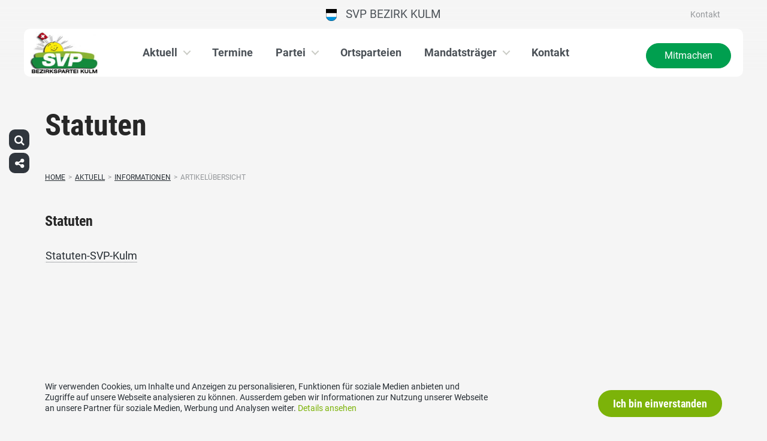

--- FILE ---
content_type: text/html; charset=UTF-8
request_url: https://www.svp-kulm.ch/aktuell/jahresprogramm-2/statuten/
body_size: 11926
content:


<!DOCTYPE html>
<html lang="de" xmlns:og="http://opengraphprotocol.org/schema/" xmlns:fb="http://www.facebook.com/2008/fbml" class="no-js">
<head>

	<meta charset="UTF-8">
	<link rel="profile" href="//gmpg.org/xfn/11">
    <meta name="viewport" content="width=device-width, initial-scale=1, maximum-scale=1" />
	

  	<!-- Document Title
  	============================================= -->
		<title>SVP Bezirk Kulm - Statuten</title>

	<!-- mega-site-navigation -->
	<link rel="stylesheet" href="https://www.svp-kulm.ch/wp-content/themes/svp/vendor/mega-site-navigation/css/style.css"> <!-- Resource style -->
	<script src="https://www.svp-kulm.ch/wp-content/themes/svp/vendor/mega-site-navigation/js/modernizr.js"></script> <!-- Modernizr -->


	<!-- theme style sheet
    ============================================= -->
	<!-- Fonts -->
	<link rel="stylesheet" href="https://www.svp-kulm.ch/wp-content/themes/svp/css/fonts/fonts.css?v=2026012001">




	<!-- UIKit
	============================================= -->
	<link rel="stylesheet" href="https://www.svp-kulm.ch/wp-content/themes/svp/css/uikit.css">

	<link rel="stylesheet" href="https://www.svp-kulm.ch/wp-content/themes/svp/css/components/slider.min.css">
	<link rel="stylesheet" href="https://www.svp-kulm.ch/wp-content/themes/svp/css/components/slideshow.min.css">
	<link rel="stylesheet" href="https://www.svp-kulm.ch/wp-content/themes/svp/css/components/slidenav.min.css">
	<link rel="stylesheet" href="https://www.svp-kulm.ch/wp-content/themes/svp/css/components/dotnav.min.css">
	<link rel="stylesheet" href="https://www.svp-kulm.ch/wp-content/themes/svp/css/components/datepicker.min.css">
	<link rel="stylesheet" href="https://www.svp-kulm.ch/wp-content/themes/svp/css/components/accordion.min.css">

	<link rel="stylesheet" href="https://www.svp-kulm.ch/wp-content/themes/svp/css/uikit_custom.css">

	<link rel="stylesheet" href="https://www.svp-kulm.ch/wp-content/themes/svp/style.css?v=2026012001">

	<script src="https://www.svp-kulm.ch/wp-content/themes/svp/vendor/jquery.js"></script>
	<script src="https://www.svp-kulm.ch/wp-content/themes/svp/vendor/masonry.js"></script>

	<script src="https://www.svp-kulm.ch/wp-content/themes/svp/vendor/jquery.fancybox.min.js"></script>
	<link rel="stylesheet" href="https://www.svp-kulm.ch/wp-content/themes/svp/vendor/jquery.fancybox.min.css">

    <script src="https://www.svp-kulm.ch/wp-content/themes/svp/js/uikit.min.js"></script>
	<script src="https://www.svp-kulm.ch/wp-content/themes/svp/js/components/slider.min.js"></script>
	<script src="https://www.svp-kulm.ch/wp-content/themes/svp/js/components/slideset.min.js"></script>
	<script src="https://www.svp-kulm.ch/wp-content/themes/svp/js/components/slideshow.min.js"></script>
	<script src="https://www.svp-kulm.ch/wp-content/themes/svp/js/components/slideshow-fx.min.js"></script>
	<script src="https://www.svp-kulm.ch/wp-content/themes/svp/js/components/sticky.min.js"></script>
	<script src="https://www.svp-kulm.ch/wp-content/themes/svp/js/components/lightbox.min.js"></script>
	<script src="https://www.svp-kulm.ch/wp-content/themes/svp/js/components/grid.min.js"></script>
	<script src="https://www.svp-kulm.ch/wp-content/themes/svp/js/components/datepicker.min.js"></script>
	<script src="https://www.svp-kulm.ch/wp-content/themes/svp/js/components/accordion.min.js"></script>
	<script src="https://www.svp-kulm.ch/wp-content/themes/svp/js/components/tooltip.min.js"></script>

	<!-- <link href='https://cdnjs.cloudflare.com/ajax/libs/fullcalendar/3.4.0/fullcalendar.min.css' rel='stylesheet' />
	<link href='https://cdnjs.cloudflare.com/ajax/libs/fullcalendar/3.4.0/fullcalendar.print.min.css' rel='stylesheet' media='print' /> -->
	<link href='https://cdnjs.cloudflare.com/ajax/libs/fullcalendar/3.10.2/fullcalendar.min.css' rel='stylesheet' />
	<link href='https://cdnjs.cloudflare.com/ajax/libs/fullcalendar/3.10.2/fullcalendar.print.min.css' rel='stylesheet' media='print' />
	<script src='https://cdnjs.cloudflare.com/ajax/libs/moment.js/2.18.1/moment.min.js'></script>

	<script src="https://cdnjs.cloudflare.com/ajax/libs/jquery.touchswipe/1.6.18/jquery.touchSwipe.min.js"></script>

	<link href='https://maxcdn.bootstrapcdn.com/font-awesome/4.7.0/css/font-awesome.min.css' rel='stylesheet' />

	<!-- year slider -->
	<link rel="stylesheet" href="https://www.svp-kulm.ch/wp-content/themes/svp/vendor/slider/slider.css">
	<script src="https://www.svp-kulm.ch/wp-content/themes/svp/vendor/slider/slider.js"></script>

	<script>
		jQuery(function($) {
			//check if home page and open top campain for x seconds
			
			// js for svg map
					    if(jQuery('#kantonsMapData').length > 0){
		        		    }
		    else{
						    }

		});
	</script>
	<!-- get default js -->
	<script src="https://www.svp-kulm.ch/wp-content/themes/svp/js/default.js?v=20251013001"></script>

	
	<meta name='robots' content='index, follow, max-image-preview:large, max-snippet:-1, max-video-preview:-1' />
	<style>img:is([sizes="auto" i], [sizes^="auto," i]) { contain-intrinsic-size: 3000px 1500px }</style>
	
	<!-- This site is optimized with the Yoast SEO plugin v25.3.1 - https://yoast.com/wordpress/plugins/seo/ -->
	<link rel="canonical" href="https://www.svp-kulm.ch/aktuell/jahresprogramm-2/statuten/" />
	<meta property="og:locale" content="de_DE" />
	<meta property="og:type" content="article" />
	<meta property="og:title" content="Statuten - SVP Bezirk Kulm" />
	<meta property="og:description" content="Artikel der Ortspartei" />
	<meta property="og:url" content="https://www.svp-kulm.ch/aktuell/jahresprogramm-2/statuten/" />
	<meta property="og:site_name" content="SVP Bezirk Kulm" />
	<meta property="article:modified_time" content="2023-03-15T17:15:42+00:00" />
	<meta name="twitter:card" content="summary_large_image" />
	<script type="application/ld+json" class="yoast-schema-graph">{"@context":"https://schema.org","@graph":[{"@type":"WebPage","@id":"https://www.svp-kulm.ch/aktuell/jahresprogramm-2/statuten/","url":"https://www.svp-kulm.ch/aktuell/jahresprogramm-2/statuten/","name":"Statuten - SVP Bezirk Kulm","isPartOf":{"@id":"https://www.svp-kulm.ch/#website"},"datePublished":"2023-03-15T15:46:49+00:00","dateModified":"2023-03-15T17:15:42+00:00","breadcrumb":{"@id":"https://www.svp-kulm.ch/aktuell/jahresprogramm-2/statuten/#breadcrumb"},"inLanguage":"de","potentialAction":[{"@type":"ReadAction","target":["https://www.svp-kulm.ch/aktuell/jahresprogramm-2/statuten/"]}]},{"@type":"BreadcrumbList","@id":"https://www.svp-kulm.ch/aktuell/jahresprogramm-2/statuten/#breadcrumb","itemListElement":[{"@type":"ListItem","position":1,"name":"Startseite","item":"https://www.svp-kulm.ch/"},{"@type":"ListItem","position":2,"name":"Aktuell","item":"https://www.svp-kulm.ch/aktuell/"},{"@type":"ListItem","position":3,"name":"Informationen","item":"https://www.svp-kulm.ch/aktuell/jahresprogramm-2/"},{"@type":"ListItem","position":4,"name":"Statuten"}]},{"@type":"WebSite","@id":"https://www.svp-kulm.ch/#website","url":"https://www.svp-kulm.ch/","name":"SVP Bezirk Kulm","description":"","potentialAction":[{"@type":"SearchAction","target":{"@type":"EntryPoint","urlTemplate":"https://www.svp-kulm.ch/?s={search_term_string}"},"query-input":{"@type":"PropertyValueSpecification","valueRequired":true,"valueName":"search_term_string"}}],"inLanguage":"de"}]}</script>
	<!-- / Yoast SEO plugin. -->


<link rel="alternate" type="application/rss+xml" title="SVP Bezirk Kulm &raquo; Feed" href="https://www.svp-kulm.ch/feed/" />
<link rel="alternate" type="application/rss+xml" title="SVP Bezirk Kulm &raquo; Kommentar-Feed" href="https://www.svp-kulm.ch/comments/feed/" />
<script type="text/javascript">
/* <![CDATA[ */
window._wpemojiSettings = {"baseUrl":"https:\/\/s.w.org\/images\/core\/emoji\/15.1.0\/72x72\/","ext":".png","svgUrl":"https:\/\/s.w.org\/images\/core\/emoji\/15.1.0\/svg\/","svgExt":".svg","source":{"concatemoji":"https:\/\/www.svp-kulm.ch\/wp-includes\/js\/wp-emoji-release.min.js?ver=6.8.1"}};
/*! This file is auto-generated */
!function(i,n){var o,s,e;function c(e){try{var t={supportTests:e,timestamp:(new Date).valueOf()};sessionStorage.setItem(o,JSON.stringify(t))}catch(e){}}function p(e,t,n){e.clearRect(0,0,e.canvas.width,e.canvas.height),e.fillText(t,0,0);var t=new Uint32Array(e.getImageData(0,0,e.canvas.width,e.canvas.height).data),r=(e.clearRect(0,0,e.canvas.width,e.canvas.height),e.fillText(n,0,0),new Uint32Array(e.getImageData(0,0,e.canvas.width,e.canvas.height).data));return t.every(function(e,t){return e===r[t]})}function u(e,t,n){switch(t){case"flag":return n(e,"\ud83c\udff3\ufe0f\u200d\u26a7\ufe0f","\ud83c\udff3\ufe0f\u200b\u26a7\ufe0f")?!1:!n(e,"\ud83c\uddfa\ud83c\uddf3","\ud83c\uddfa\u200b\ud83c\uddf3")&&!n(e,"\ud83c\udff4\udb40\udc67\udb40\udc62\udb40\udc65\udb40\udc6e\udb40\udc67\udb40\udc7f","\ud83c\udff4\u200b\udb40\udc67\u200b\udb40\udc62\u200b\udb40\udc65\u200b\udb40\udc6e\u200b\udb40\udc67\u200b\udb40\udc7f");case"emoji":return!n(e,"\ud83d\udc26\u200d\ud83d\udd25","\ud83d\udc26\u200b\ud83d\udd25")}return!1}function f(e,t,n){var r="undefined"!=typeof WorkerGlobalScope&&self instanceof WorkerGlobalScope?new OffscreenCanvas(300,150):i.createElement("canvas"),a=r.getContext("2d",{willReadFrequently:!0}),o=(a.textBaseline="top",a.font="600 32px Arial",{});return e.forEach(function(e){o[e]=t(a,e,n)}),o}function t(e){var t=i.createElement("script");t.src=e,t.defer=!0,i.head.appendChild(t)}"undefined"!=typeof Promise&&(o="wpEmojiSettingsSupports",s=["flag","emoji"],n.supports={everything:!0,everythingExceptFlag:!0},e=new Promise(function(e){i.addEventListener("DOMContentLoaded",e,{once:!0})}),new Promise(function(t){var n=function(){try{var e=JSON.parse(sessionStorage.getItem(o));if("object"==typeof e&&"number"==typeof e.timestamp&&(new Date).valueOf()<e.timestamp+604800&&"object"==typeof e.supportTests)return e.supportTests}catch(e){}return null}();if(!n){if("undefined"!=typeof Worker&&"undefined"!=typeof OffscreenCanvas&&"undefined"!=typeof URL&&URL.createObjectURL&&"undefined"!=typeof Blob)try{var e="postMessage("+f.toString()+"("+[JSON.stringify(s),u.toString(),p.toString()].join(",")+"));",r=new Blob([e],{type:"text/javascript"}),a=new Worker(URL.createObjectURL(r),{name:"wpTestEmojiSupports"});return void(a.onmessage=function(e){c(n=e.data),a.terminate(),t(n)})}catch(e){}c(n=f(s,u,p))}t(n)}).then(function(e){for(var t in e)n.supports[t]=e[t],n.supports.everything=n.supports.everything&&n.supports[t],"flag"!==t&&(n.supports.everythingExceptFlag=n.supports.everythingExceptFlag&&n.supports[t]);n.supports.everythingExceptFlag=n.supports.everythingExceptFlag&&!n.supports.flag,n.DOMReady=!1,n.readyCallback=function(){n.DOMReady=!0}}).then(function(){return e}).then(function(){var e;n.supports.everything||(n.readyCallback(),(e=n.source||{}).concatemoji?t(e.concatemoji):e.wpemoji&&e.twemoji&&(t(e.twemoji),t(e.wpemoji)))}))}((window,document),window._wpemojiSettings);
/* ]]> */
</script>
<style id='wp-emoji-styles-inline-css' type='text/css'>

	img.wp-smiley, img.emoji {
		display: inline !important;
		border: none !important;
		box-shadow: none !important;
		height: 1em !important;
		width: 1em !important;
		margin: 0 0.07em !important;
		vertical-align: -0.1em !important;
		background: none !important;
		padding: 0 !important;
	}
</style>
<link rel='stylesheet' id='wp-block-library-css' href='https://www.svp-kulm.ch/wp-includes/css/dist/block-library/style.min.css?ver=6.8.1' type='text/css' media='all' />
<style id='classic-theme-styles-inline-css' type='text/css'>
/*! This file is auto-generated */
.wp-block-button__link{color:#fff;background-color:#32373c;border-radius:9999px;box-shadow:none;text-decoration:none;padding:calc(.667em + 2px) calc(1.333em + 2px);font-size:1.125em}.wp-block-file__button{background:#32373c;color:#fff;text-decoration:none}
</style>
<style id='global-styles-inline-css' type='text/css'>
:root{--wp--preset--aspect-ratio--square: 1;--wp--preset--aspect-ratio--4-3: 4/3;--wp--preset--aspect-ratio--3-4: 3/4;--wp--preset--aspect-ratio--3-2: 3/2;--wp--preset--aspect-ratio--2-3: 2/3;--wp--preset--aspect-ratio--16-9: 16/9;--wp--preset--aspect-ratio--9-16: 9/16;--wp--preset--color--black: #000000;--wp--preset--color--cyan-bluish-gray: #abb8c3;--wp--preset--color--white: #ffffff;--wp--preset--color--pale-pink: #f78da7;--wp--preset--color--vivid-red: #cf2e2e;--wp--preset--color--luminous-vivid-orange: #ff6900;--wp--preset--color--luminous-vivid-amber: #fcb900;--wp--preset--color--light-green-cyan: #7bdcb5;--wp--preset--color--vivid-green-cyan: #00d084;--wp--preset--color--pale-cyan-blue: #8ed1fc;--wp--preset--color--vivid-cyan-blue: #0693e3;--wp--preset--color--vivid-purple: #9b51e0;--wp--preset--gradient--vivid-cyan-blue-to-vivid-purple: linear-gradient(135deg,rgba(6,147,227,1) 0%,rgb(155,81,224) 100%);--wp--preset--gradient--light-green-cyan-to-vivid-green-cyan: linear-gradient(135deg,rgb(122,220,180) 0%,rgb(0,208,130) 100%);--wp--preset--gradient--luminous-vivid-amber-to-luminous-vivid-orange: linear-gradient(135deg,rgba(252,185,0,1) 0%,rgba(255,105,0,1) 100%);--wp--preset--gradient--luminous-vivid-orange-to-vivid-red: linear-gradient(135deg,rgba(255,105,0,1) 0%,rgb(207,46,46) 100%);--wp--preset--gradient--very-light-gray-to-cyan-bluish-gray: linear-gradient(135deg,rgb(238,238,238) 0%,rgb(169,184,195) 100%);--wp--preset--gradient--cool-to-warm-spectrum: linear-gradient(135deg,rgb(74,234,220) 0%,rgb(151,120,209) 20%,rgb(207,42,186) 40%,rgb(238,44,130) 60%,rgb(251,105,98) 80%,rgb(254,248,76) 100%);--wp--preset--gradient--blush-light-purple: linear-gradient(135deg,rgb(255,206,236) 0%,rgb(152,150,240) 100%);--wp--preset--gradient--blush-bordeaux: linear-gradient(135deg,rgb(254,205,165) 0%,rgb(254,45,45) 50%,rgb(107,0,62) 100%);--wp--preset--gradient--luminous-dusk: linear-gradient(135deg,rgb(255,203,112) 0%,rgb(199,81,192) 50%,rgb(65,88,208) 100%);--wp--preset--gradient--pale-ocean: linear-gradient(135deg,rgb(255,245,203) 0%,rgb(182,227,212) 50%,rgb(51,167,181) 100%);--wp--preset--gradient--electric-grass: linear-gradient(135deg,rgb(202,248,128) 0%,rgb(113,206,126) 100%);--wp--preset--gradient--midnight: linear-gradient(135deg,rgb(2,3,129) 0%,rgb(40,116,252) 100%);--wp--preset--font-size--small: 13px;--wp--preset--font-size--medium: 20px;--wp--preset--font-size--large: 36px;--wp--preset--font-size--x-large: 42px;--wp--preset--spacing--20: 0.44rem;--wp--preset--spacing--30: 0.67rem;--wp--preset--spacing--40: 1rem;--wp--preset--spacing--50: 1.5rem;--wp--preset--spacing--60: 2.25rem;--wp--preset--spacing--70: 3.38rem;--wp--preset--spacing--80: 5.06rem;--wp--preset--shadow--natural: 6px 6px 9px rgba(0, 0, 0, 0.2);--wp--preset--shadow--deep: 12px 12px 50px rgba(0, 0, 0, 0.4);--wp--preset--shadow--sharp: 6px 6px 0px rgba(0, 0, 0, 0.2);--wp--preset--shadow--outlined: 6px 6px 0px -3px rgba(255, 255, 255, 1), 6px 6px rgba(0, 0, 0, 1);--wp--preset--shadow--crisp: 6px 6px 0px rgba(0, 0, 0, 1);}:where(.is-layout-flex){gap: 0.5em;}:where(.is-layout-grid){gap: 0.5em;}body .is-layout-flex{display: flex;}.is-layout-flex{flex-wrap: wrap;align-items: center;}.is-layout-flex > :is(*, div){margin: 0;}body .is-layout-grid{display: grid;}.is-layout-grid > :is(*, div){margin: 0;}:where(.wp-block-columns.is-layout-flex){gap: 2em;}:where(.wp-block-columns.is-layout-grid){gap: 2em;}:where(.wp-block-post-template.is-layout-flex){gap: 1.25em;}:where(.wp-block-post-template.is-layout-grid){gap: 1.25em;}.has-black-color{color: var(--wp--preset--color--black) !important;}.has-cyan-bluish-gray-color{color: var(--wp--preset--color--cyan-bluish-gray) !important;}.has-white-color{color: var(--wp--preset--color--white) !important;}.has-pale-pink-color{color: var(--wp--preset--color--pale-pink) !important;}.has-vivid-red-color{color: var(--wp--preset--color--vivid-red) !important;}.has-luminous-vivid-orange-color{color: var(--wp--preset--color--luminous-vivid-orange) !important;}.has-luminous-vivid-amber-color{color: var(--wp--preset--color--luminous-vivid-amber) !important;}.has-light-green-cyan-color{color: var(--wp--preset--color--light-green-cyan) !important;}.has-vivid-green-cyan-color{color: var(--wp--preset--color--vivid-green-cyan) !important;}.has-pale-cyan-blue-color{color: var(--wp--preset--color--pale-cyan-blue) !important;}.has-vivid-cyan-blue-color{color: var(--wp--preset--color--vivid-cyan-blue) !important;}.has-vivid-purple-color{color: var(--wp--preset--color--vivid-purple) !important;}.has-black-background-color{background-color: var(--wp--preset--color--black) !important;}.has-cyan-bluish-gray-background-color{background-color: var(--wp--preset--color--cyan-bluish-gray) !important;}.has-white-background-color{background-color: var(--wp--preset--color--white) !important;}.has-pale-pink-background-color{background-color: var(--wp--preset--color--pale-pink) !important;}.has-vivid-red-background-color{background-color: var(--wp--preset--color--vivid-red) !important;}.has-luminous-vivid-orange-background-color{background-color: var(--wp--preset--color--luminous-vivid-orange) !important;}.has-luminous-vivid-amber-background-color{background-color: var(--wp--preset--color--luminous-vivid-amber) !important;}.has-light-green-cyan-background-color{background-color: var(--wp--preset--color--light-green-cyan) !important;}.has-vivid-green-cyan-background-color{background-color: var(--wp--preset--color--vivid-green-cyan) !important;}.has-pale-cyan-blue-background-color{background-color: var(--wp--preset--color--pale-cyan-blue) !important;}.has-vivid-cyan-blue-background-color{background-color: var(--wp--preset--color--vivid-cyan-blue) !important;}.has-vivid-purple-background-color{background-color: var(--wp--preset--color--vivid-purple) !important;}.has-black-border-color{border-color: var(--wp--preset--color--black) !important;}.has-cyan-bluish-gray-border-color{border-color: var(--wp--preset--color--cyan-bluish-gray) !important;}.has-white-border-color{border-color: var(--wp--preset--color--white) !important;}.has-pale-pink-border-color{border-color: var(--wp--preset--color--pale-pink) !important;}.has-vivid-red-border-color{border-color: var(--wp--preset--color--vivid-red) !important;}.has-luminous-vivid-orange-border-color{border-color: var(--wp--preset--color--luminous-vivid-orange) !important;}.has-luminous-vivid-amber-border-color{border-color: var(--wp--preset--color--luminous-vivid-amber) !important;}.has-light-green-cyan-border-color{border-color: var(--wp--preset--color--light-green-cyan) !important;}.has-vivid-green-cyan-border-color{border-color: var(--wp--preset--color--vivid-green-cyan) !important;}.has-pale-cyan-blue-border-color{border-color: var(--wp--preset--color--pale-cyan-blue) !important;}.has-vivid-cyan-blue-border-color{border-color: var(--wp--preset--color--vivid-cyan-blue) !important;}.has-vivid-purple-border-color{border-color: var(--wp--preset--color--vivid-purple) !important;}.has-vivid-cyan-blue-to-vivid-purple-gradient-background{background: var(--wp--preset--gradient--vivid-cyan-blue-to-vivid-purple) !important;}.has-light-green-cyan-to-vivid-green-cyan-gradient-background{background: var(--wp--preset--gradient--light-green-cyan-to-vivid-green-cyan) !important;}.has-luminous-vivid-amber-to-luminous-vivid-orange-gradient-background{background: var(--wp--preset--gradient--luminous-vivid-amber-to-luminous-vivid-orange) !important;}.has-luminous-vivid-orange-to-vivid-red-gradient-background{background: var(--wp--preset--gradient--luminous-vivid-orange-to-vivid-red) !important;}.has-very-light-gray-to-cyan-bluish-gray-gradient-background{background: var(--wp--preset--gradient--very-light-gray-to-cyan-bluish-gray) !important;}.has-cool-to-warm-spectrum-gradient-background{background: var(--wp--preset--gradient--cool-to-warm-spectrum) !important;}.has-blush-light-purple-gradient-background{background: var(--wp--preset--gradient--blush-light-purple) !important;}.has-blush-bordeaux-gradient-background{background: var(--wp--preset--gradient--blush-bordeaux) !important;}.has-luminous-dusk-gradient-background{background: var(--wp--preset--gradient--luminous-dusk) !important;}.has-pale-ocean-gradient-background{background: var(--wp--preset--gradient--pale-ocean) !important;}.has-electric-grass-gradient-background{background: var(--wp--preset--gradient--electric-grass) !important;}.has-midnight-gradient-background{background: var(--wp--preset--gradient--midnight) !important;}.has-small-font-size{font-size: var(--wp--preset--font-size--small) !important;}.has-medium-font-size{font-size: var(--wp--preset--font-size--medium) !important;}.has-large-font-size{font-size: var(--wp--preset--font-size--large) !important;}.has-x-large-font-size{font-size: var(--wp--preset--font-size--x-large) !important;}
:where(.wp-block-post-template.is-layout-flex){gap: 1.25em;}:where(.wp-block-post-template.is-layout-grid){gap: 1.25em;}
:where(.wp-block-columns.is-layout-flex){gap: 2em;}:where(.wp-block-columns.is-layout-grid){gap: 2em;}
:root :where(.wp-block-pullquote){font-size: 1.5em;line-height: 1.6;}
</style>
<link rel='stylesheet' id='siteorigin-panels-front-css' href='https://www.svp-kulm.ch/wp-content/plugins/siteorigin-panels/css/front-flex.min.css?ver=2.32.0' type='text/css' media='all' />
<link rel='stylesheet' id='dashicons-css' href='https://www.svp-kulm.ch/wp-includes/css/dashicons.min.css?ver=6.8.1' type='text/css' media='all' />
<link rel='stylesheet' id='admin-bar-css' href='https://www.svp-kulm.ch/wp-includes/css/admin-bar.min.css?ver=6.8.1' type='text/css' media='all' />
<style id='admin-bar-inline-css' type='text/css'>
#wp-admin-bar-my-sites-list {
    max-height: 80vh;
    overflow-y: auto;
    overflow-x: hidden;
}
	
</style>
<link rel='stylesheet' id='iw-defaults-css' href='https://www.svp-kulm.ch/wp-content/plugins/widgets-for-siteorigin/inc/../css/defaults.css?ver=1.4.7' type='text/css' media='all' />
<link rel="https://api.w.org/" href="https://www.svp-kulm.ch/wp-json/" /><link rel="alternate" title="JSON" type="application/json" href="https://www.svp-kulm.ch/wp-json/wp/v2/pages/1142" /><link rel="EditURI" type="application/rsd+xml" title="RSD" href="https://www.svp-kulm.ch/xmlrpc.php?rsd" />
<meta name="generator" content="WordPress 6.8.1" />
<link rel='shortlink' href='https://www.svp-kulm.ch/?p=1142' />
<link rel="alternate" title="oEmbed (JSON)" type="application/json+oembed" href="https://www.svp-kulm.ch/wp-json/oembed/1.0/embed?url=https%3A%2F%2Fwww.svp-kulm.ch%2Faktuell%2Fjahresprogramm-2%2Fstatuten%2F" />
<link rel="alternate" title="oEmbed (XML)" type="text/xml+oembed" href="https://www.svp-kulm.ch/wp-json/oembed/1.0/embed?url=https%3A%2F%2Fwww.svp-kulm.ch%2Faktuell%2Fjahresprogramm-2%2Fstatuten%2F&#038;format=xml" />
<style media="all" id="siteorigin-panels-layouts-head">/* Layout 1142 */ #pgc-1142-0-0 { width:100%;width:calc(100% - ( 0 * 30px ) ) } #pl-1142 .so-panel { margin-bottom:30px } #pl-1142 .so-panel:last-of-type { margin-bottom:0px } @media (max-width:780px){ #pg-1142-0.panel-no-style, #pg-1142-0.panel-has-style > .panel-row-style, #pg-1142-0 { -webkit-flex-direction:column;-ms-flex-direction:column;flex-direction:column } #pg-1142-0 > .panel-grid-cell , #pg-1142-0 > .panel-row-style > .panel-grid-cell { width:100%;margin-right:0 } #pl-1142 .panel-grid-cell { padding:0 } #pl-1142 .panel-grid .panel-grid-cell-empty { display:none } #pl-1142 .panel-grid .panel-grid-cell-mobile-last { margin-bottom:0px }  } </style></head>

<body>
	
	
	<div id="menu_blur"></div>

	<div class="uk-container uk-container-center" style="padding-left: 0;padding-right: 0; position: relative; z-index: 20;">
		<div class="uk-grid cd-main-content topbar topbar-bezirk">

			<!-- get Kampagne -->
			
			<!-- top nav main -->
			<div class="uk-width-1-1 uk-text-center uk-text-left-medium">

				<!-- lang switch -->
				<div class="uk-hidden-medium uk-hidden-small" style="position: absolute; top: 0; left: 35px; z-index: 0;">
					<div id="langSwitch" class="langSwitch-bezirk">
											</div>
				</div>

				<!-- top right -->
				<div class="uk-text-right uk-hidden-medium uk-hidden-small topbarRightDiv" style="position: absolute; top: 0; right: 0; z-index: 0;">
					<div id="topbarRight" class="uk-grid-margin-small topbarRight-bezirk">
						<a href="https://www.svp-kulm.ch/kontakt/" class="" target="">Kontakt</a>					</div>
					<div class="uk-margin-small socialmediaIcons socialmediaIcons-bezirk">
                                                                                                                                                                    </div>
				</div>


				

				
				<div class="mobilePrimaryTopNav mobilePrimaryTopNav-bezirk mobilePrimaryTopNavNoSwitch">
					<!-- MitmachenButon in Mobile auf oberster Ebene -->
					<!--
											<a class="mitmachenMobile" href="https://www.svp-kulm.ch/mitmachen/">Mitmachen</a>
										-->
					<a target="" href="/" class="topNavItem topNavItem-bezirk"><img src="/wp-content/uploads/sites/118/wappenKulm.png" alt="SVP Bezirk Kulm" style="height:20px"/>   SVP Bezirk Kulm</a>				</div>

								<!--
				<script>
					function switchPrimarySub(no){
						//hide sub menus if open
						jQuery('#cd-primary-nav').find('.selected').click();

						if(jQuery('#topbarSlider').height() != 0){
							closeTopbar();
						}
						if($('#primarySub'+no).is(':visible')){
							$('#primarySub'+no).fadeOut();
							$('#primaryTop'+no).removeClass('topNavItemPopup');
						}
						else{
							$('.primarySub').fadeOut();
							$('.primaryTop').removeClass('topNavItemPopup');
							$('#primarySub'+no).fadeIn();
							$('#primaryTop'+no).addClass('topNavItemPopup');
						}
					}
				</script>
				-->

			</div>
		</div>
	</div>

	<!-- primary nav -->
	<div class="uk-container uk-container-center primary-nav">
		<header class="cd-main-header" data-uk-sticky="{top:48}">
			<!-- logo -->
						<a class="cd-logo" href="/"><img src="https://www.svp-kulm.ch/wp-content/uploads/sites/118/SVP-Kulm-LOGO-2020-JPG.jpg" alt="Logo SVP Schweiz"></a>
			<!-- navigation -->
			<ul class="cd-header-buttons">
				<li><a class="cd-nav-trigger" href="#cd-primary-nav"><span></span></a></li>
			</ul>
			<!-- link on the right side -->
						<a class="mainNavRight" href="https://www.svp-kulm.ch/mitmachen/">Mitmachen</a>
					</header>
	</div>

<!-- header image  -->
        <!-- header small -->
        <div class="keyvisualSmall">
            <div class="uk-container uk-container-center">
                <h1 class="keyvisualSmallTitle">
                    Statuten                </h1>
            </div>
        </div>
        
<!-- breadcrumb -->
<div class="uk-container uk-container-center uk-margin-bottom">
    <div class="uk-margin-small-top"><ul id="breadcrumbs" class="breadcrumbs"><li class="item-home"><a class="bread-link bread-home" href="https://www.svp-kulm.ch" title="Home">Home</a></li><li class="separator separator-home">&gt;</li><li class="item-parent item-parent-208"><a class="bread-parent bread-parent-208" href="https://www.svp-kulm.ch/aktuell/" title="Aktuell">Aktuell</a></li><li class="separator separator-208">&gt;</li><li class="item-parent item-parent-946"><a class="bread-parent bread-parent-946" href="https://www.svp-kulm.ch/aktuell/jahresprogramm-2/" title="Informationen">Informationen</a></li><li class="separator separator-946">&gt;</li><li class="item-current item-1142"><span title="Statuten"> Artikelübersicht</span></li></ul></div>
</div>

<main class="cd-main-content">

    <div class="uk-container uk-container-center uk-margin-top uk-margin-large-bottom">
        <div class="uk-width-medium-1-1 uk-margin-large-bottom">
                        <div id="pl-1142"  class="panel-layout" ><div id="pg-1142-0"  class="panel-grid panel-no-style" ><div id="pgc-1142-0-0"  class="panel-grid-cell" ><div id="panel-1142-0-0-0" class="so-panel widget widget_text panel-first-child panel-last-child" data-index="0" ><h3 class="widget-title">Statuten</h3>			<div class="textwidget"><p><a href="https://www.svp-kulm.ch/wp-content/uploads/sites/118/Statuten-SVP-Kulm.pdf">Statuten-SVP-Kulm</a></p>
<p>&nbsp;</p>
</div>
		</div></div></div></div>        </div>

        <!-- themen, social media, newsletter -->
        
    </div>


    <!-- big footer -->
<div class="bigFooter bigFooter-bezirk">
    <div class="uk-container uk-container-center">
        <div class="uk-margin uk-grid" data-uk-grid-margin>
            <div class="uk-width-medium-1-1">

                                <div class="uk-grid uk-margin-top" data-uk-grid-margin>
                    <!-- footer 1 -->
                    <div class="uk-width-medium-1-4">
                                            </div>
                    <!-- footer 2 -->
                    <div class="uk-width-medium-1-4">
                                                                                    <div class="uk-h2">Kontakt</div>
                                <div>SVP Bezirk Kulm | Juraweg 10 |     5043 Holziken</div>
                                                                    <div class="uk-margin-small-top">Telefon</div>
                                    <div>079 777 76 02</div>
                                
                                
                                                                    <div class="uk-margin-small-top">E-Mail</div>
                                    <div><a href="mailto:&#98;&#97;rb&#97;ra&#46;h&#46;&#98;&#111;hrer&#64;&#103;m&#97;&#105;l&#46;c&#111;m">&#98;ar&#98;&#97;ra.h.bohr&#101;r&#64;gm&#97;i&#108;.&#99;&#111;&#109;</a></div>
                                
                                
                                                                        </div>
                    <!-- footer 3 -->
                                            <div class="uk-width-medium-1-4 socialMediaPrefooter">
                            
                                                    </div>
                                        <!-- footer 4 -->
                                                                
                </div>

                            </div>
        </div>
    </div>
</div>


<!-- bottom footer -->
<div id="footerBottom" class="footerBottom-bezirk">
    <div class="uk-container uk-container-center">
        <div class="uk-grid">

            
            <!-- footer nav -->
            <div class="uk-width-large-1-1 uk-text-left-medium uk-text-center footerBottomQuickLinks">
                            </div>
        </div>
    </div>
    <!-- page top icon -->
    <div id="footerBottomPageTop">
        <a class="uk-text-large" href="#" data-uk-smooth-scroll="{offset: 90}" data-uk-tooltip title="">
            <i class="uk-icon-long-arrow-up"></i>
        </a>
    </div>
</div>

</main>


    <!-- get primary nav -->
    

<div class="cd-overlay"></div>

    <nav class="cd-nav">
       <ul id="cd-primary-nav" class="cd-primary-nav">
<li class=' has-children '><a target='' class='navItemClick' onclick='setPrimarynavArrow(this)' href='https://www.svp-kulm.ch/aktuell/jahresprogramm-2/jahresprogramm/aktuell-2/' >Aktuell</a>

<ul class="cd-secondary-nav is-hidden" ><div class='navArrow'></div>

                <li class="go-back"><a href="#0">zurück</a></li>
                <li class="see-all"><a target="" href="https://www.svp-kulm.ch/aktuell/jahresprogramm-2/jahresprogramm/aktuell-2/"><b>Aktuell <i style="margin-left: 10px;" class="uk-icon-chevron-circle-right uk-icon"></i></b></a></li>
            
<li class=' has-children '><a target='' class='navItemClick' onclick='setPrimarynavArrow(this)' href='https://www.svp-kulm.ch/aktuell/aktuelle-beitraege/' >Aktuelle Beiträge</a>

	<ul class="is-hidden" >

                <li class="go-back"><a href="#0">zurück</a></li>
                <li class="see-all"><a target="" href="https://www.svp-kulm.ch/aktuell/aktuelle-beitraege/"><b>Aktuelle Beiträge <i style="margin-left: 10px;" class="uk-icon-chevron-circle-right uk-icon"></i></b></a></li>
            
<li class='' ><a target='' href='https://www.svp-kulm.ch/aktuell/aktuelle-beitraege/anlaesse/'>Anlässe</a>
</li>

<li class='' ><a target='' href='https://www.svp-kulm.ch/aktuell/aktuelle-beitraege/artikel/'>Artikel</a>
</li>

<li class='' ><a target='' href='https://www.svp-kulm.ch/aktuell/aktuelle-beitraege/medienmitteilungen/'>Medienmitteilungen</a>
</li>
	</ul>
</li>

<li class='' ><a target='' href='https://www.svp-kulm.ch/wahlen-2024/'>Wahlen 2024</a>
</li>
</ul>
</li>

<li class='' ><a target='' href='https://www.svp-kulm.ch/termine/'>Termine</a>
</li>

<li class=' has-children '><a target='' class='navItemClick' onclick='setPrimarynavArrow(this)' href='https://www.svp-kulm.ch/partei/' >Partei</a>

<ul class="cd-secondary-nav is-hidden" ><div class='navArrow'></div>

                <li class="go-back"><a href="#0">zurück</a></li>
                <li class="see-all"><a target="" href="https://www.svp-kulm.ch/partei/"><b>Partei <i style="margin-left: 10px;" class="uk-icon-chevron-circle-right uk-icon"></i></b></a></li>
            
<li class='' ><a target='' href='https://www.svp-kulm.ch/partei/unser-vorstand/'>Unser Vorstand</a>
</li>

<li class=' has-children '><a target='' class='navItemClick' onclick='setPrimarynavArrow(this)' href='https://www.svp-kulm.ch/delegierte/' >Delegierte</a>

	<ul class="is-hidden" >

                <li class="go-back"><a href="#0">zurück</a></li>
                <li class="see-all"><a target="" href="https://www.svp-kulm.ch/delegierte/"><b>Delegierte <i style="margin-left: 10px;" class="uk-icon-chevron-circle-right uk-icon"></i></b></a></li>
            
<li class='' ><a target='' href='https://www.svp-kulm.ch/kantonalvorstand-svp-aargau/'>Kantonalvorstand SVP Aargau</a>
</li>

<li class='' ><a target='' href='https://www.svp-kulm.ch/eidg-delegierte-svp-schweiz/'>Eidg. Delegierte SVP Schweiz</a>
</li>
	</ul>
</li>

<li class=' has-children active'><a target='' class='navItemClick' onclick='setPrimarynavArrow(this)' href='https://www.svp-kulm.ch/aktuell/jahresprogramm-2/' >Informationen</a>

	<ul class="is-hidden" >

                <li class="go-back"><a href="#0">zurück</a></li>
                <li class="see-all"><a target="" href="https://www.svp-kulm.ch/aktuell/jahresprogramm-2/"><b>Informationen <i style="margin-left: 10px;" class="uk-icon-chevron-circle-right uk-icon"></i></b></a></li>
            
<li class='' ><a target='' href='https://www.svp-kulm.ch/aktuell/jahresprogramm-2/jahresprogramm/'>Jahresprogramm</a>
</li>

<li class=''  class="active"><a target='' href='https://www.svp-kulm.ch/aktuell/jahresprogramm-2/statuten/'>Statuten</a>
</li>
	</ul>
</li>
</ul>
</li>

<li class='' ><a target='' href='https://www.svp-kulm.ch/ortsparteien/'>Ortsparteien</a>
</li>

<li class=' has-children '><a target='' class='navItemClick' onclick='setPrimarynavArrow(this)' href='https://www.svp-kulm.ch/beispiel-seite/mandatstraeger/' >Mandatsträger</a>

<ul class="cd-secondary-nav is-hidden" ><div class='navArrow'></div>

                <li class="go-back"><a href="#0">zurück</a></li>
                <li class="see-all"><a target="" href="https://www.svp-kulm.ch/beispiel-seite/mandatstraeger/"><b>Mandatsträger <i style="margin-left: 10px;" class="uk-icon-chevron-circle-right uk-icon"></i></b></a></li>
            
<li class='' ><a target='' href='https://www.svp-kulm.ch/beispiel-seite/mandatstraeger/gemeinderaete/'>Gemeinderäte</a>
</li>

<li class='' ><a target='' href='https://www.svp-kulm.ch/beispiel-seite/mandatstraeger/grossraete/'>Grossräte</a>
</li>

<li class='' ><a target='' href='https://www.svp-kulm.ch/beispiel-seite/mandatstraeger/richter-schulraete/'>Richter &#038; Schulräte</a>
</li>

<li class='' ><a target='' href='https://www.svp-kulm.ch/beispiel-seite/mandatstraeger/richter-2/'>Nationalräte</a>
</li>
</ul>
</li>

<li class='' ><a target='' href='https://www.svp-kulm.ch/kontakt/'>Kontakt</a>
</li>
</ul>	</nav>

<script src="https://www.svp-kulm.ch/wp-content/themes/svp/vendor/mega-site-navigation/js/jquery.mobile.custom.min.js"></script>
<script src="https://www.svp-kulm.ch/wp-content/themes/svp/vendor/mega-site-navigation/js/main.js"></script>

    <!-- left icons -->
    <div class="leftIcons uk-hidden-small">
        <div class="leftIconItem">
            <div data-uk-dropdown="{mode:'click',pos:'right-top'}" onclick="">
                <a class="leftIconItemLink" data-uk-tooltip="{pos:'right'}" title="suchen">
                    <i class="uk-icon-search"></i>
                </a>
                <div class="uk-dropdown">
                    <!-- search -->
                                                <div class="searchBox">
                                <form id="searchForm" action="/" method="get">
                                    <input type="text" name="s" id="searchField" placeholder="suchen ..." autocomplete="off">
                                    <a class="searchBox-icon" onclick="jQuery('#searchForm').submit()"><i class="uk-icon-search"></i></a>
                                    <div class="leftIconContentClose">
                                        <a onclick="window.setTimeout('closeBox()',100);"><i class="uk-icon-close"></i></a>
                                    </div>
                                </form>
                            </div>
                                        	</div>
            </div>
        </div>

        <div class="leftIconItem">
            <div data-uk-dropdown="{mode:'click',pos:'right-top'}">
            	<a class="leftIconItemLink" data-uk-tooltip="{pos:'right'}" title="Diese Seite teilen">
                    <i class="uk-icon-share-alt"></i>
                </a>
            	<div class="uk-dropdown leftIconItemLinkContent">
            		<h2>Diese Seite teilen</h2>
                                        <div class="leftIconContentClose"><a onclick="window.setTimeout('closeBox()',100);"><i class="uk-icon-close"></i></a></div>
                    <div class="uk-margin-small-bottom stickySocialmediaLink"><a href="https://www.facebook.com/sharer/sharer.php?u=https://www.svp-kulm.ch/aktuell/jahresprogramm-2/statuten/" target="_blank"><i style="width: 40px;" class="uk-icon-small uk-icon-facebook"></i> FACEBOOK</a></div>
                    <div class="uk-margin-small-bottom stickySocialmediaLink stickySocialmediaLinkX"><a href="https://x.com/intent/tweet?text=Statuten: https://www.svp-kulm.ch/aktuell/jahresprogramm-2/statuten/" target="_blank"><img class="x-icon" src="https://www.svp-kulm.ch/wp-content/themes/svp/images/x-icon-white.svg"><img class="x-icon-hover" src="https://www.svp-kulm.ch/wp-content/themes/svp/images/x-icon-green.svg"> X</a></div>
                    <div class="uk-margin-small-bottom stickySocialmediaLink"><a href="https://www.linkedin.com/shareArticle?mini=true&url=https://www.svp-kulm.ch/aktuell/jahresprogramm-2/statuten/&title=Statuten" target="_blank"><i style="width: 40px;" class="uk-icon-small uk-icon-linkedin"></i> LINKEDIN</a></div>
                    <div class="uk-margin-small-bottom stickySocialmediaLink"><a href="https://api.whatsapp.com/send?text=Statuten&nbsp;https://www.svp-kulm.ch/aktuell/jahresprogramm-2/statuten/" target="_blank"><i style="width: 40px;" class="uk-icon-small uk-icon-whatsapp"></i> WHATSAPP</a></div>
                    <div class="uk-margin-small-bottom stickySocialmediaLink"><a href="mailto:?subject=Statuten&amp;body=https://www.svp-kulm.ch/aktuell/jahresprogramm-2/statuten/" target="_blank"><i style="width: 40px;" class="uk-icon-small uk-icon-envelope"></i> EMAIL</a></div>
            	</div>
            </div>
        </div>

        <!-- helpline -->
        


        <!-- right icons -->
        

    </div>


    <!-- Cookies warning -->
    <div id="cookiewarning">
        <div class="uk-container uk-container-center">
            <div class="uk-grid">
                <div class="uk-width-medium-2-3 uk-margin-small-bottom">
                    Wir verwenden Cookies, um Inhalte und Anzeigen zu personalisieren, Funktionen für soziale Medien anbieten und Zugriffe auf unsere Webseite analysieren zu können. Ausserdem geben wir Informationen zur Nutzung unserer Webseite an unsere Partner für soziale Medien, Werbung und Analysen weiter.                    <a href="https://www.svp-kulm.ch/datenschutzerklaerung/">Details ansehen</a>
                </div>
                <div class="uk-width-medium-1-3 uk-text-center-small uk-text-right uk-margin-small-top cookieButton">
                    <span onclick="setWarningcookie()" class="uk-button uk-button-primary">Ich bin einverstanden</span>
                </div>
            </div>
        </div>
    </div>



    

    <script>
        if(document.cookie.indexOf('hidesvpcookiewarning=1') == -1){
            jQuery('#cookiewarning').fadeIn();
        }
        function setWarningcookie(){
            //cookie expires after 1 year
            var date = new Date();
            date.setTime(+date+(365*86400000));
            document.cookie = 'hidesvpcookiewarning=1;expires='+date.toGMTString()+';path=/';
            jQuery('#cookiewarning').slideUp()
        }

        $(function() {
                    });
        
    </script>

    
    
    <script type="speculationrules">
{"prefetch":[{"source":"document","where":{"and":[{"href_matches":"\/*"},{"not":{"href_matches":["\/wp-*.php","\/wp-admin\/*","\/wp-content\/uploads\/sites\/118\/*","\/wp-content\/*","\/wp-content\/plugins\/*","\/wp-content\/themes\/svp\/*","\/*\\?(.+)"]}},{"not":{"selector_matches":"a[rel~=\"nofollow\"]"}},{"not":{"selector_matches":".no-prefetch, .no-prefetch a"}}]},"eagerness":"conservative"}]}
</script>
  <script>
    jQuery(document).ready(function($) {
      jQuery("a.rsswidget").attr("target", "_blank").attr("rel", "noopener noreferrer");
    });
  </script>
  

    </body>
</html>


--- FILE ---
content_type: text/css
request_url: https://www.svp-kulm.ch/wp-content/themes/svp/style.css?v=2026012001
body_size: 36281
content:
/*
Theme Name: SVP
Author: seaio.interactive
Author URI: http://www.seaio.ch
Description: SVP Theme
Version: 1.0
Text Domain: svp
*/

/*define some fix values*/

:root {
/*colors*/
	--GreenDark-100: #009f4f;
	--GreenDark-75: #40b77b;
	--GreenDark-50: #7fcfa7;
	--GreenDark-25: #bfe7d3;
	--GreenLight-100: #72be44;
	--GreenLight-75: #95ce73;
	--GreenLight-50: #b8dea1;
	--GreenLight-25: #dcefd0;
	--Red-25: #fac6c8;
	--Red-50: #f68d91;
	--Red-75: #f2555b;
	--Red-100: #ed1c24;
	--DarRed-100: #790000;
	--DarkRed-50: #CC181E;
	--Yellow-25: #fffcbf;
	--Yellow-50: #fff87f;
	--Yellow-75: #fff540;
	--Yellow-100: #fff200;
	--Blue-25: #c5e4fc;
	--Blue-50: #a2d2fc;
	--Blue-75: #4592ff;
	--Blue-100: #307adb;
	--BlueGreen-25: #c1f4f5;
	--BlueGreen-50: #96e2e3;
	--BlueGreen-75: #3bbdc4;
	--BlueGreen-100: #249fb5;
	--GreyBlue-25: #d1e2eb;
	--GreyBlue-50: #b4d1e0;
	--GreyBlue-75: #6e99ae;
	--GreyBlue-100: #55839e;
	--Orange-25: #ffeeb3;
	--Orange-50: #ffd980;
	--Orange-75: #ffa34d;
	--Orange-100: #f78316;
	--Purple-25: #ebc5eb;
	--Purple-50: #d78cd7;
	--Purple-75: #c353c4;
	--Purple-100: #af19b0;
	--Violet-25: #bbc6ff;
	--Violet-50: #9ca2f7;
	--Violet-75: #6d75e7;
	--Violet-100: #5454d8;
	--Grey-100: #262d33;
	--Grey-95: #30363d;
	--Grey-85: #4b5157;
	--Grey-70: #656b70;
	--Grey-50: #939699;
	--Grey-30: #bcbfc2;
	--Grey-15: #d9dadb;
	--Grey-10: #EDECE7;
	--Grey-05: #f5f5f5;
	--White: #ffffff;
	--PhotoFilter: rgba(64,48,61,0.35);

	--roboto: 'Roboto', sans-serif;
	--roboto-c: 'Roboto Condensed', sans-serif;
}





/* overwritre ui kit styles */
@media (max-width: 480px) {
    .uk-hidden-mini {
        display:none;
    }
}
.uk-text-break{
    -webkit-hyphens: none !important;
    word-wrap: normal !important;
}



/* Fonts */
html {
    font-family: var(--roboto);
    background: var(--Grey-05);
    /*background: var(--White);*/
    color: var(--Grey-100);

	-webkit-tap-highlight-color: transparent;

}

h1, h2, h3, h4,
.uk-h1, .uk-h2, .uk-h3, .uk-h4,
.uk-article-title {
	font-family: var(--roboto-c);
    font-weight: 700;
}

.uk-h1 a, .uk-h2 a, .uk-h3 a, .uk-h4 a, .uk-article-title a, h2.tl-headline a {
	text-decoration: none;
	color: var(--Grey-100);
}

.uk-h1 a:hover, .uk-h2 a:hover, .uk-h3 a:hover, .uk-h4 a:hover, h2.tl-headline a:hover, a:hover, .uk-link:hover {
	color: var(--GreenLight-100);
}


/* Links */
a {
	transition: all ease 0.3s;
}
p a, p .uk-link, .textwidget a {
    color: var(--Grey-100);
    text-decoration: none;
	cursor: pointer;
    border-bottom: 1px dotted var(--Grey-70);
	border-left: 1px solid transparent;
	border-right: 1px solid transparent;
}

p a:hover, p .uk-link:hover, p a:active, p .uk-link:active, .textwidget a:hover, .textwidget a:active {
    color: var(--White);
	background: var(--GreenLight-100);
	text-decoration: none;
	border: 1px solid var(--GreenLight-100);
}

p a.svpPreviewBox:hover, p a.svpPreviewBox:active, .textwidget a.svpPreviewBox:hover, .textwidget a.svpPreviewBox:active {
	border: 1px solid white;
}
.so-widget-sow-editor a.svpPreviewBox {
	display: block;
	border: 1px solid transparent;
}
.so-widget-sow-editor a.svpPreviewBox:hover {
	background: none;
}
a, a:active, a:hover {
    outline: none;
}
.textwidget .gallery a {
	background:transparent;
	text-decoration:none;
	border:none;
}

.hidden{
    display: none;
}



#menu_blur {
  width: 100vw;
  height: 120px;
  background-image: linear-gradient(rgba(245, 245, 245, 0.95) 10%, rgba(255,0,0,0) 100%);
  z-index: 10;
  position: fixed;
}

.pageBody-kanton,
.pageBody-ortspartei,
.pageBody-bezirk{
    margin-bottom: 50px;
}

/* splash page */
.splashHTML{
    background: var(--Grey-95);
    color: var(--White);
    height: 100%;
}
.splashHTML_green{
    background: var(--GreenLight-100);
}
.splashHTML_green a.splashMainPage{
	color: var(--White);
	border-bottom: 1px dotted var(--White);
	text-decoration: none;
}
.splashHTML_green a.splashMainPage:hover{
	border-bottom: 1px solid var(--White);
}
.splashHTML_gray{
    background: var(--Grey-95);
}
.splashHTML_c2a{
    background: var(--GreyBlue-25);
}
.splashTop{
    background: var(--White);
}
.splashLogo{
    width: 100px;
    display: inline-block;
    margin-right: 50px;
}
.splashTitle{
    display: inline-block;
    color: var(--Grey-95);
    font-size: 30px;
    font-weight: 600;
}
.splashContent .uk-button{
    color: var(--White);
}

/* titles in templates */
.smallTitle{
	text-transform: uppercase;
	position: relative;
	z-index: 1;
	color: var(--Grey-95);
	font-weight: 700;
	letter-spacing: 0.67px;
	font-size: 16px;
}
.smallTitle:before{
	width: 75px;
	content: " ";
	background-image: url('/wp-content/themes/svp/images/green_line.svg');
	position: absolute;
	left: -20px;
	top: 7px;
	height: 25px;
	background-size: contain;
	background-repeat: no-repeat;
	z-index: -1;
	transform: rotate(-5deg);
	/*opacity: 0.5;*/
}
.bigTitle{
 	font-size: 60px;
	line-height: 70px;
	font-weight: 700;
	font-family: 'Roboto Condensed';
	color: var(--Grey-100);
}
.mediumTitle{
	color: var(--Grey-100);
	font-weight: 700;
	font-size: 24px;
	line-height: 28px;
	font-family: 'Roboto Condensed';
}
@media screen and (max-width: 959px) {
	.bigTitle{
	 	font-size: 50px;
		line-height: 55px;
	}
}
@media screen and (max-width: 639px) {
	.bigTitle{
	 	font-size: 40px;
		line-height: 45px;
	}
}




/* Titles */
.uk-h1, .uk-h2, .uk-h3, .uk-h4 {
	margin: 0 0 30px 0;
}

.so-panel h4 {
	text-transform: uppercase;
}

.so-panel h5 {
	font-family: var(--roboto);
	font-size: 24px;
	line-height: 30px;
	font-weight: normal;
	margin-top: 30px;
}

.so-panel h6 {
	font-family: var(--roboto);
	font-size: 16px;
	font-weight: normal;
	margin-top: 30px;
}

.keyvisualSmallTitle {
	/*padding-top: 50px;*/
	position: absolute;
	bottom: 0;
}

.keyvisualTitle{
	padding-top: 320px;
	font-size: 90px;
	color: var(--White);
	text-shadow: 0px 0px 3px rgba(0,0,0,0.4);
	}

.keyvisualContent .keyvisual {
	filter: saturate(90%);
}
.keyvisualContent .uk-container.uk-container-center.subPageHeader {
	position: relative;
}
.keyvisualContent .subPageHeader h1.keyvisualTitle {
	position: absolute;
	padding-top:  unset;
	line-height: 1.1em;
	bottom: 0;
}
/* year slider styles */
.yearSlider {
    font-size: 16px;
    position: relative;
    top: -53px;
    margin-bottom: -30px;
    float: right;
}
.yearSlider .slider-track {
    background-color: var(--Grey-10) !important;
    background-image: linear-gradient(to bottom, var(--Grey-10), var(--Grey-10)) !important;
}
.yearSlider .tooltip {
    display: none;
    top: -25px !important;
    position: absolute;
    font-size: 11px;
    border-radius: 5px;
    padding: 0px 9px;
    color: var(--White);
    background: var(--Grey-95);
}
.yearSlider:hover .tooltip {
    display: block;
}
.yearSlider .slider.slider-horizontal .slider-track {
	height: 14px;
	border-radius: 7px;
	margin-top: -9px;
}
.yearSlider .tooltip-arrow {
    position: absolute;
    width: 0;
    height: 0;
    border-color: transparent;
    border-style: solid;
    bottom: -5px;
    left: 50%;
    margin-left: -5px;
    border-width: 5px 5px 0;
    border-top-color: var(--Grey-95);
}
.yearSlider .slider.slider-horizontal .slider-handle.triangle {
    border-width: 0 8px 18px 8px;
    width: 0;
    height: 0;
    border-bottom-color: var(--Grey-70);
    margin: 0 0 0 -8px;
    opacity: 1;
}
.yearSlider .slider.slider-horizontal .slider-handle.triangle:hover {
	border-bottom-color: var(--Grey-100);
}
.yearSlider .slider-selection {
    background: var(--GreenLight-100);
    border-radius: 0;
}
@media (max-width: 480px) {
    .yearSlider {
        top: 0;
        margin-bottom: 20px;
        float: left;
    }
}


/* Buttons */
.uk-button {
	border-radius: 25px;
	border: 1px solid var(--Grey-95);
	font-family: var(--roboto-c);
	font-weight: 700 !important;
	text-transform: normal;
	line-height: 25px;
	padding-top: 10px;
	padding-bottom: 10px;
	transition: all ease 0.5s;
}
.uk-button:hover {
	background-color: var(--Grey-95);
}
.uk-button-bgtransparent {
	background: transparent;
}
.uk-button-bgtransparent:hover {
	background: var(--Grey-95);
}


.so-widget-ink-buttons .iw-so-button-base a{
	padding: 6px 25px !important;
}
.so-widget-ink-buttons .iw-so-button-base a.svpButtonGreen, .ow-button-base a.svpButtonGreen {
	background-color: var(--GreenLight-100) !important;
	background: var(--GreenLight-100) !important;
	border: 0px !important;
	border-radius: 25px !important;
	line-height: 40px !important;
	padding: 0 25px !important;
	font-family: var(--roboto-c) !important;
	font-weight: 700 !important;
	text-transform: uppercase !important;
	font-size: 18px !important;
	color: var(--White) !important;
}
.so-widget-ink-buttons .iw-so-button-base a.svpButtonGreen:hover, .ow-button-base a.svpButtonGreen:hover {
	background-color: var(--GreenLight-100) !important;
}
.ow-button-base a.ow-icon-placement-left.svpButtonGreen .sow-icon-image, .ow-button-base a.ow-icon-placement-left.svpButtonGreen [class^="sow-icon-"] {
	margin: 0.4em 0.75em 0em -0.5em;
}



.uk-button-primary,
.uk-button-success,
.uk-button-danger {
	border: 0px;
}

.uk-button-inverted {
	color: var(--White);
	background-color: rgba(0,0,0,0);
	border: 2px solid var(--White);
	}

.uk-button-inverted:hover, .uk-button-inverted:focus {
	color: var(--GreenLight-100);
	background-color: var(--White);
	border: 2px solid var(--White);
}

.uk-button-white {
	color: var(--GreenLight-100);
	background-color: rgba(255,255,255,0.9) !important;
	border: none;
	}

.uk-button-white:hover, .uk-button-white:focus {
	color: var(--GreenLight-100);
	background-color: rgba(255,255,255,1) !important;
	border: none;
}

.uk-button a {
	color: var(--Grey-95);
	text-decoration: none;

}

.uk-button a:hover,
.uk-button:hover a {
	color: var(--White);
}
.c2a-button.uk-button-small {
	padding: 5px 20px;
	margin-top: 20px !important;
}
@media (min-width: 960px) and (max-width: 1220px) {
    .uk-button-small {
        min-height: 30px;
        padding: 0 10px;
        padding-top: 0px;
        padding-bottom: 0px;
        line-height: 30px;
        font-size: 11px;
    }
}
@media (max-width: 480px) {
    .uk-button-small {
        min-height: 30px;
        padding: 0 10px;
        padding-top: 0px;
        padding-bottom: 0px;
        line-height: 30px;
        font-size: 11px;
    }
}


.textwidget .uk-button, .textwidget .moreMeme .uk-button  {
	color: var(--Grey-100);
	border: 2px solid var(--Grey-95);
}

.textwidget .uk-button:hover, .textwidget .moreMeme .uk-button:hover  {
	color: var(--White);
	background: var(--Grey-95);
	border: 2px solid var(--Grey-95);
}

.memeItem .uk-button-primary {
	color: var(--White);
	border: 1px solid var(--GreenLight-100);
}

.memeItem .uk-button-primary:hover {
	background: var(--GreenLight-100);
	border: 1px solid var(--GreenLight-100);
}

/*Buttons mit Pagebuilder angleichen*/
.iw-so-button.uk-button {
	border-radius: 25px;
	font-family: var(--roboto-c);
	font-weight: 700;
	text-transform: uppercase;
	display:inline-block;
	padding: 0 25px !important;
	line-height: 40px;
	vertical-align: middle;
	min-height: 40px;
	font-size: 18px;
	border: 2px solid var(--Grey-95);
    color: var(--Grey-100);
}
.iw-so-button.uk-button:hover {
	background-color: var(--Grey-100);
}


/* Labels & Inputfields */
label {
	font-size: 12px;
	font-weight: 700;
}
input:not([type=checkbox]):not([type=radio]),
.gform_wrapper .gform-body .gfield  input:not([type=checkbox]):not([type=radio]) {
    border: none;
    border-bottom: 3px solid #90908c;
	width: 100%;
	margin: 8px 0px;
	font-size: 18px;
	line-height: 24px;
	font-family: var(--roboto);
	color: var(--Grey-70);
	/*background-color: transparent;*/
	background-color: rgba(238,238,238,0.3);
	padding-left: 7px;
	padding-right: 7px;
}
textarea,
.gform_wrapper .gform-body .gfield textarea {
    border: none;
    border-bottom: 3px solid #90908c;
	width: 100%;
	margin: 8px 0px;
	outline:none;
	font-size: 18px;
	line-height: 24px;
	font-family: var(--roboto);
	color: var(--Grey-70);
	/*background-color: transparent;*/
	background-color: rgba(238,238,238,0.3);
	padding-left: 7px;
	padding-right: 7px;

}

.leftIconItem .uk-dropdown input:not(.uk-button-inverted),
.leftIconItem .uk-dropdown textarea {
	color: var(--Grey-10);
}

.leftIconItem .uk-dropdown
 input:focus {
    outline: none;
}

.leftIconItem .uk-dropdown .uk-button:hover {
	color: var(--GreenLight-100);
}

.leftIconItem select {
	display: inline-block;
    border: none;
    /*border-bottom: 3px solid #90908c;*/
	color: var(--White) !important;
	border-radius: 0px;
	outline: none;
	font-family: var(--roboto);
	font-size: 18px;
	background: var(--Grey-70);
}


input::-webkit-input-placeholder, textarea::-webkit-input-placeholder { /* Chrome/Opera/Safari */
  opacity: 0.3;
}
input:focus::-webkit-input-placeholder, textarea:focus::-webkit-input-placeholder { /* Chrome/Opera/Safari */
  opacity: 0;
}
input::-moz-placeholder, textarea::-moz-placeholder { /* Firefox 19+ */
  opacity: 0.3;
}
input:focus::-moz-placeholder, textarea:focus::-moz-placeholder { /* Firefox 19+ */
  opacity: 0;
}
input:-ms-input-placeholder, textarea:-ms-input-placeholder { /* IE 10+ */
   opacity: 0.3;
}
input:focus:-ms-input-placeholder, textarea:focus:-ms-input-placeholder { /* IE 10+ */
   opacity: 0;
}
input:-moz-placeholder, textarea:-moz-placeholder { /* Firefox 18- */
   opacity: 0.3;
}
input:focus:-moz-placeholder, textarea:focus:-moz-placeholder { /* Firefox 18- */
   opacity: 0;
}
input[type=date]:invalid::-webkit-datetime-edit {
    color: var(--Grey-15);
}
.personFilter select {
	display: inline-block;
    border: none;
    border-bottom: 3px solid #90908c;
	border-radius: 0px;
	outline: none;
	font-family: var(--roboto);
	font-size: 18px;
	/*background: #6c6b66;*/
}

.so-widget-svptermin-widget .personFilter {
	margin-bottom: 35px;
}

.testimonial select, .mailchimpNLForm select, .gform_wrapper select, .wpcf7-form select, .spendenContentBoxInner select, .gform_wrapper .gform-body .gform_fields select {
	-webkit-appearance: none;
	-moz-appearance: none;
	background-attachment: scroll;
    background-clip: border-box;
    background-color: rgba(0, 0, 0, 0);
    background-image: linear-gradient(45deg, transparent 50%, var(--Grey-100) 50%), linear-gradient(135deg, var(--Grey-100) 50%, transparent 50%);
    background-origin: padding-box;
    background-position: calc(100% - 15px) calc(1em + 2px), calc(100% - 10px) calc(1em + 2px), calc(100% - 2.5em) 0.5em;
    background-repeat: no-repeat;
    background-size: 5px 5px, 5px 5px, 1px 1.5em;
	margin-bottom: 20px;
	min-width: 25%;
	display: inline-block;
    border: none;
    border-bottom: 3px solid #90908c;
	border-radius: 0px;
	outline: none;
	font-family: var(--roboto);
	font-size: 18px;
    padding: 5px 35px 5px 0px;
	height: 45px;
	color: var(--Grey-70);
	background-color: transparent;
}
.testimonial select::-ms-expand, .mailchimpNLForm select::-ms-expand, .gform_wrapper select::-ms-expand, .wpcf7-form select::-ms-expand, .spendenContentBoxInner select::-ms-expand {
	display: none;
}
.gform_page_footer input[type=submit], .gform_page_footer input[type=button], .gform_footer input[type=submit] {
	border-radius: 25px;
    border: 2px solid var(--Grey-95);
    font-family: var(--roboto-c);
    font-weight: 700;
    text-transform: uppercase;
	cursor:pointer;
	-webkit-appearance: none;
    margin: 0;
    overflow: visible;
    color: var(--Grey-100);
    display: inline-block;
    box-sizing: border-box;
    padding: 0 25px;
    background: var(--White);
    vertical-align: middle;
    line-height: 40px;
    min-height: 40px;
    font-size: 18px;
    text-decoration: none;
    text-align: center;
    width: auto;
}
.gform_page_footer input[type=submit]:hover, .gform_page_footer input[type=button]:hover, .gform_footer input[type=submit]:hover {
	 background-color: var(--Grey-100);
	color: var(--White);
}
.gform_wrapper .percentbar_green {
	background-color: var(--GreenLight-100) !important;
}
.gform_wrapper label {
	font-size: 12px !important;
}
.gform_wrapper .gf_progressbar {
	padding: 3px !important;
}
.gform_wrapper .gform_page_footer {
	border-top: 0px !important;
}
.svp-formular input#plz {
	width: 25%;
	margin-right: 5%;
}
.svp-formular input#ort {
	width: 70%;
}
/*mailchimpNLForm*/
.mailchimpNLForm input[type=checkbox], .mailchimpNLForm input[type=submit]  {
	width: initial;
}
.mailchimpNLForm .mc-field-group {
	padding-top: 16px;
}
.mailchimpNLForm select {
	display:block;
	margin: 2px 0px;
	height: 34px;
	width: 100%;
}
.testimonial input[type=text], .mailchimpNLForm input[type=text] {
	padding-left: 4px;
}
.svpCheckbox .wpcf7-list-item {
	width: 100%;
	margin-left: 0;
}
.svpCheckbox label {
	clear:left;
	font-size: 16px;
}
.svpCheckbox input {
	float:left;
	margin-right: 7px;
}
.svpCheckbox .wpcf7-list-item-label {
	float:left;
	width: calc(100% - 25px);
	display:block;
	font-weight: 500;
}

#personFilterKanton, #testimonialFilterKanton, #personFilterWahlkreis {
-webkit-appearance: none;
    -moz-appearance: none;
    appearance: none;
	background: none;
	background-image:
    linear-gradient(45deg, transparent 50%, var(--Grey-100) 50%),
    linear-gradient(135deg, var(--Grey-100) 50%, transparent 50%);
	background-position:
    calc(100% - 15px) calc(1em + 2px),
    calc(100% - 10px) calc(1em + 2px),
    calc(100% - 2.5em) 0.5em;
	background-size:
    5px 5px,
    5px 5px,
    1px 1.5em;
	background-repeat: no-repeat;
	width: calc(100% - 35px);
	height: 37px;
	background-color: rgba(238,238,238,0.2);
	padding-left: 7px;
	padding-right: 25px;
}
#personFilterKanton::-ms-expand, #testimonialFilterKanton::-ms-expand {
	display: none;
}

/* BG Sections */
.bg-color-light {
	background-color: var(--Grey-05);
	padding: 35px 0;
}

.bg-color-medium {
	background-color: var(--Grey-10);
	padding: 35px 0;
}

.bg-color-dark {
	background-color: var(--Grey-95);
	padding: 15px 0;
}

.bg-color-gradient {
background: var(--White); /* Old browsers */
	background: -moz-linear-gradient(top,  var(--White) 0%, var(--Grey-05) 100%); /* FF3.6-15 */
	background: -webkit-linear-gradient(top,  var(--White) 0%,var(--Grey-05) 100%); /* Chrome10-25,Safari5.1-6 */
	background: linear-gradient(to bottom,  var(--White) 0%,var(--Grey-05) 100%); /* W3C, IE10+, FF16+, Chrome26+, Opera12+, Safari7+ */
	filter: progid:DXImageTransform.Microsoft.gradient( startColorstr='var(--White)', endColorstr='var(--Grey-05)',GradientType=0 ); /* IE6-9 */}
.bg-color-gradient-inverted {
/* Permalink - use to edit and share this gradient: http://colorzilla.com/gradient-editor/var(--Grey-05)+0,ffffff+66,ffffff+100 */
background: var(--Grey-05); /* Old browsers */
background: -moz-linear-gradient(top,  var(--Grey-05) 0%, var(--White) 66%, var(--White) 100%); /* FF3.6-15 */
background: -webkit-linear-gradient(top,  var(--Grey-05) 0%,var(--White) 66%,var(--White) 100%); /* Chrome10-25,Safari5.1-6 */
background: linear-gradient(to bottom,  var(--Grey-05) 0%,var(--White) 66%,var(--White) 100%); /* W3C, IE10+, FF16+, Chrome26+, Opera12+, Safari7+ */
filter: progid:DXImageTransform.Microsoft.gradient( startColorstr='var(--Grey-05)', endColorstr='var(--White)',GradientType=0 ); /* IE6-9 */

}

.bg-color-dark-gradient {
	background: var(--White); /* Old browsers */
	background: -moz-linear-gradient(top, var(--Grey-95) 0%, var(--Grey-95) 100%); /* FF3.6-15 */
	background: -webkit-linear-gradient(top, var(--Grey-95) 0%,var(--Grey-95) 100%,var(--Grey-95) 100%); /* Chrome10-25,Safari5.1-6 */
	background: linear-gradient(to bottom, var(--Grey-95) 0%,var(--Grey-95) 100%,var(--Grey-95) 100%); /* W3C, IE10+, FF16+, Chrome26+, Opera12+, Safari7+ */
	filter: progid:DXImageTransform.Microsoft.gradient( startColorstr='var(--Grey-95)', endColorstr='var(--Grey-95)',GradientType=0 ); /* IE6-9 */
}






/* Topbar & Nav */
.topbar{
	background: inherit;
    position: relative;
    z-index: 5;
}
.topbar-ortspartei,
.topbar-bezirk{
    /*background: var(--Grey-15);
    background: linear-gradient(90deg, var(--Grey-15) 0%, var(--Grey-05) 50%, var(--Grey-15) 100%);*/
}

.topbarRightDiv {
	display: flex;
	flex-direction: row;

}
#topbarRight {
	font-size: 14px;
	/* text-transform: uppercase; */
	padding: 18px;
}
.topbarRight_fr_FR{
    padding: 12px 18px !important;
    line-height: 18px;
}
.topbarRight-kanton {
	padding: 12px 18px !important;
}
.topbarRight-ortspartei,
.topbarRight-bezirk {
	padding: 12px 18px !important;
}
#topbarRight a {
	padding-left: 20px;
	text-decoration: none;
	color: inherit;
	margin-left: 15px;
}

.topbar-ortspartei #topbarRight a,
.topbar-bezirk #topbarRight a {
	color: var(--Grey-50);
}
#topbarRight a img {
	filter: invert(0.5);
}
#topbarRight a:hover {
	/*opacity: 0.85;*/
	color: var(--Grey-100);
}

#topbarRight .headerSocialMedia {
	margin-left: 0px;
	padding-left: 13px;
}
#topbarRight .headerSocialMedia i {
	font-size: 140%;
	color: var(--Grey-50);
}
#topbarRight .headerSocialMedia:hover i {
	color: var(--Grey-100);
}
.topbarRightDiv .socialmediaIcons {
	margin: 12px 10px;
}
.topbarRightDiv .socialmediaIcons-ortspartei i.uk-icon-youtube,
.topbarRightDiv .socialmediaIcons-ortspartei i.uk-icon-youtube-play,
.topbarRightDiv .socialmediaIcons-ortspartei i.uk-icon-twitter,
.topbarRightDiv .socialmediaIcons-ortspartei i.uk-icon-facebook,
.topbarRightDiv .socialmediaIcons-ortspartei i.uk-icon-instagram,
.topbarRightDiv .socialmediaIcons-bezirk i.uk-icon-youtube,
.topbarRightDiv .socialmediaIcons-bezirk i.uk-icon-youtube-play,
.topbarRightDiv .socialmediaIcons-bezirk i.uk-icon-twitter,
.topbarRightDiv .socialmediaIcons-bezirk i.uk-icon-facebook,
.topbarRightDiv .socialmediaIcons-bezirk i.uk-icon-instagram {
	color: var(--Grey-50) !important;
	padding-right: 10px;
	transition: all ease 0.4s;
}
.topbarRightDiv .socialmediaIcons-ortspartei a:hover i.uk-icon-youtube,
.topbarRightDiv .socialmediaIcons-ortspartei a:hover i.uk-icon-youtube-play,
.topbarRightDiv .socialmediaIcons-ortspartei a:hover i.uk-icon-twitter,
.topbarRightDiv .socialmediaIcons-ortspartei a:hover i.uk-icon-facebook,
.topbarRightDiv .socialmediaIcons-ortspartei a:hover i.uk-icon-instagram,
.topbarRightDiv .socialmediaIcons-bezirk a:hover i.uk-icon-youtube,
.topbarRightDiv .socialmediaIcons-bezirk a:hover i.uk-icon-youtube-play,
.topbarRightDiv .socialmediaIcons-bezirk a:hover i.uk-icon-twitter,
.topbarRightDiv .socialmediaIcons-bezirk a:hover i.uk-icon-facebook,
.topbarRightDiv .socialmediaIcons-bezirk a:hover i.uk-icon-instagram {
	color: var(--Grey-100) !important;
	transition: all ease 0.4s;
}
.topbarRightDiv .socialmediaIcons-bezirk a,
.topbarRightDiv .socialmediaIcons-ortspartei a {
	transition: all ease 0.4s;
}
.topbarRightDiv .socialmediaIcons-ortspartei a img.tiktok-icon,
.topbarRightDiv .socialmediaIcons-bezirk a img.tiktok-icon,
.topbarRightDiv .socialmediaIcons-ortspartei a img.tiktok-icon-hover,
.topbarRightDiv .socialmediaIcons-bezirk a img.tiktok-icon-hover {
	width: 15px;
	margin-right: 10px;
	margin-top: -5px;
}
.topbarRightDiv .socialmediaIcons-ortspartei a img.crossiety-icon,
.topbarRightDiv .socialmediaIcons-bezirk a img.crossiety-icon,
.topbarRightDiv .socialmediaIcons-ortspartei a img.crossiety-icon-hover,
.topbarRightDiv .socialmediaIcons-bezirk a img.crossiety-icon-hover {
	width: 20px;
	margin-right: 10px;
	margin-top: -5px;
}
.topbarRightDiv .socialmediaIcons-ortspartei a img.x-icon,
.topbarRightDiv .socialmediaIcons-bezirk a img.x-icon,
.topbarRightDiv .socialmediaIcons-ortspartei a img.x-icon-hover,
.topbarRightDiv .socialmediaIcons-bezirk a img.x-icon-hover {
	width: 15px;
	margin-right: 10px;
	margin-top: -5px;
}
.topbarRightDiv .socialmediaIcons-ortspartei a img.tiktok-icon,
.topbarRightDiv .socialmediaIcons-ortspartei a img.crossiety-icon,
.topbarRightDiv .socialmediaIcons-ortspartei a img.x-icon,
.topbarRightDiv .socialmediaIcons-bezirk a img.tiktok-icon,
.topbarRightDiv .socialmediaIcons-bezirk a img.crossiety-icon,
.topbarRightDiv .socialmediaIcons-bezirk a img.x-icon {
	opacity: 0.5;
	display: inline-block;
	transition: all ease 0.4s;
}
.topbarRightDiv .socialmediaIcons-ortspartei a:hover img.tiktok-icon,
.topbarRightDiv .socialmediaIcons-ortspartei a:hover img.crossiety-icon,
.topbarRightDiv .socialmediaIcons-ortspartei a:hover img.x-icon,
.topbarRightDiv .socialmediaIcons-bezirk a:hover img.tiktok-icon,
.topbarRightDiv .socialmediaIcons-bezirk a:hover img.crossiety-icon,
.topbarRightDiv .socialmediaIcons-bezirk a:hover img.x-icon {
	opacity: 1;
	display: inline-block;
	transition: all ease 0.4s;
}
#topbarSlider {
	/* background: var(--Grey-95);
	background: -moz-linear-gradient(top, #1f1f1f 0%, var(--Grey-95) 100%, var(--Grey-95) 100%);
	background: -webkit-linear-gradient(top, #1f1f1f 0%,var(--Grey-95) 100%,var(--Grey-95) 100%);
	background: linear-gradient(to bottom, #1f1f1f 0%,var(--Grey-95) 100%,var(--Grey-95) 100%);
    filter: progid:DXImageTransform.Microsoft.gradient( startColorstr='#1f1f1f', endColorstr='var(--Grey-95)',GradientType=0 ); */
}
#topbarSlider {
	/* color: var(--White); */
}
.topbarSliderBox {
    background: var(--White);
    border-bottom-left-radius: 10px;
    border-bottom-right-radius: 10px;
}
.campainImage {
    position: absolute;
    left: 200px;
    bottom: 0px;
    width: 200px;
    z-index: 4;
    cursor: pointer;
}
.campainImage>div {
	transition: all ease 0.4s;
}
.campainImage:not(.topbarSliderOpen):hover>div {
	transform: translateY(20px);
	transition: all ease 0.4s;
}
.campainImage.topbarSliderOpen:hover>div {
	transform: translateY(-20px);
	transition: all ease 0.4s;
}
@media (max-width: 1140px) {
    .campainImage {
        left: 165px;
        bottom: 0px;
        width: 150px;
    }
}
.campainImage ul {
	-moz-box-shadow: 0px 0px 20px rgba(0,0,0,0.25);
	-webkit-box-shadow: 0px 0px 20px rgba(0,0,0,0.25);
	box-shadow: 0px 0px 20px rgba(0,0,0,0.25);
}
#topbarSlider .uk-text-right a {
    background-color: var(--Grey-95);
	border-radius: 25px;
	width: 30px;
	height: 30px;
}
#topbarSlider .uk-text-right a:hover {
    background-color: var(--Grey-85);
}
#topbarSlider .uk-text-right i {
    padding: 3px 6px 0 0;
}


/* Termine */
.terminSlider{
}
.terminSliderTitle{
    overflow: hidden;
}
.terminSliderItem{
	background: var(--Grey-70);
	padding: 10px !important;
	font-family: var(--roboto-c);
	font-weight: 700;
	color: var(--White) !important;
	display: block;
	min-height: 220px;
	border: none !important;
}
.terminSliderItem:hover{
	/*background: var(--Grey-95) !important;*/
	/*color: var(--White);*/
	text-decoration: none;
}
.terminSliderItem-ortspartei,
.terminSliderItem-bezirk{
    min-height: 180px;
}
.terminSlider .uk-slidenav{
	color: var(--White);
}
.terminSlider .uk-slidenav-position a {
	border: none;
}
.terminSlider .uk-slidenav-position a:hover {
	background-color: transparent;
	border: none;
}

.terminSlider .uk-slidenav-position a.uk-slidenav, .uk-slidenav-position .uk-slidenav {
	color:rgba(124, 179, 5, 0.7);
	width: 45px;
	border: none;
	background-color: rgba(255,255,255,0.85);
	transition: all 0.5s ease;
	opacity: 0;
	transition: opacity 600ms, visibility 600ms;
	display: block;
}
.terminSlider:hover > .uk-slidenav-position a.uk-slidenav, .uk-slidenav-position:hover > .uk-slidenav {
	opacity: 1;
}

.terminSlider .uk-slidenav-position a.uk-slidenav:hover, .uk-slidenav-position .uk-slidenav:hover {
	background-color: transparent;
	border: none;
	background-color: rgba(255,255,255,0.95);
	color: rgba(124, 179, 5, 0.7);
}


.terminSliderDay{
	font-size: 24px;
	line-height: 28px;
}
.terminSliderDate{
	font-size: 60px;
	line-height: 80px;
}
.terminSliderTitle{
	font-size: 24px;
	line-height: 28px;
}
.terminSliderBgImage{
    opacity: 0.2;
    filter: alpha(opacity=20);
    position: absolute;
    top: 0;
    left: 0;
    width: 100%;
    height: 100%;
    background-size: cover;
    filter: grayscale(100%) contrast(150%);
}
.terminSliderKanton{
    position: absolute;
    top: 10px;
    right: 10px;
    width: 50px;
}



#terminPopup .uk-modal-dialog{
	width: 400px;
}

.terminDetailLeft {
	color: var(--White);
    min-height: 300px;
}

.terminDetailLeftDay {
	margin: 15px 0px 15px 20px;
	}

.terminDetailLeftDate {
	margin-left: 20px;
	font-size: 76px;
}

.terminDetailLeftTime {
	margin-left: 20px;
	margin-top: 60px;
}

.fc-widget-header a {
	color: var(--Grey-100);
}

#calendar .fc-button {
	border-radius: 0px;
    background: var(--White);
    border: 2px solid var(--Grey-10);
    box-shadow: none;
	font-family: var(--roboto-c);
    font-weight: 700;
	font-size: 14px;
	text-transform: uppercase;
	height: 2.8em;
}

#calendar .fc-state-active {
	background: var(--Grey-10);
}

#calendar .fc-button-group>* {
    margin: 0 0 0 -2px;
}
#calendar.fc-unthemed td.fc-today {
	background: var(--Grey-10);
}
#calendar .fc-basic-view .fc-day-number, 
#calendar .fc-basic-view .fc-week-number {
	color: var(--Blue-100);
}

/*
 * set width for js-calculated box sizes like quare, landscape, 16_9
 */
.squareBox, .landscapeBox{
    width: 100%;
}


/*
 * overwrite default styles
 */
.cd-main-content{
    min-height: auto;
    z-index: unset;
}
.cd-main-content, .cd-main-header {
	transform: unset;
	will-change: unset;
}
.tl-slide-content{
    width: 100% !important;
}

.bgWhite{
    /* background-color: var(--White); */
    border-radius: 10px;
}
.singleContent{}
@media (max-width: 767px) {
    .singleContent{
        background: var(--White) none repeat scroll 0 0;
        padding-right: 25px;
        width: calc(100% + 50px);
    }
}

.articlePreview{
    background: var(--White);
    border-radius: 10px;
    height: 100%;
}
.articlePreview.vMedium {
	cursor: pointer;
}
.articlePreview.vMedium:hover:not(:focus):not(:active) .articlePerviewTitle a  {
	color: var(--GreenLight-100);
}
.articlePreview.vMedium div.uk-overlay>a.Box16_9 {
	position: relative;
}
.articlePreview.vMedium div.uk-overlay>a.Box16_9 img {
	transition: all ease 0.4s;
}
.articlePreview.vMedium:hover div.uk-overlay>a.Box16_9 img {
	transform: scale(1.05);
	transition: all ease 0.4s;
}
.articlePreview.vMedium a.socialShareIcon:hover,
.articlePreviewSmall a.socialShareIcon:hover,
.textwidget .articlePreviewSmall a.socialShareIcon:hover {
	color: var(--GreenLight-100);
}
.articlePreview > div{
    padding: 0 15px;
}
.articlePreview > div.uk-overlay {
	width: 100%;
}
.articlePreview > div.uk-overlay > a {
	overflow: hidden;
	display: block;
}
.articlePreview > div.uk-overlay > a img {
	object-fit: cover;
	object-position: center;
	width: 100%;
	height: 100%;
	transition: all ease 0.4s;
}
.articlePreview > div.uk-overlay > a:hover img,
.articlePreview .uk-overlay:hover a img {
	transform: scale(1.05);
	transition: all ease 0.4s;
}
.articlePreview .articlePreviewLead{
    padding: 0 15px !important;
    margin-bottom: 15px;
}
.articlePreview > div:first-child{
    padding: 0px;
    border-top-left-radius: 10px;
    border-top-right-radius: 10px;
}

.articlePreviewIconShare{
    position: absolute;
    top: 10px;
    right: 10px;
    width: 45px;
}
.articlePreviewIconPlay{
    font-size: 20px;
    cursor: pointer;
    text-align: center;
    position: absolute;
    height: 30px;
    top: calc(50% - 15px);
    width: 45px;
    right: calc(50% - 35px);
    color: var(--White);
    background: var(--Grey-95);
    padding-top: 2px;
}


.memeFilterTyp {
	font-size: 16px;
	font-weight: 700;
	color: var(--Grey-95) !important;
    margin-right: 10px;
    padding: 5px 20px;
}

.memeFilterTyp:hover{
	color: var(--Grey-100) !important;
	text-decoration: none;
}

.memeFilterTypActive,
.memeFilterTypActive:hover {
	background-color: var(--Grey-95) !important;
	color: var(--White) !important;
    border-radius: 3px;
    margin-right: 10px;
}

.altBundesrat{
    background: var(--Grey-10);
    padding: 20px;
}
.altBundesratTitel{
    font-weight: 500;
}
.altBundesratImage{
    background-size: cover;
}
.altBundesratText{
    height: 300px;
    overflow: auto;
}



#personenNoContent{
    display: none;
    margin-bottom: 80px;
}


.testimonialBgImage{
    background-size: cover;
    position: absolute;
    top: 0;
    left: 0;
    height: 100%;
    width: 100%;
}
.testimonialBgImageGray{
    filter: grayscale(100%) contrast(150%);
}


/*
 * print link
 */
.printlink, 
a.printlink,
.singleContent a.printlink{
    font-family: var(--roboto-c);
    display: inline-block;
    color: var(--Grey-70);
    text-decoration: none;
    font-size: 16px;
}
.printlink:hover,
a.printlink:hover,
.singleContent a.printlink:hover{
    color: var(--Grey-100);
    text-decoration: underline;
}



/*
 * article left data
 */
.articleLeftDataMarginTopSmall{
    /*margin-top: 15px;*/
    margin-top: 40vh;
}
.articleLeftDataMarginTopBig{
    margin-top: 200px;
}
@media (max-width: 767px) {
    .articleLeftDataMarginTopSmall, .articleLeftDataMarginTopBig{
        margin-top: 0px;
    }
}
.articleLeftData{
    /*box-shadow: 0 0 20px rgba(0, 0, 0, 0.1);
    padding: 20px;*/
}
.articleLeftData a{
    color: var(--Grey-100);
}
.articleLeftDataTitle{
    font-weight: 300;
    border-bottom: 1px solid var(--Grey-15);
    color: var(--Grey-100);
    font-size: 16px;

}
.articleLeftData .uk-button-mini{
    padding-top: 0;
    padding-bottom: 0;
    margin-bottom: 5px;
}
.articleLeftDataListCat{
    font-size: 14px;
    line-height: 18px;
    color: var(--Grey-70);
}


/*
 * Termin calendar and list
 */
.terminFilterItem{
    text-align: center;
    display: inline-block;
    width: 250px;
    border:  1px dotted rgba(55,55,55,0.2);
    padding: 5px 20px;
    margin-bottom:  10px;
    border-radius:  3px;
}
.personFilter .personFilterTyp.terminFilterItem:hover {
    background-color: var(--Grey-95);
    color:  var(--White);
}
.personFilter .agendaFilter {
	text-align: right;
	margin-right: 25px;

}
@media (min-width: 1218px) {
	.agendaFilter {
		max-width: 780px;
		text-align: left !important;
		float: right;
	}
}


.terminTitleCol{
    width: calc(100% - 500px);
}

@media (max-width: 767px) {
    .terminTitleCol{
        width: calc(100% - 150px);
    }
}
.eventClass_none{
    background: var(--Grey-50) !important;
    border: 1px solid var(--Grey-50) !important;
}
.eventClass_public{
    background: var(--GreenLight-100) !important;
    border: 1px solid var(--GreenLight-100) !important;
}
.eventClass_private{
    background: var(--BlueGreen-75) !important;
    border: 1px solid var(--BlueGreen-75) !important;
}
.eventClass_info{
    background: var(--Red-75) !important;
    border: 1px solid var(--Red-75) !important;
    color: var(--Grey-100);
}





/*
 * lang switcher
 */
#langSwitch {
	padding: 18px;
	font-size: 14px;
}
.langSwitch-kanton {
	padding: 12px 18px !important;
}
.langSwitch-ortspartei,
.langSwitch-bezirk {
	padding: 6px 18px !important;
}
#langSwitch a{
	color: inherit;
	padding: 0px 5px;
	float: left;
}
#langSwitch a:after{
	content: "|";
	padding-left: 10px;
}
#langSwitch a:last-child:after{
	content: "";
}
#langSwitch a:hover{
	text-decoration: none;
}
#langSwitch .current_language {
}
#langSwitch .current_language:hover {
	opacity: 0.85;
}

.langSwitch-ortspartei a,
.langSwitch-bezirk a{
    color: #808080 !important;
}
.langSwitch-ortspartei a:after,
.langSwitch-bzirk a:after{
    color: #808080 !important;
}
.langSwitch-ortspartei a:hover,
.langSwitch-bezirk a:hover{
	color: #000 !important;
}
.langSwitch-ortspartei .current_language,
.langSwitch-bezirk .current_language {
	color: #222 !important;
}


.mobileLangswitch {
	display: inline-block;
	float: right;
	margin: 0;
}
@media (max-width: 1169px) and (min-width: 960px) {
    .mobilePrimaryTopNav-ch {
        margin-right: 20%;
    }
}
@media (max-width: 640px) {
   .mobileLangswitch {
        display: block;
        position: absolute;
        top: 0;
        width: calc(100% - 25px);
        background-color: var(--White);
        text-align: center !important;
    }
    .mobileLangswitch #langSwitch {
    	padding: 8px;
    }
    .mobileLangswitch #langSwitch a:hover, .mobileLangswitch #langSwitch .current_language {
    	color: var(--Grey-100);
    }
    .mobilePrimaryTopNav {
    	margin-top: 40px;
    	text-align: center;
    }
    .mobilePrimaryTopNav-ortspartei,
    .mobilePrimaryTopNav-bezirk {
    	margin-top: 30px;
    }
    .langSwitch-kanton,
    .langSwitch-ortpartei{
        padding: 8px !important;
    }
    .mobilePrimaryTopNavNoSwitch{
        margin-top: 0px;
    }
}



/* presse & kantonalparteien */
.kantone_weitereKantone p {
	margin: 0;
	padding: 0;
	line-height: 0;
}
.uk-overlay-icon.AG:before {
    background: url('/wp-content/themes/svp/images/wappen/outline/AG.png');
}
.uk-overlay-icon.AR:before {
    background: url('/wp-content/themes/svp/images/wappen/outline/AR.png');
}
.uk-overlay-icon.AI:before {
    background: url('/wp-content/themes/svp/images/wappen/outline/AI.png');
}
.uk-overlay-icon.BL:before {
    background: url('/wp-content/themes/svp/images/wappen/outline/BL.png');
}
.uk-overlay-icon.BS:before {
    background: url('/wp-content/themes/svp/images/wappen/outline/BS.png');
}
.uk-overlay-icon.BE:before {
    background: url('/wp-content/themes/svp/images/wappen/outline/BE.png');
}
.uk-overlay-icon.FR:before {
    background: url('/wp-content/themes/svp/images/wappen/outline/FR.png');
}
.uk-overlay-icon.GE:before {
    background: url('/wp-content/themes/svp/images/wappen/outline/GE.png');
}
.uk-overlay-icon.GL:before {
    background: url('/wp-content/themes/svp/images/wappen/outline/GL.png');
}
.uk-overlay-icon.GR:before {
    background: url('/wp-content/themes/svp/images/wappen/outline/GR.png');
}
.uk-overlay-icon.JU:before {
    background: url('/wp-content/themes/svp/images/wappen/outline/JU.png');
}
.uk-overlay-icon.LU:before {
    background: url('/wp-content/themes/svp/images/wappen/outline/LU.png');
}
.uk-overlay-icon.NE:before {
    background: url('/wp-content/themes/svp/images/wappen/outline/NE.png');
}
.uk-overlay-icon.AI:before {
    background: url('/wp-content/themes/svp/images/wappen/outline/AI.png');
}
.uk-overlay-icon.NW:before {
    background: url('/wp-content/themes/svp/images/wappen/outline/NW.png');
}
.uk-overlay-icon.OW:before {
    background: url('/wp-content/themes/svp/images/wappen/outline/OW.png');
}
.uk-overlay-icon.SH:before {
    background: url('/wp-content/themes/svp/images/wappen/outline/SH.png');
}
.uk-overlay-icon.SZ:before {
    background: url('/wp-content/themes/svp/images/wappen/outline/SZ.png');
}
.uk-overlay-icon.SO:before {
    background: url('/wp-content/themes/svp/images/wappen/outline/SO.png');
}
.uk-overlay-icon.SG:before {
    background: url('/wp-content/themes/svp/images/wappen/outline/SG.png');
}
.uk-overlay-icon.TI:before {
    background: url('/wp-content/themes/svp/images/wappen/outline/TI.png');
}
.uk-overlay-icon.TG:before {
    background: url('/wp-content/themes/svp/images/wappen/outline/TG.png');
}
.uk-overlay-icon.UR:before {
    background: url('/wp-content/themes/svp/images/wappen/outline/UR.png');
}
.uk-overlay-icon.VD:before {
    background: url('/wp-content/themes/svp/images/wappen/outline/VD.png');
}
.uk-overlay-icon.VS:before {
    background: url('/wp-content/themes/svp/images/wappen/outline/VS.png');
}
.uk-overlay-icon.ZG:before {
    background: url('/wp-content/themes/svp/images/wappen/outline/ZG.png');
}
.uk-overlay-icon.ZH:before {
    background: url('/wp-content/themes/svp/images/wappen/outline/ZH.png');
}
.kantone_weitereKantone .uk-overlay-icon:before {
    background-size:  144px 144px;
    background-repeat: no-repeat;
    width:  144px;
    height:  144px;
    content: "";
	margin-top: -70px;
	margin-left: -74px;
}
.kantone_weitereKantone .uk-overlay.uk-overlay-hover a.uk-position-cover:hover {
    color: var(--White);
	background: transparent;
	text-decoration: none;
	border: 1px solid var(--GreenLight-100);
}







/*
 * related personen slider
 */
.personSlider .uk-slideshow{
    margin-bottom: 60px;
    box-shadow: 0 0 20px rgba(0, 0, 0, 0.1);
}
.personSliderItem{
    padding: 20px;
}
.personSlider .uk-slideshow li{
    overflow: auto;
}
.personSlider .uk-dotnav li > a{
    background: gray;
}
.personSlider .uk-dotnav .uk-active a{
    background: var(--GreenLight-100);
}
.personSlider .uk-slidenav {
    color: black;
}
.personSlider .uk-slidenav:hover {
    color: var(--GreenLight-100);
}



/*
 * keyvisual arc on bottom of the image
 */
.keyvisualContent{
    margin-bottom: 30px;
}
.keyvisual{
    position: absolute;
    z-index: -1;
    width: 100%;
    height: 450px;
    overflow: hidden;
    background-position: center 25% !important;
}
.keyvisual-ortspartei,
.keyvisual-bezirk{
    height: 380px;
    /*background: linear-gradient(90deg, var(--Grey-15) 0%, var(--Grey-05) 50%, var(--Grey-15) 100%);*/
}
.keyvisual::after{
    /* background: var(--White) none repeat scroll 0 0;
    border-radius: 100%;
    bottom: -5%;
    content: "";
    display: block;
    height: 8%;
    left: -5%;
    position: absolute;
    width: 110%; */
}
.keyVisualArcBox{
    display: none;
    position: absolute;
    bottom: 0;
    width: 100%;
    height:8%;
    overflow: hidden;
}
.keyVisualArc{
    background: var(--White) none repeat scroll 0 0;
    border-radius: 100%;
    bottom: -63%;
    content: "";
    display: block;
    height: 100%;
    left: -5%;
    position: absolute;
    width: 110%;
}
.keyvisualMitgliedwerden .keyvisual::after{
    width: 0;
}
.keyvisualSmall{
    position: relative;
    overflow: hidden;
    height: 120px;
    /* background-image: linear-gradient(to right, var(--Grey-10), #aaa, #ccc); */
}
.keyvisualSmall::after {
    /* background: var(--White) none repeat scroll 0 0;
    border-radius: 100%;
    bottom: -10%;
    content: "";
    display: block;
    height: 15%;
    left: -5%;
    position: absolute;
    width: 110%; */
}
.keyvisualSmall.personengallery {
	height: 450px;
}

.keyvisualContent .keyvisualV2Box{
    height: 475px !important;
    position: relative;
    padding-top: 21px;
}
.keyvisualV2{
    background: var(--White);
    /*box-shadow: 0 0 15px #D3D2CE;*/
    position: absolute;
    left: 0;
    width: 100%;
    height: 400px;
    overflow: hidden;
    /*padding: 20px;*/
    border-radius: 10px;
}
.keyvisualV2 img{
    object-fit: cover;
    object-position: top;
    /*height: 360px;
    width: 100%;*/
    min-height: 100%;
    min-width: 100%;
}
.keyvisualV2Content{
    position: absolute;
    bottom: 55px;
    left: 55px;
    width: calc(100% - 110px);
    text-shadow: 0px 0px 3px rgba(0,0,0,0.4);
    color: var(--White);
}
.keyvisualV2Content h1,
.keyvisualV2Content h2,
.keyvisualV2Content h3,
.keyvisualV2Content h4,
.keyvisualV2Content h5,
.keyvisualV2Content h6{
    color: var(--White);
}
.keyvisualV2Content h1{
    font-size: 60px;
    line-height: 68px;
}
.keyvisualV2Content p{
    font-size: 30px;
    line-height: 36px;
}
.keyvisualV2webname{
    bottom: -75px;
    position: absolute;
    left: 0;
    right: 0;
    text-align: center;
    overflow: hidden;
    z-index: -1;
    white-space: nowrap;
    font-size: 12vw;
    line-height: 180px;
    /*color: var(--Grey-05);*/
    color: var(--Grey-15);
    font-weight: bold;
    text-transform: uppercase;
    opacity: 0.5;
}
.keyvisualV2Flag{
    position: absolute;
    bottom: 39px;
    right: 15px;
    overflow: hidden;
}
.keyvisualV2Flag img{
    margin: 20px;
    opacity: 0.4;
    transform: rotate(15deg);
    width: 125px;
}

/*
 * left icons
 */
.leftIcons{
    position: fixed;
    left: 10px;
    top: 30%;
    z-index: 2;
}
.leftIconItem{
    background: var(--Grey-95) none repeat scroll 0 0;
    font-size: 1em;
    height: 34px;
    margin: 0 0 5px 5px;
    border-radius: 10px;
}
.leftIconItem>div {
	height: 100%;
}
.leftIconItemLink{
    color: var(--White);
    display: block;
    width: 34px;
    padding: 6px 0 0;
    text-align: center;
    height: 100%;
}
.leftIconItem .uk-dropdown{
    border-radius: 0;
    width: auto;
    white-space: nowrap;
    background: var(--Grey-95) !important;
    color: var(--White);
}
.leftIconItem .uk-dropdown h2{
    margin: 0 50px 0 0;
    padding: 0 0 20px 0;
    color: var(--White);
}
.leftIconItemMailContent{
    overflow: auto;
    padding-right: 20px;
}
.leftIconItemLinkContent{
    overflow: auto;
}

/*
 * right icons
 */
.rightIcons{
    background: var(--White) none repeat scroll 0 0;
    border: 1px solid var(--Grey-15);
    border-radius: 10px;
    padding: 6px 3px;
    margin: 20px 0 0 5px;
    width: 36px;
   
}
.rightIconItem{
    background: var(--White) none repeat scroll 0 0;
    margin: 0 0 10px 0;
    font-size: 14px;
    line-height: 14px;
    text-align: center;
    padding: 0 5px;
}
.rightIconItem:last-child{
    margin: 0;
}
.rightIconItemLinkFB{
    color: var(--Grey-50);
}
.rightIconItemLinkTW{
    color: var(--Grey-50);
}
.rightIconItemLinkYT{
    color: var(--Grey-50);
}
.rightIconItemLinkIG{
    color: var(--Grey-50);
}
.IconItemLinkTT img {
	width: 27px;
	margin-right: 13px;
}
.rightIconItemLinkTT img.tiktok-icon-hover,
.IconItemLinkTT img.tiktok-icon-hover,
.rightIconItemLinkX img.x-icon-hover,
.IconItemLinkX img.x-icon-hover,
.articleLeftData a img.x-icon-hover  {
	display: none;
}
.rightIconItemLinkTT:hover img.tiktok-icon-hover,
.IconItemLinkTT:hover img.tiktok-icon-hover,
.rightIconItemLinkX:hover img.x-icon-hover,
.IconItemLinkX:hover img.x-icon-hover,
.articleLeftData a:hover img.x-icon-hover    {
	display: inline-block;
}
.rightIconItemLinkTT:hover img.tiktok-icon,
.IconItemLinkTT:hover img.tiktok-icon,
.rightIconItemLinkX:hover img.x-icon,
.IconItemLinkX:hover img.x-icon,
.articleLeftData a:hover img.x-icon    {
	display: none;
}
.rightIconItemLinkTT img.tiktok-icon,
.IconItemLinkTT img.tiktok-icon,
.rightIconItemLinkCS img.crossiety-icon,
.IconItemLinkCS img.crossiety-icon,
.rightIconItemLinkX img.x-icon,
.IconItemLinkX img.x-icon  {
	transition: all ease 0.4s;
	opacity: 0.5;
}

.rightIconItemLinkTT:hover img.tiktok-icon,
.IconItemLinkTT:hover img.tiktok-icon,
.rightIconItemLinkCS:hover img.crossiety-icon,
.IconItemLinkCS:hover img.crossiety-icon,
.rightIconItemLinkX:hover img.x-icon,
.IconItemLinkX:hover img.x-icon   {
	transition: all ease 0.4s;
	opacity: 1;
}
.articleLeftData a img.x-icon-hover,
.articleLeftData a img.x-icon {
	width: auto;
	height: 16px;
	margin-top: -5px;
}
.rightIconItemLinkFB:hover{
    color: var(--Grey-100);
}
.rightIconItemLinkTW:hover{
    color: var(--Grey-100);
}
.rightIconItemLinkYT:hover{
    color: var(--Grey-100);
}
.rightIconItemLinkIG:hover{
    color: var(--Grey-100);
}



/*
 * subpageslist
 */
.subpageslistItem{
    margin-bottom: 25px;
    cursor: pointer;
    min-height: 53px;
}
.subpageslistItem:hover .subpageslistItemTextLead{
    color: var(--Grey-95);
}
.subpageslistItemIcon{
    width: 40px;
    height: 40px;
    float: left;
    background: var(--GreenLight-100);
    border-radius: 20px;
    color: var(--White);
    font-size: 20px;
    text-align: center;
    padding-top: 6px;
    margin: 5px 15px 0 0;
}
.subpageslistItemText{
    width: calc(100% - 60px);
    float: left;
}
.subpageslistItemTextTitle{
    font-weight: 600;
}
.subpageslistItemTextTitleOnly{
    margin-top: 12px;
}
.subpageslistItemTextLead{
    color: var(--Grey-30);
}





/*
 * Kantone-Detail
 */
.kantoneHeaderContent {
    background-color: rgba(237,236,230, 0.5);
    margin-top: 50px;
    padding: 30px;
}
.kantoneHeaderContent img {
    width: 30px;
    margin-right: 10px;
}
.kantoneHeaderContent h4 {
    margin-bottom:  0px;
    margin-top:  25px;
}
.kantoneHeaderContent .kantonsdaten div {
    font-size:  13px;
}
.kantoneHeaderContent .kantonsdaten div:nth-child(3n+2) {
    text-align:  right;
    font-weight:  700;
}
.kantoneHeaderContent .kantonsdaten .uk-width-1-1 .kantonsdatenseperator {
    border-top:  1px dotted #535250;;
}
.kantone_weitereKantone h3 {
    margin:  15px 65px 15px 20px;
    visibility: visible;
    opacity: 1;
    transition: visibility 0s, opacity 0.5s linear;
}
.kantone_weitereKantone a.uk-position-cover:hover h3{
    visibility: hidden;
    opacity: 0;
}
.kantone_weitereKantone img.kantone_wappen {
    position: absolute;
    top: 0;
    right: 0;
    height: 45px;
    width: auto;
    padding:  0;
    margin:  13px 20px;
    visibility: visible;
    opacity: 1;
    transition: visibility 0s, opacity 0.5s linear;
}
.kantone_weitereKantone:hover img.kantone_wappen, .kantone_weitereKantone:hover h3 {
    opacity: 0;
    visibility: hidden;
}
.kantonecontent img {
    -webkit-filter: grayscale(100%);
    filter: grayscale(100%);
}


/*
 * Accordionstyles für Parteizeitung, Extrablatt usw.
 */
.parteizeitungListe.uk-accordion {
    box-shadow:  none;
}
.svpAccordion-wrapper {
    box-shadow: 0px 0px 20px rgba(0,0,0,0.1);
    margin-bottom:  25px;
}
.svpAccordion-wrapper .svpAccordionDownloadlist, .extrablattListe .svpDownloadlist {
    padding:  10px;
}

.svpAccordion-wrapper .svpAccordionDownloadlist, .extrablattListe .svpDownloadlist {
    border-bottom: 2px solid var(--Grey-05);
}
.positionspapierListe .svpAccordionDownloadlist .svpAccordionDownloadlistItems {
    padding-bottom:  5px;
    margin-bottom: 10px;
    border-bottom: 2px solid var(--Grey-05);
}
.positionspapierListe .svpAccordionDownloadlist .svpAccordionDownloadlistItems:last-child {
     border-bottom: none;
}

.svpAccordion-wrapper h3.uk-accordion-title span.uk-icon-minus-circle, .svpAccordion-wrapper h3.uk-accordion-title.uk-active span.uk-icon-plus-circle {
    display: none;
}
.svpAccordion-wrapper h3.uk-accordion-title span.uk-icon-plus-circle, .svpAccordion-wrapper h3.uk-accordion-title.uk-active span.uk-icon-minus-circle {
    display: block;
}
.svpAccordion-wrapper h3.uk-accordion-title span[class^='acc_'] {
	transition: all ease 0.4s;
}
.svpAccordion-wrapper h3.uk-accordion-title:hover span[class^='acc_'] {
	transform: scale(1.2) rotate(180deg);
	transition: all ease 0.8s;
}
.svpAccordion-wrapper .svpAccordionDownloadlist:last-child, .extrablattListe .svpDownloadlist:last-child {
    border-bottom: none;
}
.svpAccordionDownloadlist a {
    border:  none !important;
}
.svpAccordionDownloadlist a:hover {
    background:  transparent !important;
    border:  none !important;

}
.svpDownloadlist a {
    color: var(--Grey-100);
}
.svpDownloadlist a:hover {
    color: var(--GreenLight-100);
    text-decoration: none;
}

/*
 * positionspapiere overview
 */
.pospapBoxGreen{
	background: var(--GreenLight-100);
	border: 1px solid var(--GreenLight-100);
}
.pospapBoxBrown{
	background: var(--Grey-95);
	border: 1px solid var(--Grey-95);
}
.pospapBoxGreenInvers{
	background: var(--White);
	border: 1px solid var(--GreenLight-100);
}
.pospapBoxBrownInvers{
	background: var(--White);
	border: 1px solid var(--Grey-95);
}
.pospapBox{
	padding: 20px;
}
.pospapTitle{
	padding: 0 0 15px 0;
}
.pospapTitle a{
	color: var(--White);
	font-size: 28px;
	font-weight: bold;
}
.pospapBoxGreenInvers .pospapTitle a,
.pospapBoxGreenInvers .pospapLink a{
	color: var(--GreenLight-100);
}
.pospapBoxBrownInvers .pospapTitle a,
.pospapBoxBrownInvers .pospapLink a{
	color: var(--Grey-95);
}

.pospapLinks{
	max-height: 250px;
	overflow: auto;
}
.pospapLink a{
	color: var(--White);
	display: block;
	margin-bottom: 20px;
    font-size: 16px;
    line-height: 20px;
}
.pospapLink a i{
	margin-right: 10px;
}

/*
 * call2action default styles
 */
.c2aContent{
	background-color: var(--GreyBlue-25);
}
.c2a-title,
.c2a-text,
.c2aContent .c2a-title a,
.c2aContent .c2a-text a{
    color: var(--Grey-100);
}
.c2aContent .c2a-title a:hover,
.c2aContent .c2a-text a:hover {
	text-decoration: none;
}
.c2aContent .c2a-article {
    color: var(--White);
    position: relative;
	padding: 30px 30px 0px 30px;
}
.c2aContent .c2a-link {
    position: static;
	padding: 0 30px 30px;
	margin: 0;
}
.c2aContent img{
    padding: 0 !important;
}
.aktuellC2aBox{
    margin: 0;
}
.aktuellC2aBox .c2a-title a{
}
.aktuellC2aBox .c2a-article{
}
.aktuellC2aBox .c2a-link{
}
.keyvisualContent .c2aContent{
    background-color: rgba(237,236,230, 0.5);
    margin-top: 60px;
	max-height: 320px;
	overflow: auto;
}
.keyvisualContent .c2aContentHideOverlay{
    background-color: transparent;
}
.keyvisualContent .c2a-title{
	color: var(--Grey-100);
}
.keyvisualContent .c2a-title a{
	color: var(--Grey-100);
}
.keyvisualContent .c2a-text{
	color: var(--Grey-100);
	min-height: 80px;
	margin-bottom: 20px;
}

.keyvisualContent .c2a-text a{
    color: var(--Grey-100);
}

.keyvisualContent .c2a-link{
 margin-top: 0px;
}

.keyvisualContent .c2a-link .c2a-button {
	background-color: var(--GreenLight-100);
	border: none;
}

.keyvisualContent .c2a-link .c2a-button:hover {
	background-color: var(--GreenLight-100);
	border: none;
	color: var(--White);
}
.call2action .c2a-button.uk-button-inverted {
	color: var(--Grey-95);
	border-color: var(--Grey-95);

}
.call2action .c2a-button.uk-button-inverted:hover {
	color: #fff;
	background-color: var(--Grey-95);
} 
@media (max-width: 640px) {
    .tile-article, .tile-box .c2a-article{
        /* min-height: 220px; */
    }
}


/*
 * post grid styles
 */
.grid-box{

}
.grid-box img{
    padding: 0;
}
.grid-box:hover img{
    filter: grayscale(100%) contrast(150%);
}




/*
 * shortcode tile styles
 */
.tile-box{
    color: var(--White);
    z-index: 1;
    border-radius: 20px;
	/*min-height: 350px;*/
    /* cursor: pointer; */
}
.tile-box .c2aContent {
    background-color: transparent;
}
.tile-box p:not(.tile-link) a {
	border: none;
}
.tile-box p:not(.tile-link) a:hover{
    background-color: transparent;
    border: none;
}
.tile-bgimage, .tile-box .c2a-bgimage{
    border-radius: 10px;
    background-size: cover !important;
    position: absolute;
    top: 0;
    left: 0;
    width: 100%;
    height: 100%;
    filter: grayscale(100%) contrast(150%);
    transition: all 0.5s ease;
}
.tile-bg, .tile-box .c2a-bg{
    border-radius: 10px;
    position: absolute;
    top: 0;
    left: 0;
    width: 100%;
    height: 100%;
    z-index: 2;
    transition: background-color 0.5s ease;
    transition: opacity 0.5s ease;
    transition: all 0.5s ease;
}
.tile-box:hover > .tile-bg{
    opacity: 0.8;
}
.personenOverview .tile-box:hover > .tile-bg, .themenOverview .tile-box:hover > .tile-bg {
    opacity: 0.1;
}
.personenOverview .tile-box:hover .tile-bgimage, .themenOverview .tile-box:hover .tile-bgimage {
	filter: grayscale(0%) contrast(100%);
}
.personenOverview .tile-box:hover > .tile-article, .themenOverview .tile-box:hover > .tile-article {
	text-shadow: 0px 0px 3px rgba(0,0,0,0.4);
}
 .personenOverview .tile-box:hover .uk-button-inverted, .themenOverview .tile-box:hover .uk-button-inverted {
	text-shadow: 0px 0px 3px rgba(0,0,0,0.4);
	box-shadow: 0px 0px 3px rgba(0,0,0,0.4);
}
 .personenOverview .tile-box .uk-button-inverted:hover, .themenOverview .tile-box .uk-button-inverted:hover {
	text-shadow: none;
	box-shadow: none;
}
.tile-box:hover > .c2a-bg{
    opacity: 0.8;
}
.tile-box .tile-title a, .tile-box .c2a-title a, .tile-box .c2a-text a{
    color: var(--White);
}

.tile-box .c2a-title a{
    display: inline-block;
    width: 100%;
}
.tile-box .c2a-text a{
    display: inline-block;
    width: 100%;
    margin-bottom: 70px;
    /* min-height: 620px; */
}
.tileLinkHigh{
    display: inline-block;
    width: 100%;
    min-height: 620px;
    color: var(--White);
}
.tileLinkNormal{
    display: inline-block;
    width: 100%;
    color: var(--White);
}
.tileLinkHigh:hover{
    border-color: transparent;
}
@media (max-width: 640px) {
    .tileLinkHigh{
        min-height: 150px;
    }
    .tile-box .c2a-text a{
        min-height: auto;
    }
}



.tile-article, .tile-box .c2a-article{
    height: calc(100% - 50px);
    overflow: hidden;
    color: var(--White);
    z-index: 3;
    position: relative;
	padding: 30px;
}

.tile-article h2 {
	color: var(--White);
}

.tile-link, .tile-box .c2a-link{
    bottom: 0;
    left: 0;
    padding: 20px 30px 30px;
    position: absolute;
    width: 100%;
    color: var(--White);
}
/* white bg */
.tile-box-bgWhite .tile-article a{
    color: var(--GreenLight-100) !important;
}
.tile-box-bgWhite .uk-button-inverted {
    background-color: var(--GreenLight-100);
    border: 2px solid var(--GreenLight-100);
    color: var(--White);
}
.tile-box-bgWhite .uk-button-inverted:hover {
    background-color: var(--GreenLight-100);
    border: 2px solid var(--GreenLight-100);
    color: var(--White);
}
/* transparent bg */
.tile-box-bgTransparent .tile-article a{
    /*text-shadow: 1px 1px var(--Grey-100);*/
	text-shadow: 0px 0px 3px rgba(0,0,0,0.4);
}
.tile-box-bgTransparent .uk-button-inverted {
	text-shadow: 0px 0px 3px rgba(0,0,0,0.4);
	-moz-box-shadow: 0px 0px 3px rgba(0,0,0,0.4);
	-webkit-box-shadow: 0px 0px 3px rgba(0,0,0,0.4);
	box-shadow: 0px 0px 3px rgba(0,0,0,0.4);
}
.tile-box-bgTransparent .uk-button-inverted:hover {
    text-shadow: none;
}
.tile-box-bgTransparent .tile-bgimage{
    filter: grayscale(0%);
}
.tile-box-bgTransparent:hover .tile-bgimage{
    filter: grayscale(28%);
}

@media (max-width: 640px) {
    .tile-article, .tile-box .c2a-article{
        height: auto;
        overflow: auto;
    }
    .tile-link, .tile-box .c2a-link{
        position: relative;
        padding: 15px;
    }
}


.socialShareIcon,
a.socialShareIcon,
.textwidget a.socialShareIcon,
.articlePreviewSmall  a.socialShareIcon,
.textwidget .articlePreviewSmall  a.socialShareIcon,
.articlePreview a.socialShareIcon,
.textwidget .articlePreview a.socialShareIcon{
	background: var(--Grey-95) none repeat scroll 0 0;
	color: var(--White);
	display: block;
	font-size: 1em;
	height: 40px;
	width: 40px;
	padding: 8px 0 0;
	text-align: center;
	border-radius: 10px;
	/*box-shadow: 0 0 0 2px white;*/
	/*border: 1px solid transparent;*/
    /*z-index: 1021;*/
    z-index: 3;
    position: relative;
}
.uk-open .socialShareIcon,
.uk-open a.socialShareIcon,
.textwidget .uk-open a.socialShareIcon,
.articlePreviewSmall .uk-open  a.socialShareIcon,
.textwidget .articlePreviewSmall .uk-open a.socialShareIcon,
.articlePreview .uk-open a.socialShareIcon,
.textwidget .articlePreview .uk-open a.socialShareIcon {
	/*box-shadow: 0 0 0 1px var(--Grey-95);*/
	/*border: 1px solid var(--Grey-95);*/
	background: var(--GreenLight-100);
	color: var(--White);
}


a.socialShareIcon + .uk-dropdown {
	border-radius: 0;
	width: auto;
	white-space: nowrap;
	transform: translate(20px);
}

.socialshareBox{
	background: var(--Grey-95);
	/*padding-right: 20px;
    border-radius: 10px 0 10px 10px;*/
    border-radius: 10px;
    margin-right: 30px;
    text-align: center;
}
.socialshareBox:after {
	content: '';
	display: inline-block;
	position: absolute;
	top: 8px;
	right: 20px;
	width: 0; 
  	height: 0; 
  	border-top: 12px solid transparent;
  	border-bottom: 12px solid transparent;
  	border-left: 12px solid var(--Grey-95);
}
.socialshareBox a{
	color: var(--White);
	display: inline-block;
	font-size: 1.5em;
	height: 37px;
	margin: 0px;
	padding: 5px 10px 0 0;
	text-align: center;
}
.socialshareBox a:last-child{
	padding-right: 0;
}
.socialshareBox a:hover,
a.socialShareIcon:hover{
	color: var(--GreenLight-100);
	background: var(--Grey-95) none repeat scroll 0 0 !important;
}
.socialshareBox a span.x-icon-bg {
	display: inline-block;
	width: 22px;
	height: 21px;
	background-color: #fff;
	position: relative;
	top: 2px;
	border-radius: 4px;
} 
.socialshareBox a:hover span.x-icon-bg {
	background-color: var(--GreenLight-100);
}
.socialshareBox a img.x-icon {
	width: auto;
	height: 13px;
	display: 	block;
	margin-top: 4px;
	margin-left: 4px;
}
.socialshareText{
	/*display: inline-block;*/
	display: block;
	color: var(--White);
	font-family: var(--roboto-c);
    font-weight: 700;
	text-transform: uppercase;
	margin: 0 10px;
	padding-top: 5px;
	font-size: 1em;
	text-align: center;
}

.socialShareIcon + .uk-dropdown {
	padding: 0px;
	background: transparent;
}
.uk-tooltip:after {
	border-width: 6px;
}
/*
 * make youtube and vimeo videos responsiv
 */
.videoWrapper {
    position: relative;
    padding-bottom: 56.25%;
    padding-top: 0;
    height: 0;
}
.videoWrapper iframe {
    position: absolute;
    top: 0;
    left: 0;
    width: 100%;
    height: 100%;
}

/* video styles */
.videoList{
    overflow: auto;
}
.videoListItem{
    font-size: 16px;
	font-family: var(--roboto-c);
    font-weight: 700;
	margin-top: -5px;
	margin-bottom: 15px;
	width: 90%;
    padding-bottom: 10px;
}
.videoListItemActive{
    font-weight: bold;
}
.videoListItem:hover {
	color: var(--Grey-10);
}

.videoListItemActive, .videoListItemActive:hover {
	color: var(--GreenLight-100);
}
.videoListItemDuration{
	font-family: var(--roboto);
	font-weight: normal;
	font-size: 12px;
}


.postdetailliste{
	padding: 20px 20px 20px 0;
	font-size: 16px;
}
.postdetailliste a{
	color: var(--Grey-100);
	padding: 5px 0;
}
.postdetailliste a:hover{
	/*color: var(--GreenLight-100);*/
	text-decoration: none;
}
.postdetailliste li {
	transition: all ease 0.4s;
}
.postdetailliste li:hover{
	background: var(--Grey-10);
	transition: all ease 0.4s;
}

.postVideo img{
    padding: 0 !important;
}

/*
 * text box fade out
 */
.fadeOutText{
    position: relative;
    overflow:hidden;
}
.fadeOutOverlay{
    position: absolute;
    left: 0;
    bottom: 0px;
    width: 100%;
    height: 50px;
    background-image: linear-gradient(to bottom, rgba(255, 255, 255, 0) 0%, rgb(255, 255, 255) 100%);
}



/* Übersichtsseiten */

.subpageslistItemText {
    width: calc(100% - 80px);
}

.subpageslistItemIcon {
    width: 50px;
    height: 50px;
    border-radius: 30px;
    margin: -2px 15px 0 0;
	font-size: 28px;
	padding-top: 10px
}

.subpageslistItemIcon:hover {
	background-color: var(--GreenLight-100);
}

.subpageslistItemTextTitle {
	font-family: var(--roboto-c);
	font-weight: 700;
	font-size: 24px;
	padding-bottom: 5px;
}

.subpageslistItemTextTitle:hover {
	color: var(--GreenLight-100);
}

.subpageslistItemTextLead {
    color: var(--Grey-70);
	font-size: 16px;
}



/* Themendetail */

.title-padding-top {
	padding-top: 60px;
}

.titleSide {
	font-family: var(--roboto-c);
    font-weight: 700;
	text-transform: uppercase;
	color: var(--White);
	margin-bottom: 30px;
    padding: 0px 10px;
	border-bottom: 2px solid var(--Grey-100);
}

.titleSide span {
    display: inline;
    background: var(--Grey-100);
	-moz-box-shadow: 10px 0 0 var(--Grey-100), -10px 0 0 var(--Grey-100);
	-webkit-box-shadow: 10px 0 0 var(--Grey-100), -10px 0 0 var(--Grey-100);
    box-shadow: 10px 0 0 var(--Grey-100), -10px 0 0 var(--Grey-100);
}

.personSlider {
    margin-bottom: 100px;
}

.personSliderItem{
	padding: 25px 30px;
}

.personSliderItemTitle {
	font-family: var(--roboto-c);
    font-weight: 700;
	font-size: 24px;
	padding-top: 15px;
}

.personSliderItemStatement{
	font-family: var(--roboto-c);
    font-weight: 300;
	color: var(--Grey-70);
    font-size: 25px;
    line-height: 33px;
    padding: 15px 0px 15px;
}

.personSliderItemTitle a {
	color: var(--Grey-100);
	text-decoration: none;
}

.personSlider .uk-dotnav a {
    border: 5px solid white;
    width: 10px;
    height: 10px;
	background: var(--Grey-70);
}

.personSlider .uk-dotnav .uk-active a{	border: 0px solid white;
    width: 20px;
    height: 20px;
	background: var(--Grey-70);
	}

.personSlider .uk-slidenav{
	color: rgba(124, 179, 5, 0.4);
	background-color: rgba(237,236,231,0.7);
	height: 65px;
	width: 45px;
	transition: all 0.5s ease;
	opacity: 0;
	transition: opacity 600ms, visibility 600ms;
	display: block;
}
.uk-slidenav-previous:before {
	margin-left: -5px;
	margin-top: -5px;
}
.uk-slidenav-next:before {
	margin-right: -5px;
}

.personSlider .uk-slidenav:hover, .personSlider .uk-slidenav:focus{
	color: rgba(124, 179, 5, 0.8);
	background-color: rgba(237,236,231,0.9);
}
.personSlider:hover > .uk-slidenav {
	opacity: 1;
}
.personenAltbundesrat {
	-moz-box-shadow: 0px 0px 20px rgba(0,0,0,0.1);
	-webkit-box-shadow: 0px 0px 20px rgba(0,0,0,0.1);
	box-shadow: 0px 0px 20px rgba(0,0,0,0.1);
	padding: 40px;
	margin: 40px 0px;
}

.personenAltbundesrat ul {
	list-style: none;
	margin-left: 0;
    padding-left: 0;
}

.personenAltbundesrat ul li{
    padding-left: 20px;
    text-indent: -20px;
}

.personenAltbundesrat ul li:before{
	content: "\f101";
	font-family: FontAwesome;
	padding-right: 8px;
}

.themenStatement {
	font-family: var(--roboto-c);
    font-weight: 700;
}

.themenStatementTitle {
	text-transform: uppercase;
	padding: 30px 10px 0;
}

.themenStatementTitle::before {
	display: inline-block;
    content: "";
    border-top: 4px solid var(--Grey-70);
    width: 60px;
    transform: translateY(-5px) translatex(-10px);
}

.themenStatementText{
	color: var(--GreenLight-100);
	font-size: 38px;
    line-height: 48px;
	padding-bottom: 30px;
}



/* Article */

.uk-article .uk-badge.badge_artikel_g01,
.uk-article .uk-badge.badge_medienmitteilung_g01,
.uk-article .uk-badge.badge_medienkonferenz_g01,
.uk-article .uk-badge.badge_editorial_g01,
.uk-article .uk-badge.badge_referat_g01,
.uk-article .uk-badge.badge_leserbrief_g01,
.uk-article .uk-badge.badge_vorstoss_g02,
.uk-article .uk-badge.badge_vernehmlassung_g02,
.uk-article .uk-badge.badge_session_g02,
.uk-article .uk-badge.badge_resolution_g02,
.uk-article .uk-badge.badge_anlasse_g03 {
	margin-bottom: 5px;
	background: transparent;
	font-weight: 700;
	color: var(--Grey-95);
	text-transform: uppercase;
	letter-spacing: 0.67px;
    font-size: 16px;
    position: relative;
    z-index: 1;

}
.uk-article .uk-badge.badge_artikel_g01:before,
.uk-article .uk-badge.badge_medienmitteilung_g01:before,
.uk-article .uk-badge.badge_medienkonferenz_g01:before,
.uk-article .uk-badge.badge_editorial_g01:before,
.uk-article .uk-badge.badge_referat_g01:before,
.uk-article .uk-badge.badge_leserbrief_g01:before,
.uk-article .uk-badge.badge_vorstoss_g02:before,
.uk-article .uk-badge.badge_vernehmlassung_g02:before,
.uk-article .uk-badge.badge_session_g02:before,
.uk-article .uk-badge.badge_resolution_g02:before,
.uk-article .uk-badge.badge_anlasse_g03:before {
    width: 75px;
    content: " ";
    background-image: url(/wp-content/themes/svp/images/green_line.svg);
    position: absolute;
    left: -20px;
    top: 7px;
    height: 25px;
    background-size: contain;
    background-repeat: no-repeat;
    z-index: -1;
    transform: rotate(-5deg);
}
.uk-badge.uk-badge-success {
	box-sizing: border-box;
    min-width: 18px;
    height: 19px;
    padding: 0 12px;
    border-radius: 500px;
    vertical-align: middle;
    background: var(--GreenLight-100);
    color: var(--White) !important;
    font-size: 11px;
    display: inline-flex;
    justify-content: center;
    align-items: center;
    line-height: 0;
    margin-right: 5px;
}
.uk-badge.uk-badge-success + a {
	border-bottom: 1px dotted var(--Grey-100);
	transition: border-style ease 0.5s;
}
.uk-badge.uk-badge-success + a:hover {
	text-decoration: none;
	border-bottom-style: solid;
	transition: all ease 0.5s;
}
.singleContent a {
    color: var(--Grey-100);
}
.uk-article .uk-article-meta {
	padding-bottom: 20px;
}

.uk-article .uk-article-meta a {
	font-weight: 700;
}

.uk-article .uk-text-large,
.uk-article .uk-text-large strong {
	font-size: 24px;
	line-height: 30px;
	font-weight: normal;
}

.uk-text-large, .uk-text-large > p {
	font-size: 24px;
	line-height: 30px;
	font-weight: normal;
}

.uk-article img {
	padding: 30px 0px;
}

.autorBox {
	/*background-color: var(--White);
	-moz-box-shadow: 0px 0px 20px rgba(0,0,0,0.1);
	-webkit-box-shadow: 0px 0px 20px rgba(0,0,0,0.1);
	box-shadow: 0px 0px 20px rgba(0,0,0,0.1);
	padding: 25px 30px;*/
	position: static;
	left: 0;
	bottom: 33px;
}
.organBox {
	background-color: var(--White);
	-moz-box-shadow: 0px 0px 20px rgba(0,0,0,0.1);
	-webkit-box-shadow: 0px 0px 20px rgba(0,0,0,0.1);
	box-shadow: 0px 0px 20px rgba(0,0,0,0.1);
	padding: 25px 30px;
    min-height: 352px;
}
.autorBoxDaten {
	display: flex;
	flex-direction: row;
	align-items: center;

}
.autorBox .autorBoxTitle, .organBox .autorBoxTitle {
	font-family: var(--roboto-c);
    font-weight: 300;
	text-transform: normal;
	border-bottom: 1px solid var(--Grey-15);
	font-size: 16px;
	hyphens: auto;
}
.organBox.personenprofil .autorBoxTitle {
	font-family: roboto,sans-serif;
    font-weight: 700;
    text-transform: uppercase;
    border-bottom: 0;
}

.autorBox .autorBoxTitle, .organBox .autorBoxZusatz {
	font-size: 14px;
	margin-top: 5px;
	margin-bottom: 10px;
	line-height: 16px;

}
.autorBox .autorBoxTitle, .organBox .autoContactDetail {
	font-size: 16px;
	margin-bottom: 20px;
	line-height: 22px;
}
.autorBox .autorBoxTitle, .organBox .autoContactDetail p {
	margin-bottom: 0px;
	margin-top: 0px;
}
.autorBox .autorBoxTitle, .organBox .autoContactDetail p i {
	/*width: 20px;*/
}
.autorBox .autorBoxImage, .organBox .autorBoxImage {
	margin: 15px 0px;
	float: left;
	width: 70px;
	height: 70px;
	margin-right: 20px;
}
.autorBox .autoBoxMeta, .organBox .autoBoxMeta {
	width: calc(100% - 70px);
}
.organBox.personenprofil .autorBoxImage {
	padding: 15px 0;
	float: none;
	margin: unset;
	width: auto;
	height: auto;
}

.autorBox .autorBoxImage a, .organBox .autorBoxImage a {
	display: block;
	height: 100%;
}
.autorBox .autorBoxImage a img, .organBox .autorBoxImage a img,
.autorBox .autorBoxImage img, .organBox .autorBoxImage img {
	width: 100%;
	height: 100%;
	object-fit: cover;
	object-position: center;
	border-radius: 40px;

}

.organBox.personenprofil .autorBoxImage img, .organBox.personenprofil .autorBoxImage a img {
	border-radius: 10px;
	width: auto;
	height: auto;
}
.autorBox .autorBoxname, .organBox .autorBoxname {
	font-family: var(--roboto-c);
    font-weight: 700;
	font-size: 16px;
	line-height: 24px;
	color: var(--Grey-70);
}
.organBox.personenprofil .autorBoxname {
	font-size: 24px;
	line-height: 24px;
	margin-bottom: 10px;
	color: var(--Grey-85);
}

.autorBox .autorBoxname a, .organBox .autorBoxname a {
	color: var(--Grey-70);
}
.organBox.personenprofil .autorBoxname a {
	color: var(--Grey-85);
}
.autorBox .autorBoxFunction, .organBox .autorBoxFunction {
	font-size: 16px;
	line-height: 24px;
}
.organBox.personenprofil .autorBoxFunction {
	padding-bottom: 15px;
}

.autorBox .autorBoxSocialMediaLink,
.autorBox .autorBoxProfilLink,
.organBox .autorBoxSocialMediaLink,
.organBox .autorBoxProfilLink{
	font-weight: 700;
	color: var(--GreenLight-100);
	font-size: 16px;
	line-height: 24px;
}
.autorBox .autorBoxSocialMediaLink i,
.autorBox .autorBoxProfilLink i,
.organBox .autorBoxSocialMediaLink i,
.organBox .autorBoxProfilLink i{
	width: 20px;
	color: var(--Grey-50);
	display: inline-block;
	float: left;
	line-height: 24px;
}

.organBox.personenprofil .autorBoxSocialMediaLink i,
.organBox.personenprofil .autorBoxProfilLink i {
	color: var(--Grey-85);
}

.autorBox .autorBoxSocialMediaLink:hover i,
.autorBox .autorBoxProfilLink:hover i,
.organBox .autorBoxSocialMediaLink:hover i,
.organBox .autorBoxProfilLink:hover i{
	color: var(--Grey-100);
}

.autorBox .autorBoxSocialMediaLink a,
.autorBox .autorBoxProfilLink a,
.organBox .autorBoxSocialMediaLink a,
.organBox .autorBoxProfilLink a{
	color: var(--Grey-70);
	display: inline-block;
	width: calc(100% - 20px);
}
.organBox.personenprofil .autorBoxSocialMediaLink a,
.organBox.personenprofil .autorBoxProfilLink a {
	border-width: 0 0 1px 0;
	border-bottom: 1px dotted var(--Grey-100);
	color: var(--Grey-85);
	width: auto;
}

.autorBox .autorBoxSocialMediaLink a:hover,
.autorBox .autorBoxProfilLink a:hover,
.organBox .autorBoxSocialMediaLink a:hover,
.organBox .autorBoxProfilLink a:hover{
	color: var(--Grey-100);
}
.organBox.personenprofil .autorBoxSocialMediaLink a:hover,
.organBox.personenprofil .autorBoxProfilLink a:hover {
	background: transparent;
	border-bottom: 1px solid var(--GreenLight-100);
	text-decoration: none;
}
@media screen and (max-width: 1000px) and (min-width:768px) {
	.autorBoxDaten {
		flex-direction: column;
		justify-content: center;
		align-items: center;
	}
	.autorBoxImage {
		width: 80px;
		height: 80px;
	}
	.autorBox .autoBoxMeta, .organBox .autoBoxMeta {
		width: 100%;
	}
}
@media (max-width: 768px) {
	.autorBox{
		position: static;
	}
}

.articleLeftData a i {
	color: var(--Grey-50) !important;
}

.articleLeftData a:hover i {
	color: var(--Grey-100) !important;
}

.newsBigBgImage,
.articlePreview img,
.articlePreviewSmall img, .nextPostImage {
	filter: saturate(75%);
}

.nextPostDate {
	font-size: 16px;
	padding-bottom: 15px;
}
.nextPost div.uk-width-medium-1-3 img,
.nextPost div.uk-width-small-1-3 img {
	border-radius: 10px 0 0 10px;
	object-fit: cover;
	width: 100% !important;
	height: 100% !important;
	object-position: center;
}
.nextPost div.uk-width-medium-2-3,
.nextPost div.uk-width-medium-1-1,
.nextPost div.uk-width-small-2-3,
.nextPost div.uk-width-small-1-1 {
	background-color: var(--White);
	border-radius: 10px;
	padding-top: 20px;
	padding-bottom: 20px;
	padding-right: 20px;
}
.nextPost div.uk-width-medium-1-1,
.nextPost div.uk-width-small-1-1 {
	margin-left: 35px;
	width: calc(100% - 35px);
}
.nextPost div.uk-width-medium-2-3.nexPostImage,
.nextPost div.uk-width-small-2-3.nexPostImage {
	border-radius: 0 10px 10px 0;
}
.articlePreview .uk-h3 {
	margin: 0;

}
.articlePreviewCat{
	padding: 0px 10px;
	display: inline-block;
	background: var(--Grey-100);
	font-size: 12px;
}


.articlePreview .articlePreviewDate + div,
.articlePreview .uk-h3 + div:not(.articlePreviewDate),
.articlePreview .articlePreviewTextVideo {
	font-size: 16px;
	padding: 0px 0px;
}
.articlePreview .articlePreviewDate + div.articlePreviewTextVideo,
.articlePreview .articlePreviewTextVideo {
	padding: 0 15px 15px 15px;
}
.articlePreviewSmall{
	/*background: var(--Grey-10);*/
	background: var(--White);
	padding: 0 15px 0 0;
    margin-bottom: 35px !important;
    transition: 250ms ease-out;
    color: var(--Grey-100);
    border-radius: 10px;
}
.articlePreviewDate {
	font-size: 14px;
    color: var(--Grey-100);
}
.articlePreviewSmall .uk-h4 {
    transition: 250ms ease-out;
	margin: -5px 0px 0px;
    color: var(--Grey-100);
    width: calc(100% - 65px);
}
.articlePreviewSmall a,
.articlePreview a {
	text-decoration: none;
	border: none;
}
.articlePreviewSmall a:hover,
.articlePreview a:hover {
	background: none;
	border:  none;
}
.articlePreviewMore a {
	color: var(--GreenLight-100);
}
.articlePreviewMore a:hover {
	text-decoration: underline;
	color: var(--GreenLight-100);
}
.articlePreviewSmall img{
    margin-bottom: 0px !important;
    border-radius: 10px 0 0 10px;
    object-fit: cover;
    object-position: center;
    overflow: hidden;
    width: 100%;
    height: 100%;
}
.articlePreviewSmallLead {
	font-size: 16px;
    line-height: 20px;
    padding: 20px 0 5px 0;
    color: var(--Grey-100);
    transition: all ease 0.5s;
}
.articlePreviewSmall .articlePreviewSmallImage a {
	display: block;
	height: 100%;
	width: 100%;
	overflow: hidden;
	border-top-left-radius: 10px;
	border-bottom-left-radius: 10px;
}
.articlePreviewSmall .articlePreviewSmallImage a img {
	transition: all ease 0.4s;
}
.articlePreviewSmallLead a {
	color: var(--Grey-100);
}
.articlePreviewSmallLead a:hover {
	text-decoration: none;
}
.articlePreviewSmall .uk-h4 a {
	transition: all ease 0.5s;
}
.articlePreviewSmall:hover .uk-h4 a {
	color:var(--GreenLight-100);
}
.articlePreviewSmall:hover .articlePreviewSmallLead a {
	color: var(--Grey-85);
}
.articlePreviewSmallMorelink {
	font-size: 16px;
	font-weight: 700;
}
.articlePreviewSmall:hover{
    background: var(--White);
    box-shadow: 0 0 10px var(--Grey-10);
}
.articlePreviewSmall:hover .uk-h4{
    color: var(--GreenLight-100);
}
.articlePreviewSmall:hover .articlePreviewSmallImage a img {
	transform: scale(1.05);
	transition: all ease 0.4s;
}
.articlePreviewSmall>div.uk-grid>div:nth-child(2){
	padding: 20px;
}
.articlePreviewSmall .uk-h4 {
    font-size: 22px;
	line-height: 28px;
}
.articlePreviewIconPlay {
	background: rgba(255, 255, 255, 0.25);
	border-radius: 5px;
	width: 70px;
	height: 50px;
	padding-top: 5px;
	top: calc(50% - 25px);
    right: calc(50% - 35px);
}

.articlePreviewIconPlay .uk-icon-play {
	color: var(--White);}

.articlePreviewWide{
    background: var(--Grey-10);
	padding: 10px 0px 5px 10px;
    margin-bottom: 0px !important;
}
.articlePreviewWideImage{
}
.articlePreviewWideImage a{
    display: block;
    position: relative;
}
.articlePreviewWideImage img{
    margin-bottom: 5px;
    padding: 0;
}
.articlePreviewWideTitle a{
    color: var(--Grey-100);
    font-weight: bold;
    font-size: 24px;
}
.articlePreviewWideText{
    font-size: 16px;
    line-height: 19px;
    margin: 5px 0 !important;
}
.articlePreviewWideText p{
    margin: 0px;
}
.articlePreviewWideCat{
    position: absolute;
    left: 0px;
    bottom: 5px;
    color: var(--White);
}

.articlePreviewMaster{
	background: var(--White);
    margin-bottom: 35px !important;
    transition: 250ms ease-out;
    color: var(--Grey-100);
    border-radius: 10px;
}
.uk-width-medium-1-3 .articlePreviewMaster {
	margin-bottom: 10px !important;
}
.articlePreviewMaster .uk-width-2-3,
.articlePreviewMaster .uk-width-small-2-3,
.articlePreviewMaster .uk-width-small-1-1{
    padding: 20px;
}
.articlePreviewMaster .uk-width-small-1-1{
	padding-left:30px;
}
.articlePreviewMaster .uk-h4 {
    transition: 250ms ease-out;
	margin: -5px 0px 0px;
	font-size: 22px;
	line-height: 28px;
}
.uk-width-medium-1-3 .articlePreviewMaster .uk-h4 {
	font-size: 18px;
	line-height: 24px;
}
.uk-width-medium-1-3  .articlePreviewMaster .uk-width-2-3,
.uk-width-medium-1-3  .articlePreviewMaster .uk-width-small-2-3 {
	padding: 10px;
}
.articlePreviewMaster .articlePreviewMasterImage .articlePreviewMasterImageDiv {
	position: relative;
	overflow: hidden;
	border-top-left-radius: 10px;
	border-bottom-left-radius: 10px;
	width: 100%;
	height: 100%;
}
.articlePreviewMaster img {
	margin-bottom: 0 !important;
    border-top-left-radius: 10px;
    border-bottom-left-radius: 10px;
    width: 100%;
    height: 100%;
    object-fit: cover;
    object-position: center;
    overflow: hidden;
    transition: all ease 0.4s;
}
a.svpPreviewBox:hover .articlePreviewMaster .articlePreviewMasterImage img {
	transition: all ease 0.4s;
	transform: scale(1.05);
}
.articlePreviewMasterLead {
	font-size: 16px;
    line-height: 20px;
    padding-bottom: 5px;
}
.articlePreviewMaster:hover{
    background: var(--White);
    box-shadow: 0 0 10px var(--Grey-10);
}
.articlePreviewMaster:hover .uk-h4{
    color: var(--GreenLight-100);
}
@media screen and (max-width: 480px) {
	.articlePreviewMaster .uk-width-small-2-3,
	.uk-width-medium-1-3 .articlePreviewMaster .uk-width-small-2-3 {
	    padding: 20px 20px 20px 30px;
	}
	.uk-width-small-1-3.articlePreviewMasterImage img,
	.uk-width-small-1-3.articlePreviewSmallImage img {
		border-radius: 10px 10px 0 0;
	}
	.articlePreviewSmall {
		padding-right: 0;
	}
}


.postarchivliste {
	padding: 0px !important;
}

#showMoreListItemsLink,
.postarchivliste + #showMoreListItemsLink {
	font-size: 16px;
	font-weight: 700;
}

#showMoreListItemsLink:hover,
.postarchivliste + #showMoreListItemsLink a:hover {
	text-decoration: underline;
}


/* Accordion */
.uk-accordion .uk-icon-plus-circle, .uk-accordion .uk-icon-minus-circle {
	color: var(--Grey-70);
}

.uk-accordion {
	background-color: var(--White);
	-moz-box-shadow: 0px 0px 20px rgba(0,0,0,0.1);
	-webkit-box-shadow: 0px 0px 20px rgba(0,0,0,0.1);
	box-shadow: 0px 0px 20px rgba(0,0,0,0.1);
}

.positionspapierListe.uk-accordion {
	box-shadow: none;
}

.uk-accordion-title {
	padding: 25px 30px;
    margin-bottom: 0px;
    background: var(--White);
	font-size: 24px;
}
.uk-accordion-content{
	padding: 0 30px 25px 30px;
	font-size: 16px;
}

.uk-accordion-content a{
	color: var(--Grey-100);
	text-decoration: none;
}
.uk-accordion-content a:hover{
	color: var(--GreenLight-100);
}

.uk-accordion-content li{
	padding: 10px 0px;}

/*pagebuilder Accordion*/
.svpAccordion .iw-so-acc-item {
	background-color: var(--White);
	-moz-box-shadow: 0px 0px 20px rgba(0,0,0,0.1);
	-webkit-box-shadow: 0px 0px 20px rgba(0,0,0,0.1);
	box-shadow: 0px 0px 20px rgba(0,0,0,0.1);
}

.svpAccordion .iw-so-acc-title {
	padding: 15px 35px 15px 15px !important;
    margin-bottom: 0px;
	background: var(--White);
	font-size: 24px !important;
	font-weight: 700;
	font-family: var(--roboto-c);
}
.svpAccordion .iw-so-acc-title .sow-icon-fontawesome {
	font-size: 24px !important;
	color: var(--Grey-70);
}
.svpAccordion .iw-so-acc-item {
	margin-bottom: 25px !important;
}


/* pagebuilder Downloadliste */

.svpAccordion-wrapper .svpAccordionDownloadlist,
.extrablattListe .svpDownloadlist {
	padding: 10px 0px !important;
}

.extrablattListe, .svpDownloadList {
	box-shadow: 0px 0px 20px rgba(0, 0, 0, 0.1);
	padding: 25px 30px;
}

.svpDownloadList .sow-features-feature {
	margin: 0 !important;
	padding: 10px 0px !important;
	border-bottom: 2px solid var(--Grey-05);
}

.svpDownloadList .sow-features-feature:last-child {
    border-bottom: none;
}

.svpDownloadList .sow-features-list {
	margin: 0px !important;
}

/*
.svpDownloadList .sow-features-list div:nth-child(4n+1) {
	background-color: var(--Grey-05);
}
*/

.svpDownloadList .sow-features-feature div:nth-child(1n+1) {
	background-color: transparent;
	border: 0px;
}
.svpDownloadList .sow-features-feature .textwidget {
	margin: auto 0 !important;
	width: calc(100% - 20px);
}
.svpDownloadList .sow-features-feature .textwidget h5 {
	font-family: var(--roboto);
	margin: 0 !important;
	font-weight: normal;
}
.svpDownloadList .sow-features-feature .textwidget h5 a {
	color: var(--Grey-100);
	border: none !important;
}
.svpDownloadList .sow-features-feature .textwidget h5 a:hover {
	color: var(--GreenLight-100);
	background: var(--White);
	text-decoration: none !important;
	border: none !important;
}

.svpDownloadList .sow-features-feature a .sow-icon-fontawesome {
	padding-top: 10px;
}

.svpDownloadList .sow-features-feature a:hover .sow-icon-fontawesome {
	color: var(--GreenLight-100) !important;
}

/* pagebuilder - Tabscontent */
.svpTab .iw-so-tabs .iw-so-tabs-nav {
	border-bottom: 4px solid var(--Grey-10);
}

.svpTab .iw-so-tabs .iw-so-tab-title a {
	border-top: 0px;
	border-right: 0px;
	border-left: 0px;
	border-bottom: 4px solid var(--Grey-30);
	font-weight: bold;
	color: var(--Grey-30);
	padding: 8px 12px;
	margin-bottom: -4px;
	outline: 2px solid var(--White);
}
.svpTab .iw-so-tabs .iw-so-tab-title.iw-so-tab-active a {
	border-top: 0px;
	border-right: 0px;
	border-left: 0px;
	border-bottom: 4px solid var(--GreenLight-100);
	color: var(--GreenLight-100);
}
/* diverse Pagebuilderstyles */

img.aligncenter {
	display: block;
    margin-left: auto;
    margin-right: auto;
}

.ortsparteien a {
	color: var(--GreenLight-100);
	text-decoration: none;
	border: none;
}

.ortsparteien a:hover {
	background-color: transparent;
	text-decoration: underline;
	color: var(--GreenLight-100);
	border: none;
}
.ortsparteien a.ortsparteienwappen:hover {
	text-decoration: none;
}
.so-panel {
margin-bottom: 0px !important;
}
img.alignleft {
	float:left;
	margin-right: 20px;
}
img.alignright {
	float:right;
	margin-left: 20px;
}
/* Section Title */
.sectionTitle {
	font-family: var(--roboto-c);
	font-weight: 700;
	font-size: 24px;
	color: var(--GreenLight-100);
	text-transform: uppercase;
	border-bottom: 4px solid var(--Grey-10);
	margin-bottom: 60px !important;
	padding: 12px;
	text-align: center;

}
.svpBGSemiWhite {
	background-color: rgba(255,255,255,0.5);
	padding: 50px;
}
.sectionTitle span{
	padding:20px;
	padding-bottom: 20px;
	border-bottom:4px solid var(--GreenLight-100);
	/* outline: 2px solid var(--White); */
}

/* fraktion */
.fraktionImgBox{
    height: 150px;
    width: 150px;
}
.fraktionImgBox a{
    background-color: var(--White);
    background-size: cover;
    background-position: center top;
    display: block;
    height: 100%;
    width: 100%;
    transition: none;
    border: none;
}
.fraktionImgBox a:hover{
    background-size: cover;
    background-position: center top;
    display: block;
    height: 100%;
    width: 100%;
    border: none;
}


/* Person Übersicht */

.personFilter {
	margin-right: -35px;
	/* -moz-box-shadow: 0px 0px 20px rgba(0,0,0,0.1);
	-webkit-box-shadow: 0px 0px 20px rgba(0,0,0,0.1);
	box-shadow: 0px 0px 20px rgba(0,0,0,0.1);
	padding: 35px 0px; */
}

.personFilter > div:first-child  {
	padding-top: 30px;
}

.personFilter .personFilterTyp {
	font-size: 16px;
	font-weight: 700;
	color: var(--Grey-95);
    margin: 0 8px 10px 0;
    border:  1px dotted rgba(55,55,55,0.2);
    padding: 5px 15px;
    border-radius:  3px;
    display: inline-block;
}

.personFilter .personFilterTyp:hover{
	color: var(--Grey-100);
	text-decoration: none;
}

.personFilter .personFilterTypActive,
.personFilter .personFilterTypActive:hover {
	background-color: var(--Grey-95);
	color: var(--White);
    padding: 5px 15px;
    border-radius: 3px;
    margin-right: 10px;
}

#personFilterSuche {
    width: calc(100% - 35px);
}

.memeFilterTyp{
	padding: 5px 0px;
	border-bottom: none !important;
}

.memeFilterTyp:hover,
.memeFilterTyp:focus{
	border-bottom: none !important;
	border-color: transparent !important;
	background: var(--White) !important;
}

.memeFilterTypActive{
	padding: 5px 20px;
}

.memeFilterTypActive:hover{
	background: var(--Grey-95) !important;
	border-top: none !important;
}

.kantonDiv, .wahlkreisDiv {
	margin: 0px;
}

.kantonDiv div, .wahlkreisDiv div {
	font-size: 24px;
	text-transform: uppercase;
	border-bottom: 4px solid var(--Grey-10);
	margin-bottom: 60px !important;
	padding: 12px;
	text-align: center;

}

.kantonDiv div span, .wahlkreisDiv div span{
	padding:20px;
	padding-bottom: 20px;
	border-bottom:4px solid var(--GreenLight-100);
	/* outline: 2px solid var(--White); */
}
.wahlkreisTab {
	background-color: var(--Grey-05);
    padding: 15px 25px;
    margin: 50px -25px 0;
}
.wahlkreisTab .uk-tab li {
	outline: none;
}
.personDiv .tile-bg {
	/*box-shadow: 0px 0px 20px rgba(0,0,0,0.1);*/
}


.personDiv .tile-box:hover > .tile-bg {
	-moz-box-shadow: 0px 0px 20px rgba(0,0,0,0.2);
	-webkit-box-shadow: 0px 0px 20px rgba(0,0,0,0.2);
	box-shadow: 0px 0px 20px rgba(0,0,0,0.2);
}

.personDiv h2.personName {
	margin-top: 15px;
	margin-bottom: 15px;
}

.tile-bg + article h2 a,
.personName a{
	color: var(--White);
}

.tile-bg + article h2 a:hover,
.personName a:hover{
	text-decoration: none;
}

.personDiv p {
	margin: 0px;
}


.testimonialFilter > div:first-child  {
	padding-top: 0;
}


/* Person Detail */
.personLinks a {
  color: var(--GreenLight-100);
  font-size: 16px;
  line-height: 24px;
}
.personLinks a:hover {
  color: var(--GreenLight-100);
  text-decoration: none;
}
.politik-vereine {
	font-size: 16px;
	line-height: 24px;
}
.personDetail{
	min-height: 435px;
}
.personDetailName{
	font-size: 100px;
	line-height: 110px;
	font-family: 'Roboto Condensed';
	color: var(--Grey-100);
	font-weight: 700;
}
.personDetailFunktion{
	font-size: 30px;
	line-height: 35px;
}
.personDetailStatementtext{
 	color: var(--White);
	font-size: 40px;
	line-height: 50px;
	font-weight: 700;
	font-family:'Roboto Condensed';
	margin: 60px 0 !important;
	min-height: 300px;
}
.personDetailImage{
	position: relative;
}
.personDetailImage img{
	position: absolute;
	top: -50px;
	border-radius: 10px;
}
.personDetailPublikationen .uk-tab-center {
	border-bottom-color: white;
}
@media (max-width: 1280px) {
	.personDetail{
		min-height: 34vw;
	}
}
@media (max-width: 959px) {
	.personDetailStatementtext{
		min-height: unset;
	}
	.personDetailImage img{
		position: relative;
		top: -50px;
	}
	.personDetailName{
		font-size: 80px;
		line-height: 85px;
	}
}
@media (max-width: 639px) {
	.personDetailName{
		font-size: 50px;
		line-height: 50px;
	}
	.personDetailFunktion{
		font-size: 24px;
		line-height: 28px;
	}
	.personDetailStatementtext{
		font-size: 30px;
		line-height: 35px;
	}
}

.personDetailStatement {
	color: var(--Grey-70);
	margin: 60px 0 0 0;
}

.personDetailStatementName {
	text-transform: uppercase;
	font-family: var(--roboto-c) !important;
	font-weight: 700;
	padding: 10px;
}

.personDetailStatementName::before {
	display: inline-block;
    content: "";
    border-top: 4px solid var(--Grey-70);
    width: 60px;
    transform: translateY(-5px) translatex(-10px);
}
.testimonial .personDetailStatement {
	margin-top: 0;
}

.shareTwitter {
	background: var(--Blue-75) !important;
}

.shareTwitter:hover {
	background: var(--Blue-75) !important;
}

.shareFacebook {
	background: var(--GreyBlue-100) !important;
}

.shareFacebook:hover {
	background: var(--Violet-100) !important;
}
.shareX,
.shareX:focus {
	background: var(--Grey-95);
}
.shareX img {
	width: 10px;
	height: auto;
}
.shareX img.x-icon {

}
.shareX img.x-icon-hover {
	display: none;
}
.shareX:hover {
	background: var(--Grey-70);
}
.shareX:hover img.x-icon {
	display: none;
}
.shareX:hover img.x-icon-hover {
	display: inline-block;
}
.themenStatementPersonTitel {
	text-transform: uppercase;
	font-family: var(--roboto-c) !important;
	font-weight: 700;
	font-size: 25px;
	line-height: 30px;
}

.themenStatementPersonTitel img {
width: 60px;
    height: 60px;
    vertical-align: bottom;
    margin: 0 10px 5px 0;
}

.themenStatementPersonText{
	font-family: var(--roboto-c);
    font-weight: 700;
	font-size: 35px;
    line-height: 43px;
    color: var(--Grey-70);
    margin-top: 20px;
}

.bg-color-medium .uk-dotnav>*>* {
    width: 10px;
    height: 10px;
    background: var(--Grey-70);
	border: 5px solid var(--Grey-10);

}

.bg-color-medium .uk-dotnav>.uk-active a {
    width: 20px;
    height: 20px;
    background: var(--Grey-70);
	border: 0px solid transparent;
}

.uk-slidenav {
	color: rgba(124, 179, 5, 0.4);
}

.uk-slidenav:hover, .uk-slidenav:focus {
	color: rgba(124, 179, 5, 0.8);
}

.personDetailInfos img {
	-moz-box-shadow: 0px 0px 20px rgba(0,0,0,0.1);
	-webkit-box-shadow: 0px 0px 20px rgba(0,0,0,0.1);
	box-shadow: 0px 0px 20px rgba(0,0,0,0.1);
}

.personDetailInfos .uk-grid-margin .uk-grid {
	font-size: 16px;
	line-height: 30px;
}

.personDetailInfos .uk-grid-margin .uk-grid .uk-h3 {
	margin: 0 0 10px 0;
}

#terminSwitcher {
	font-size: 16px;
}

/* weitere personen slider */
.personen_weiterePersonen{

}
.personen_weiterePersonen li a{
    padding: 10px 0 0 10px;
    text-shadow: 0 0 3px rgba(0, 0, 0, 0.4);
}
.personen_weiterePersonen li a h3{
    color: var(--White) !important;
}
.personen_weiterePersonen li a:hover{
    text-decoration: none;
}
.personen_weiterePersonen li img{
}





.bg-color-dark .uk-h1, .bg-color-dark .uk-h2, .bg-color-dark .uk-h3, .bg-color-dark .uk-h4,
.bg-color-dark-gradient .uk-h1, .bg-color-dark-gradient .uk-h2, .bg-color-dark-gradient .uk-h3, .bg-color-dark-gradient .uk-h4,
.bg-color-dark .videoList {
	color:var(--White);
}


@media (max-width: 1220px) {
	.uk-h2.personDetailStatement {
		font-size: 30px;
    	line-height: 38px;
	}
	.themenStatementPersonText {
		font-size: 30px;
    	line-height: 38px;
	}
}

@media (max-width: 768px) {
	.uk-h2.personDetailStatement {
		font-size: 25px;
    	line-height: 32px;
	}
	.themenStatementPersonText {
		font-size: 25px;
    	line-height: 32px;
	}
}
@media (max-width: 480px) {
	.uk-h2.personDetailStatement {
		font-size: 20px;
    	line-height: 28px;
    	margin-top: 40px;
	}
	.themenStatementPersonText {
		font-size: 20px;
    	line-height: 28px;
	}
}


/* TODO: margin über sections?!? */
.bg-color-dark .uk-h2, .bg-color-dark-gradient .uk-h2 {
	padding-top: 60px;
}





/*
 * testimonials
 */
.testimonial{}
.testimonial a{
	color: var(--White);
}
.testimonialBox{
	position: relative;
	background-size: cover;
	cursor: pointer;
	color: var(--White);
	background-color: var(--Grey-95);
}
.testimonialDefault{
	padding: 20px;
	position: absolute;
	bottom: 0;
	left: 0;
	width: 100%;
}
.testimonialTitel{
	font-family: var(--roboto-c);
    font-weight: 700;
	text-shadow: 0px 0px 3px rgba(0,0,0,0.6);
}
.testimonialBeruf{
	text-shadow: 0px 0px 3px rgba(0,0,0,0.6);
}
.testimonialOrt{
	text-shadow: 0px 0px 3px rgba(0,0,0,0.6);
}
.testimonialOverlay{
	background: rgba(124,179,9,0.85);
	padding: 20px;
	position: absolute;
	top: 0;
	left: 0;
	width: 100%;
	display: none;
}

.testimonialText{
	height: 190px;
	overflow: auto;
	font-family: var(--roboto-c);
    font-weight: 700;
	font-size: 32px;
	line-height: 32px;
	text-shadow: 0px 0px 3px rgba(0,0,0,0.6);
	margin-top: 10px !important;
}
@media (min-width: 960px) and (max-width: 1220px) {
	.testimonialText{
		height: 124px;
	}
}
.testimonialBox ::-webkit-scrollbar{
    width: 10px;
    height: 10px;
    padding-top: 40px;
}
.testimonialBox ::-webkit-scrollbar-track{
    -webkit-box-shadow: inset 0 0 1px rgba(0,0,0,0.4);
    border: 1px solid var(--Grey-95);
    background: rgb(64,64,64);
    border-radius: 10px;

}
.testimonialBox ::-webkit-scrollbar-thumb{
    border-radius:10px;
    height: 30px;
    width: 8px;
    border: 1px solid var(--Grey-95);
    background: rgb(64, 64, 64);
    -webkit-box-shadow: 0 0px 1px rgb(0,0,0);
    background: -webkit-linear-gradient(rgba(129,186,6, 0.85), rgba(124, 179, 9, 0.75));
}
.testimonialBox ::-webkit-scrollbar-track-piece {
    height: 30px;
    width: 30px;
}


.newsBig{
    color: var(--White);
    z-index: 1;
	min-height: 300px;
	padding:0px;
	margin: 0 0 40px 0;
}
.newsBigBgImage{
    background-size: cover !important;
	position: absolute;
	width: 100%;
	height: 100%;
	/*filter: grayscale(100%) contrast(150%);*/
}
.newsBigBg{
	/*background: rgba(122,181,30,0.8); */
    position: absolute;
    top: 0;
    left: 0;
    width: 100%;
    height: 100%;
    z-index: 2;
    transition: background-color 0.5s ease;
    transition: opacity 0.5s ease;
}
.newsBig:hover > .newsBigBg{
    opacity: 0.8;
}
.newsBigLink{
    bottom: 0;
    left: 0;
    padding: 20px 30px 30px;
    position: absolute;
    width: 100%;
    color: var(--White);
	z-index: 6;
}

.newsBigLink .uk-h2 {
	margin: 0;
}

.newsBigLink .uk-h2,
.newsBigLink .articlePreviewDate {
	text-shadow: 0px 0px 2px rgba(0,0,0,0.8);
}

@media (max-width: 640px) {
    .newsBigLink{
        position: relative;
        padding: 15px;
    }
}


.newsSocialMedia h4 {
	margin: 0;
}

.newsSocialMedia {
	font-size: 16px;
}

.newsSocialMediaLink a {
	color: var(--Grey-100);
	font-family: var(--roboto-c);
    font-weight: 700;
	text-decoration: none;
}

.newsSocialMediaLink a:hover {
	color: var(--GreenLight-100);
}

/* post content */
.postStatement{
	font-family: var(--roboto-c);
    font-weight: 700;
}
.postStatementTitle{
	text-transform: uppercase;
	padding: 30px 10px 0;
}
.postStatementTitle::before {
	display: inline-block;
    content: "";
    border-top: 4px solid var(--Grey-70);
    width: 60px;
    transform: translateY(-5px) translatex(-10px);
}
.postStatementText{
	color: var(--Grey-70);
	font-size: 38px;
    line-height: 48px;
	padding-bottom: 60px;
}
.postVideo{
	background: var(--Grey-95);
}
.postVideo div{
	color: var(--White);
}




/* Timeline */
.tl-slide-content {
	padding-top: 30px;
}

.tl-timeline,
.tl-text-content,
.tl-text .tl-headline-date,
.tl-text h3.tl-headline-date,
tl-slidenav-title,
tl-slidenav-description {
    font-family: var(--roboto) !important;
}

h2.tl-headline {
	padding: 10px 0 15px;
}

.tl-timemarker-text h2.tl-headline {
	padding-top: 0px;
}

h2.tl-headline a {
	text-decoration: none !important;
}

.tl-headline-date{
	font-size: 14px !important;
	color: var(--Grey-100) !important;
}

.tl-text-content,
.tl-text-content strong,
.tl-text-content p {
	font-size: 16px !important;
	color: var(--Grey-100) !important;
	font-weight: normal !important;
}

.tl-text-content .uk-button a {
	color: var(--Grey-95);
}

.tl-text-content .uk-button:hover a {
	color: var(--White);
	text-decoration: none;
}

.tl-media-shadow {
	-webkit-box-shadow: none !important;
	box-shadow: none !important;
}

.tl-timemarker.tl-timemarker-active .tl-timemarker-content-container .tl-timemarker-content .tl-timemarker-text h2.tl-headline  {
	color: var(--GreenLight-100) !important;}

/* Tab */

.uk-tab {
	font-family: var(--roboto-c);
	font-weight: 700;
	text-transform: uppercase;
}

.uk-tab-center {
    border-bottom: 4px solid var(--Grey-10);
}

.uk-tab li {
    border-bottom: 4px solid var(--Grey-30);
    padding-bottom: 10px;
	/* outline: 2px solid var(--White); */
}

.bigFooter .uk-tab li {
    border-bottom: 4px solid var(--Grey-30);
    padding-bottom: 10px;
	/* outline: 2px solid var(--Grey-05); */
}

.bigFooter .uk-tab .uk-active {
    border-bottom: 4px solid var(--GreenLight-100);
    padding-bottom: 10px;
	/* outline: 2px solid var(--Grey-05); */
}

.uk-tab li:hover {
    border-bottom: 4px solid var(--GreenLight-100);
	color: var(--GreenLight-100);
}

.uk-tab>li:hover>a{
	color: var(--GreenLight-100);
}

.uk-tab .uk-active {
    border-bottom: 4px solid var(--GreenLight-100);
    padding-bottom: 10px;
}

/* Prefooter */
.themenliste, .socialMediaPrefooter, .newsletterPrefooter {
	font-size: 16px;
}

.themenlisteRow{
	cursor: pointer;
	padding: 5px 0px;
}

.themenlisteRow:first-child{
	margin-top: -5px;
}

.themenlisteRow:hover{
	background: var(--Grey-10);
}

.themenliste + div {
	font-size: 16px;
	font-weight: 700;
	margin-top: 15px;
}

.socialmediaIcons {
	margin: 15px 0px 35px;
}

.socialmediaIcons i {
	color: var(--Grey-100);
	padding-right: 10px;
}
.socialmediaIcons i:hover {
	color: var(--Grey-95);
	padding-right: 10px;
}
.socialmediaIcons i.uk-icon-facebook-square, .socialmediaIcons i.uk-icon-facebook, .newsSocialMediaLink a i.uk-icon-facebook-square,.newsSocialMediaLink a i.uk-icon-facebook, .articleLeftData a i.uk-icon-facebook-official{
	/*color: var(--GreyBlue-100);*/
	color: var(--Grey-50);
}
.socialmediaIcons i.uk-icon-facebook-square:hover, .socialmediaIcons i.uk-icon-facebook:hover, .newsSocialMediaLink a:hover i.uk-icon-facebook-square, .newsSocialMediaLink a:hover i.uk-icon-facebook, .articleLeftData a:hover i.uk-icon-facebook-official {
	/*color: var(--Violet-100);*/
	color: var(--Grey-100);
}
.socialmediaIcons i.uk-icon-twitter-square, .socialmediaIcons i.uk-icon-twitter, .newsSocialMediaLink a i.uk-icon-twitter, .articleLeftData a i.uk-icon-twitter{
	/*color: var(--Blue-75);*/
	color: var(--Grey-50);
}
.socialmediaIcons i.uk-icon-twitter-square:hover, .socialmediaIcons i.uk-icon-twitter:hover, .newsSocialMediaLink a:hover i.uk-icon-twitter, .articleLeftData a:hover i.uk-icon-twitter {
	/*color: var(--Blue-75);*/
	color: var(--Grey-100);
}
.socialmediaIcons i.uk-icon-instagram-square, .socialmediaIcons i.uk-icon-instagram, .newsSocialMediaLink a i.uk-icon-instagram, .articleLeftData a i.uk-icon-instagram {
	color: var(--Grey-50);
}
.socialmediaIcons i.uk-icon-instagram-square:hover, .socialmediaIcons i.uk-icon-instagram:hover, .newsSocialMediaLink a:hover i.uk-icon-instagram, .articleLeftData a:hover i.uk-icon-instagram {
	color: var(--Grey-100);
}
.socialmediaIcons i.uk-icon-youtube-square, .socialmediaIcons i.uk-icon-youtube, .newsSocialMediaLink a i.uk-icon-youtube, .articleLeftData a i.uk-icon-youtube {
	/*color:  var(--DarkRed-50);*/
	color: var(--Grey-50);
}
.socialmediaIcons i.uk-icon-youtube-square:hover, .socialmediaIcons i.uk-icon-youtube:hover, .newsSocialMediaLink a:hover i.uk-icon-youtube, .articleLeftData a:hover i.uk-icon-youtube  {
	/*color: var(--Red-100);*/
	color: var(--Grey-100);
}
.socialmediaIcons i.uk-icon-tumblr-square, .socialmediaIcons i.uk-icon-tumblr, .newsSocialMediaLink a i.uk-icon-tumblr, .articleLeftData a i.uk-icon-tumblr  {
	color: var(--Grey-50);
}
.socialmediaIcons i.uk-icon-tumblr-square:hover, .socialmediaIcons i.uk-icon-tumblr:hover, .newsSocialMediaLink a:hover i.uk-icon-tumblr, .articleLeftData a:hover i.uk-icon-tumblr  {
	color: var(--Grey-100);
}
.socialmediaIcons a.xIcon img {
	box-shadow: none;
	width: 14px;
	height: auto;
	transform: translateY(-1px);
}
.socialmediaIcons a:hover {
	opacity: 0.8;
}

/*
.socialmediaIcons-kanton i.uk-icon-facebook-square, .socialmediaIcons-kanton i.uk-icon-youtube, .socialmediaIcons-kanton i.uk-icon-twitter, .socialmediaIcons-kanton i.uk-icon-instagram{
    color: rgba(255, 255, 255, 0.9);
}
.socialmediaIcons-kanton  i.uk-icon-facebook-square:hover, .socialmediaIcons-kanton i.uk-icon-youtube:hover, .socialmediaIcons-kanton:hover i.uk-icon-twitter, .socialmediaIcons-kanton:hover i.uk-icon-instagram{
    color: rgba(255, 255, 255, 1);
}
*/
.socialmediaIcons-kanton a i,
.socialmediaIcons-ortspartei a i,
.socialmediaIcons-bezirk a i{
    color: rgba(255, 255, 255, 0.9) !important;
    transition: all ease 0.4s;
}
.socialmediaIcons-kanton a:hover i,
.socialmediaIcons-ortspartei a:hover i,
.socialmediaIcons-bezirk a:hover i{
    color: rgba(255, 255, 255, 1) !important;
    transition: all ease 0.4s;
}
.socialmediaIcons-kanton a.footer-tiktok img.tiktok-icon-hover,
.socialmediaIcons-ortspartei a.footer-tiktok img.tiktok-icon-hover,
.socialmediaIcons-bezirk a.footer-tiktok img.tiktok-icon-hover,
.socialmediaIcons-kanton a.footer-tiktok img.tiktok-icon,
.socialmediaIcons-ortspartei a.footer-tiktok img.tiktok-icon,
.socialmediaIcons-bezirk a.footer-tiktok img.tiktok-icon,
a.tiktok-smlink img.tiktok-icon,
a.tiktok-smlink img.tiktok-icon-hover {
	width: 25px;
	margin-right: 10px;
	margin-top: -5px;
}
.socialmediaIcons-kanton a.footer-crossiety img.crossiety-icon-hover,
.socialmediaIcons-ortspartei a.footer-crossiety img.crossiety-icon-hover,
.socialmediaIcons-bezirk a.footer-crossiety img.crossiety-icon-hover,
.socialmediaIcons-kanton a.footer-crossiety img.crossiety-icon,
.socialmediaIcons-ortspartei a.footer-crossiety img.crossiety-icon,
.socialmediaIcons-bezirk a.footer-crossiety img.crossiety-icon,
a.crossiety-smlink img.crossiety-icon,
a.crossiety-smlink img.crossiety-icon-hover {
	width: 34px;
	margin-right: 10px;
	margin-top: -5px;
}
.socialmediaIcons-kanton a.footer-x img.x-icon-hover,
.socialmediaIcons-ortspartei a.footer-x img.x-icon-hover,
.socialmediaIcons-bezirk a.footer-x img.x-icon-hover,
.socialmediaIcons-kanton a.footer-x img.x-icon,
.socialmediaIcons-ortspartei a.footer-x img.x-icon,
.socialmediaIcons-bezirk a.footer-x img.x-icon,
a.x-smlink img.x-icon,
a.x-smlink img.x-icon-hover {
	width: 25px;
	margin-right: 10px;
	margin-top: -5px;
}
.socialmediaIcons-kanton a.footer-tiktok img.tiktok-icon,
.socialmediaIcons-ortspartei a.footer-tiktok img.tiktok-icon,
.socialmediaIcons-bezirk a.footer-tiktok img.tiktok-icon,
a.tiktok-smlink img.tiktok-icon,
.socialmediaIcons-kanton a.footer-crossiety img.crossiety-icon,
.socialmediaIcons-ortspartei a.footer-crossiety img.crossiety-icon,
.socialmediaIcons-bezirk a.footer-crossiety img.crossiety-icon,
a.crossiety-smlink img.crossiety-icon,
.socialmediaIcons-kanton a.footer-x img.x-icon,
.socialmediaIcons-ortspartei a.footer-x img.x-icon,
.socialmediaIcons-bezirk a.footer-x img.x-icon,
a.x-smlink img.x-icon {
	opacity: 0.8;
	transition: all ease 0.4s;
}
.socialmediaIcons-kanton a.footer-tiktok:hover img.tiktok-icon,
.socialmediaIcons-ortspartei a.footer-tiktok:hover img.tiktok-icon,
.socialmediaIcons-bezirk a.footer-tiktok:hover img.tiktok-icon,
a.tiktok-smlink:hover img.tiktok-icon,
.socialmediaIcons-kanton a.footer-crossiety:hover img.crossiety-icon,
.socialmediaIcons-ortspartei a.footer-crossiety:hover img.crossiety-icon,
.socialmediaIcons-bezirk a.footer-crossiety:hover img.crossiety-icon,
a.crossiety-smlink:hover img.crossiety-icon,
.socialmediaIcons-kanton a.footer-x:hover img.x-icon,
.socialmediaIcons-ortspartei a.footer-x:hover img.x-icon,
.socialmediaIcons-bezirk a.footer-x:hover img.x-icon,
a.x-smlink:hover img.x-icon {
	opacity: 1;
	transition: all ease 0.4s;
}

/* Social Media Wall & Feed */
.dcwss.dc-feed.dc-feed-light {
    background: var(--Grey-05);
    color: var(--Grey-95);
}

.dcwss.dc-feed .dcwss-content {
    border-radius: 0px;
    -webkit-border-radius: 0px;
    -moz-border-radius: 0px;
}

.dcwss.dc-feed {
    border-radius: 0px;
    -webkit-border-radius: 0px;
    -moz-border-radius: 0px;
}

.dcwss.dc-feed .stream li {
    border-radius: 0px;
    -webkit-border-radius: 0px;
    -moz-border-radius: 0px;
}

.dcwss.dc-feed .stream li .section-intro {
    border-radius: 0 0 0px 0px;
    -webkit-border-radius: 0 0 0px 0px;
    -moz-border-radius: 0 0 0px 0px;
}

.dcwss.dc-feed .stream li .section-intro {
    font-style: normal;
}

.dcwss.dc-feed .stream li .section-thumb img {
    border: none;
}

.dcwss.dc-wall .stream li,
.dcwss.dc-feed .stream li {
	font-family: var(--roboto);
	}

.dcwss.dc-wall .stream li a,
.dcwss.dc-feed .stream li a, .dcwss.dc-feed .stream li.dcsns-twitter a {
	color: var(--GreenLight-100);
	}

.dcwss.dc-wall .stream li .section-user a,
.dcwss.dc-feed .stream li .section-user a {
	color: var(--Grey-95);
	font-weight: 700;
	font-style: normal;
}

.dcwss.dc-wall .stream li .section-user a:hover ,
.dcwss.dc-feed .stream li .section-user a:hover {
	color: var(--GreenLight-100);
	text-decoration: underline;
}

.dcwss.dc-wall .stream li .twitter-user a:hover ,
.dcwss.dc-feed .stream li .twitter-user a:hover {
	color: var(--GreenLight-100);
}

.dcwss.dc-wall .stream li.dcsns-twitter .twitter-user a:hover strong,
.dcwss.dc-feed .stream li.dcsns-twitter .twitter-user a:hover strong,
.dcwss.dc-feed .stream li.dcsns-twitter .twitter-user a,
.dcwss.dc-feed .stream li.dcsns-twitter .twitter-user a:hover  {
    color: var(--GreenLight-100);
}


/* Footer */
.bigFooter {
	background: var(--Grey-05);
	padding: 50px 0 10px;
}
.bigFooter-kanton,
.bigFooter-ortspartei,
.bigFooter-bezirk {
    background: var(--Grey-95);
    color: var(--White);
    font-size: 16px;
}
.bigFooter-kanton a,
.bigFooter-ortspartei a,
.bigFooter-bezirk a{
    color: var(--White);
}
.bigFooter-kanton .textwidget a,
.bigFooter-ortspartei .textwidget a,
.bigFooter-bezirk .textwidget a {
	text-decoration: none;
	border: none;
}
.bigFooter-kanton .textwidget a:hover,
.bigFooter-ortspartei .textwidget a:hover,
.bigFooter-bezirk .textwidget a:hover {
	text-decoration: underline;
	background-color:  transparent;
}
.bigFooter-kanton .uk-button,
.bigFooter-ortspartei .uk-button,
.bigFooter-bezirk .uk-button{
	background-color: transparent !important;
	border: 1px solid var(--White) !important;
	color: var(--White);
}
.bigFooter-kanton .uk-button:hover,
.bigFooter-ortspartei .uk-button:hover,
.bigFooter-bezirk .uk-button:hover {
	background-color:var(--White) !important;
	text-decoration: none !important;
	color: var(--Grey-100);
}
.bigFooter-kanton input[type=text],
.bigFooter-ortspartei input[type=text],
.bigFooter-bezirk input[type=text] {
	color: var(--White);
}
.bigFooter-kanton .uk-h2{
    font-size: 24px;
    line-height: 28px;
}
#footerSwitcher.uk-switcher {
	margin-top: 60px;
}

#footerSwitcher {
	font-size: 16px;
	line-height: 32px;
}

#footerSwitcher a {
	color: var(--Grey-95);
	display: block;
	line-height: 1.3em;
	margin-bottom: 10px;
}

#footerSwitcher .bigFooterSubTitle {
	font-family: var(--roboto-c);
	font-weight: 700;
	font-size: 18px;
}

/* Campaign */

.tm-mosaic .uk-panel-box, .tm-mosaic-1col .uk-panel-box, .tm-mosaic-2col .uk-panel-box, .tm-mosaic-3col .uk-panel-box, .tm-mosaic-4col .uk-panel-box, .tm-mosaic-5col .uk-panel-box {
    background: transparent;
}

.campaignHeader,
.campaignSlogan, .campaignParoleSmall, .campaignBoxParoleTitle,
.campaignBoxParoleText,
.campaignBoxParoleTitle,
.campaignBoxParoleText, .campaignBoxSupportTitle,
.campaignBoxTreminText, .campaignBoxTerminTitle, .campaignBoxInfoTitle,
.campaignBoxSloganText {
	font-family: var(--roboto-c);
    font-weight: 700;
}

.campaignHeader {
	text-transform: uppercase;
	color: var(--Grey-95);
	margin-bottom: 30px;
    padding: 0px 10px;
	border-bottom: 2px solid var(--Grey-05) /*#4f4e4b*/;
}

.campaignHeader span {
    display: inline;
    background: var(--Grey-05);
	-moz-box-shadow: 10px 0 0 var(--Grey-05), -10px 0 0 var(--Grey-05);
	-webkit-box-shadow: 10px 0 0 var(--Grey-05), -10px 0 0 var(--Grey-05);
    box-shadow: 10px 0 0 var(--Grey-05), -10px 0 0 var(--Grey-05);
}

.campaignItem{
	padding: 0 10px 25px;
}


.bg-color-dark .uk-accordion,
.bg-color-dark .uk-accordion-title {
	background-color: transparent;
	box-shadow: none;
}

.bg-color-dark .uk-accordion-title {
	/* padding: 0px 12px; */
	padding: 0px 2px;
}

.bg-color-dark .uk-accordion {
	background-color: transparent;
	box-shadow: none;
	border-bottom: 2px solid #4f4e4b;
}

.campaignItem {
    /* padding: 0 25px 25px 15px; */
}

.campaignSlogan {
	color: var(--White);
	font-size: 38px;
    line-height: 50px;
	vertical-align: top;
    display: inline-block;
    width: calc(100% - 306px);
}
.campaignSlogan span a{
	color: var(--White);
}
.campaignSlogan span a:hover{
	color: var(--White);
}
.campaignSloganMore{
    display: inline-block;
    width: calc(100% - 188px);
    margin-right: 25px;
}
.campaignSloganEigene {
	display: inline-block;
    width: calc(100% - 188px);
    margin-right: 25px;
}
.campaignSlogan :not(.uk-button) {
	/*margin: 0 10px;*/
}

.campaignSlogan span, .campaignSlogan span p {
	background: var(--Grey-100);
	padding: 0 10px;
	margin-left: -10px;
	-webkit-box-decoration-break: clone;
  	box-decoration-break: clone;

	/*-moz-box-shadow: 10px 0 0 var(--Grey-100), -10px 0 0 var(--Grey-100);
	-webkit-box-shadow: 10px 0 0 var(--Grey-100), -10px 0 0 var(--Grey-100);
	box-shadow: 10px 0 0 var(--Grey-100), -10px 0 0 var(--Grey-100);*/
}

.campaignSlogan span p {
	display: inline;
}

.campaignSlogan .campaignParoleBgYes, .campaignSlogan .campaignParoleBgYes p {
	background: var(--GreenLight-100);
}
.campaignSlogan .campaignParoleBgNo, .campaignSlogan .campaignParoleBgNo p {
	background: var(--Red-100);
}
.campaignSlogan .campaignParoleBgStimmfreigabe, .campaignSlogan .campaignParoleBgStimmfreigabe p {
	background: var(--White);
}

.campaignSlogan .uk-button {
	color: var(--White);
	margin: 30px 0 0 -10px;
}

.campaignParoleSmall {
	background: var(--Red-100);
	color: var(--White);
	font-size: 14px;
	text-transform: uppercase;
	padding: 0 10px;
}

.campaignBoxParoleTitle,
.campaignBoxParoleText {
	color: var(--White);
	padding: 8px 0 0 10px;
}

.campaignBoxInfoLead,
.campaignBoxParoleTitle {
	font-size: 16px;
}

.campaignBoxParoleText {
	font-size: 44px;
	text-transform: uppercase;
}
.campaignImage{
    display: inline-block;
    width: 125px;
    height: 125px;
    background-position: top center;
    background-size: cover;
}
.campaignSpacer{
    display: inline-block;
    width: 10px;
}
.campaignParoleBg{
	height: 125px;
	display: inline-block;
	width: 125px;
}
.campaignParoleBgYes{
	background-color: var(--GreenLight-100);
}
.campaignParoleBgNo {
	background-color: var(--Red-100);
}
.campaignParoleBgStimmfreigabe{
	background-color: var(--White);
    color: var(--Grey-95);
    line-height: 16px;
    padding-top: 2px;
    padding-bottom: 4px;
}
.campaignParoleBgStimmfreigabe .campaignBoxParoleTitle,
.campaignParoleBgStimmfreigabe .campaignBoxParoleText{
    color: var(--Grey-95);
}
.campaignParoleBgStimmfreigabe .campaignBoxParoleText{
    color: var(--Grey-95);
    font-size: 15px;
}

.campaignResultTop{
    display: inline-block;
    width: 125px;
    vertical-align: top;
    margin-top: 5px;
}
.campaignParoleTop{
    display: inline-block;
    width: 125px;
    vertical-align: top;
    margin: 5px 0 0 10px;
}
.campaignTitleActual{
    display: inline-block;
    width: calc(100% - 175px);
    vertical-align: top;
}
.campaignTitleParole{
    display: inline-block;
    vertical-align: top;
    width: calc(100% - 335px);
}

.bgDark .campaignTitle {
	color: var(--White);
}
.bgDefault .campaignSlogan {
	color: var(--Grey-100);
}
.bgDefault .campaignSlogan .uk-button {
	background: transparent;
	border: 2px solid var(--GreenLight-100);
	color: var(--GreenLight-100);
}
.bgDefault .campaignSlogan .uk-button:hover {
	background: var(--GreenLight-100);
	color: var(--White);
}
.bgDefault .campaignHeader {
	color: var(--White);
	padding: 0px 10px;
	border-bottom: 2px solid var(--Grey-100);
}
.bgDefault .campaignHeader span {
	background: var(--Grey-100);
	background: var(--Grey-100);
    -moz-box-shadow: 10px 0 0 var(--Grey-100), -10px 0 0 var(--Grey-100);
    -webkit-box-shadow: 10px 0 0 var(--Grey-100), -10px 0 0 var(--Grey-100);
    box-shadow: 10px 0 0 var(--Grey-100), -10px 0 0 var(--Grey-100);
}
@media (max-width: 767px) {
    .campaignSlogan{
        display: block;
        width: 100%;
        margin-bottom: 20px;
    }
    .campaignSloganMore{
        display: block;
        width: 100%;
        margin-bottom: 20px;
    }
    .campaignTitleParole{
        width: calc(100% - 40px);
    }
    .campaignResultTop, .campaignParoleTop{
        margin-bottom: 20px;
    }
    .campaignResultTop{
        margin-left: 30px;
    }
}



.campaignBoxParole
.campaignBoxParoleTitle,
.campaignBoxParole .campaignBoxParoleText, .campaignBoxSupport .campaignBoxSupportTitle,
.campaignBoxTermin .campaignBoxTreminText, .campaignBoxTermin .campaignBoxTerminTitle, .campaignBoxInfo .campaignBoxInfoTitle,
.campaignBoxInfo .campaignBoxInfoLead, .campaignBoxSlogan .campaignBoxSloganText {
	color: var(--White);
	padding: 20px 20px 0 20px;
}

.campaignBoxInfo .uk-button {
	margin: 20px 0 0 20px;
}

.campaignBoxSupportSlider :not(.uk-dotnav) li {
	padding: 0 15px 0 55px;
}

/*UnterstützenBox Arrows*/
.campaignBoxSupportSlider a {
	color: rgba(124, 179, 9, 0.4);
	text-decoration: none;
}

.campaignBoxSupportSlider a:hover, .campaignBoxSupportSlider a:active {
	color: rgba(124, 179, 9, 0.8);
	text-decoration: none;
}

/*UnterstützenBox Text*/
.campaignBoxSupportSlider .uk-slideset a {
	color: var(--White);
	text-decoration: none;
}

/*UnterstützenBox Dots*/
.campaignBoxSupportSlider .uk-dotnav a {
    border: 5px solid var(--GreyBlue-25);
    width: 10px;
    height: 10px;
	background: var(--GreenLight-100);
}
.campaignBoxSupportSlider .uk-dotnav .uk-active a{
	border: 0px solid var(--GreyBlue-25);
    width: 20px;
    height: 20px;
	background: var(--GreenLight-100);
	}

.campaignBoxParole
.campaignBoxParoleTitle, .campaignBoxTerminTitle, .campaignBoxSupportTitle, .campaignBoxSloganText, .campaignBoxInfoTitle {
	font-size: 24px;
}

.campaignBoxSupportSlider {
	font-size: 20px;
}

.campaignBoxSloganText {
	font-size: 38px;
    line-height: 44px;
}

.campaignBoxParole
.campaignBoxParoleText{
	font-size: 90px;
	line-height: 60px;
	text-transform: uppercase;
}
.campaignBoxParole .campaignBoxParoleTextStimmfreigabe{
    font-size: 24px;
    line-height: 30px;
}

.campaignBoxTreminText {
	font-size: 76px;
	line-height: 60px;
}

.campaignBoxParole {
	background-color: var(--GreenLight-100);
	width: 100%;
	height: 100%;
	padding-bottom: 30px;
}

.campaignBoxTermin, .campaignBoxInfo, .campaignBoxSlogan {
	background-color: var(--Grey-70);
	width: 100%;
	height: 100%;
	padding-bottom: 30px;
}

.campaignBoxSupport {
	background-color: var(--GreyBlue-25);
	width: 100%;
	height: 100%;
	padding-bottom: 30px;
}



/* parole shortdoce */
.paroleTitel{
    font-size: 25px;
    font-weight: bold;
    margin-bottom: 10px;
}
.paroleTermin{
    font-size: 20px;
    font-weight: bold;
    margin: 0 0 6px 0;
    padding-bottom: 10px;
    border-bottom: 1px dotted #c9cbc4;
}
.bg-color-dark .bgDark {
	color: var(--White);
}
.paroleBox{
    margin: 6px 0 20px 0;
    padding-bottom: 6px;
    border-bottom: 1px dotted #c9cbc4;
}
.paroleKampagne{
    width: calc(100% - 260px);
    display: inline-block;
}
.paroleResultat{
    width: 125px;
    display: inline-block;
    vertical-align: top;
}
.paroleParole{
    width: 125px;
    display: inline-block;
    vertical-align: top;
}
@media (max-width: 480px) {
    .paroleKampagne{
        display: block;
        width: 100%;
    }
    .paroleResultat, .paroleParole{
        display: block;
    }
    .paroleResultat{
        margin-bottom: 5px;
    }
}

/* Kalender */
.fc-day-header,
.terminListMonthBox .uk-text-uppercase:not(.uk-text-small) {
	font-family: var(--roboto-c);
    font-weight: 700;
	font-size: 18px;
	background-color: var(--Grey-10) !important;
	color: var(--Grey-100);
}

.terminListMonthBox i {
	color: var(--Grey-100);
}
.terminListMonthBox i:hover {
	color: var(--GreenLight-100);
}
.eventClass_public,
.eventClass_private,
.eventClass_info,
.eventClass_none {
	border-radius: 0px !important;
	padding: 0px 0px !important;
}
.terminSlider .eventClass_public,
.terminSlider .eventClass_private,
.terminSlider .eventClass_info,
.terminSlider .eventClass_none {
	padding: 10px !important;
}

.eventClass_info,
.terminSlider .eventClass_info{
    color: var(--Grey-100) !important;
}


.eventClass_private{
	background: var(--Grey-70) !important;
	border: 1px solid var(--Grey-70) !important;
}

#terminSwitcher .eventClass_private:not(.fc-day-grid-event){
	-moz-box-shadow: 10px 0 0 var(--Grey-70), -10px 0 0 var(--Grey-70);
	-webkit-box-shadow: 10px 0 0 var(--Grey-70), -10px 0 0 var(--Grey-70);
	box-shadow: 10px 0 0 var(--Grey-70), -10px 0 0 var(--Grey-70);
}

.eventClass_public{
	background: var(--GreenLight-100) !important;
	border: 1px solid var(--GreenLight-100) !important;
}

#terminSwitcher .eventClass_public:not(.fc-day-grid-event){
	-moz-box-shadow: 10px 0 0 var(--GreenLight-100), -10px 0 0 var(--GreenLight-100);
	-webkit-box-shadow: 10px 0 0 var(--GreenLight-100), -10px 0 0 var(--GreenLight-100);
	box-shadow: 10px 0 0 var(--GreenLight-100), -10px 0 0 var(--GreenLight-100);
}

.eventClass_info{
	background: var(--GreyBlue-25) !important;
	border: 1px solid var(--GreyBlue-25) !important;
    color: var(--Grey-100);
}

#terminSwitcher .eventClass_info:not(.fc-day-grid-event){
	-moz-box-shadow: 10px 0 0 var(--GreyBlue-25), -10px 0 0 var(--GreyBlue-25);
	-webkit-box-shadow: 10px 0 0 var(--GreyBlue-25), -10px 0 0 var(--GreyBlue-25);
	box-shadow: 10px 0 0 var(--GreyBlue-25), -10px 0 0 var(--GreyBlue-25);
    color: var(--Grey-100);
}

.eventClass_none{
	background: var(--GreenDark-100) !important;
	border: 1px solid var(--GreenDark-100) !important;
}

#terminSwitcher .eventClass_none:not(.fc-day-grid-event){
	-moz-box-shadow: 10px 0 0 var(--GreenDark-100), -10px 0 0 var(--GreenDark-100);
	-webkit-box-shadow: 10px 0 0 var(--GreenDark-100), -10px 0 0 var(--GreenDark-100);
	box-shadow: 10px 0 0 var(--GreenDark-100), -10px 0 0 var(--GreenDark-100);
}

.fc-unthemed td.fc-today {
    background: var(--Grey-05);
	border: 1px solid var(--Grey-15);
    border-style: double;
}

.fc-day-header {

}


/* Subfooter */
#footerBottom{
	background: var(--White);
	padding: 30px 0px 20px;
	position: relative;
}
.footerBottomAddress,
.footerBottomQuickLinks {
	font-size: 16px;
}

.footerBottomQuickLinks a{
	color: var(--Grey-95);
}

#footerBottomPageTop{
	position: absolute;
	right: 20px;
	bottom: 25px;
	z-index: 99999;
}
#footerBottomPageTop i{
	color: var(--Grey-85);
}

/* for kanton */
.footerBottom-kanton{
    background: var(--Grey-100) !important;
    color: var(--White);
}
.footerBottom-kanton .footerBottomQuickLinks a{
    color: var(--White);
}
.footerBottom-kanton #footerBottomPageTop i{
	color: var(--White);
}
/* for ortspartei */
.footerBottom-ortspartei,
.footerBottom-bezirk{
    background: var(--Grey-15) !important;
    color: var(--Grey-95);
}
.footerBottom-ortspartei .footerBottomQuickLinks a,
.footerBottom-bezirk .footerBottomQuickLinks a{
    color: var(--Grey-95);
}
.footerBottom-ortspartei #footerBottomPageTop i,
.footerBottom-bezirk #footerBottomPageTop i{
	color: var(--Grey-95);
}






/* Cookietext */
#cookiewarning {
	font-size: 14px;
	line-height: 18px;
	background: var(--Grey-05);
	display: none;
	position: fixed;
	bottom: 0;
	left: 0;
	padding: 25px 0 15px;
	width: 100%;
	z-index: 1000000;
}


/*
 * top navigation
 */
.topNavItemActive{
    font-weight: 700;
    display: inline-block;
    color: var(--Grey-100);
    background: var(--White);
    padding: 18px 22px;
    /* text-transform: uppercase; */
}
.topNavItemActive-kanton,
.topNavItemActive-ortspartei,
.topNavItemActive-bezirk{
    padding: 12px 22px !important;
}
.topNavItemActive:hover{
    color: var(--Grey-100);
}
.topNavItem{
    cursor: pointer;
    color: inherit;
    text-transform: uppercase;
    display: inline-block;
    padding: 18px 22px;
}
.topNavItem-kanton{
    padding: 12px 22px !important;
}
.topNavItem-ortspartei,
.topNavItem-bezirk{
    padding: 12px 22px !important;
    color: var(--Grey-85) !important;
    font-size: 19px;
    font-weight: 400;
}
.topNavItem-ortspartei:hover,
.topNavItem-bezirk:hover{
    color: var(--Grey-95) !important;
}
.topNavItem:hover{
    color: inherit;
    text-decoration: none;
}
.topNavItemPopup{
    background: var(--Grey-05);
	color: var(--Grey-95);
}
.mitmachenMobile {
	background-color:  var(--GreenLight-100);
	color:  var(--White);
	padding: 18px 22px;
    text-transform: uppercase;
    display: none;
}
.mitmachenMobile:hover {
	background-color:  var(--GreenLight-100);
	color: var(--White);
	text-decoration: none;
}
.mitmachenMobileNav {
	background-color:  var(--GreenLight-100);
	color:  var(--White);
	margin-left:  -20px;
	text-align: center;
	display: none;
	width: 0;
}
.mitmachenMobileNav a {
	border-bottom:  none;
	color:  var(--White) !important;
	line-height: 70px;
	height:  70px;
}
.mitmachenMobileNav:hover {
	background-color:  var(--GreenLight-100);
}
.primarySub{
    display: none;
    background-color: var(--Grey-05);
    color: var(--Grey-95);
    left: 0;
    position: absolute;
    top: 60px;
    width: 100%;
    z-index: 10;
}
.primarySubCloser{
    position: absolute;
    top: 30px;
    right: 20px;
    z-index:100;
    background-color: var(--Grey-10);
	border-radius: 25px;
}
.primarySubCloser a{
    color: var(--Grey-95);
    cursor: pointer;
    font-size: 18px;
    padding: 0px 12px 0 2px;
    line-height: 28px;
}
.primarySubCloser a:hover{
    color: var(--GreenLight-100);
}
.primarySubMain{
    background: var(--Grey-30);
}
.primaryNavItemMain{
    text-transform: uppercase;
}
.primaryNavItem{
    color: var(--White);
    display: inline-block;
    padding: 29px 22px;
    margin: 0 10px;
}
.primaryNavItem:hover{
    color: var(--White);
}
.cd-header-buttons {
    display: inline-block;
    margin: 0;
    padding: 0;
    position: absolute;
    right: 10px;
    top: 20px;
}

@media (max-width: 1170px) {
	.mitmachenMobile {
		display: inline-block;
		margin-left:  -130px;
	}
	.mitmachenMobileNav {
		display: block;
		width: auto;
	}
}
@media (max-width: 959px) {
	.mitmachenMobile {
		margin-left:  0px;
	}
}
@media (max-width: 767px) {
    .topNavItemActive{
        padding: 18px 12px;
    }
    .topNavItem{
        padding: 18px 12px;
    }
    .primarySub{
        left: 25px !important;
        width: calc(100% - 25px) !important;
    }
    .primaryNavItem{
        display: block;
        padding: 15px 0;
    }
    .primarySubCloser{
        top: 15px;
        right: 15px;
    }
}


/*
 * primary navigation
 */
 .cd-main-header {
	/* -moz-box-shadow: 0px 5px 10px rgba(0,0,0,0.1);
	-webkit-box-shadow: 0px 5px 10px rgba(0,0,0,0.1);
	box-shadow: 0px 5px 10px rgba(0,0,0,0.1); */
    border-radius: 10px;
}
.cd-nav ul{
    list-style: none;
}
.cd-logo {
    left: 10px;
    top: 5px;
}
.cd-primary-nav {
    left: 170px;
}
.cd-primary-nav.nav-is-visible{
    z-index: 30;
}
.cd-primary-nav .cd-secondary-nav{
  top: 75px;
}
.cd-primary-nav .cd-secondary-nav > li {
    margin-right:  2%;
}
.cd-primary-nav .cd-secondary-nav > li:nth-child(4n+2) {
    margin-right:  2%;
}
.cd-primary-nav .cd-secondary-nav > li{
    height: auto;
}
.cd-primary-nav .cd-secondary-nav > li{
    border-right: none;
}


.primary-nav {
	padding-left: 0;
	padding-right: 0; 
	position: relative; 
	z-index: 15; 
	margin-bottom: 20px;
}
.cd-secondary-nav {
	/* background-color: var(--Grey-10) !important;
	-moz-box-shadow: 0px 5px 10px rgba(0,0,0,0.1);
	-webkit-box-shadow: 0px 5px 10px rgba(0,0,0,0.1);
	box-shadow: 0px 5px 10px rgba(0,0,0,0.1); */
    padding: 40px 40px 100px !important;
    box-shadow: none !important;
}
.cd-secondary-nav .has-children {
    height: 200px;
}
.cd-secondary-nav ul{
    max-height: 200px;
    overflow: auto;
}
.cd-secondary-nav li{
    border-bottom-left-radius: 10px;
    border-bottom-right-radius: 10px;
}
/*
.primarySub{
    display: none;
    background-color: var(--Grey-05);
	color: var(--Grey-95);
    left: 0;
    position: absolute;
    top: 60px;
    width: 100%;
    z-index: 10;
}
*/

.primaryNavItem:hover {
	color: var(--GreenLight-100);
	text-decoration: none;
}
.primaryNavItem {
	color: var(--Grey-95);
	text-transform: uppercase;
	-webkit-font-smoothing: antialiased;
}
/* Submenu */
.cd-secondary-nav{
    /*left: -170px;*/
    border-bottom-left-radius: 10px;
    border-bottom-right-radius: 10px;
    width: 1200px !important;
    background: var(--White);
}

.cd-primary-nav .cd-secondary-nav{
    background: var(--White) !important;
}
.cd-primary-nav .cd-secondary-nav > li > a {
	font-weight: normal;
	color: var(--Grey-100);
	font-size: 18px;
	/* text-transform: uppercase; */
}

.cd-primary-nav .cd-secondary-nav a {
	color: var(--Grey-95);
	font-size: 16px;
}

.cd-primary-nav .cd-secondary-nav a:hover {
	color: var(--GreenDark-100);
	text-decoration: none;
}

.cd-primary-nav .cd-secondary-nav > li > a:hover {
	color: var(--GreenDark-100);
	text-decoration: none;
}

.cd-primary-nav > li > a.selected {
	color: var(--GreenDark-100) !important;
    box-shadow: none;

}
.cd-primary-nav a, .cd-primary-nav ul a {
	border-bottom: 1px solid var(--Grey-100);
}
.cd-primary-nav .cd-secondary-nav > .see-all a {
	background-color: var(--White);
	/* -moz-box-shadow: 0px 5px 10px rgba(0,0,0,0.1);
	-webkit-box-shadow: 0px 5px 10px rgba(0,0,0,0.1);
	box-shadow: 0px 5px 10px rgba(0,0,0,0.1); */
    /* box-shadow: 0px 5px 10px rgba(0,0,0,0.1) !important; */
	line-height: 70px;
	color: var(--Grey-95);
    border-bottom-left-radius: 10px;
    border-bottom-right-radius: 10px;
    font-weight: bold;
    border-bottom: 1px solid var(--Grey-10);
    border-top: 1px solid var(--Grey-10);
}
.cd-primary-nav .cd-secondary-nav > .see-all a i {
	color: var(--GreenLight-100);
}
.cd-primary-nav .cd-secondary-nav > .see-all a:hover {
    background-color: var(--White);
	color: var(--GreenLight-100);
	border-color: var(--Grey-05);
	border-top-color: var(--Grey-15);
	border-bottom-color: var(--Grey-10);
}

.cd-primary-nav .cd-secondary-nav > .see-all a b {
	font-size: 18px;
	/* font-weight: normal; */
}

.cd-primary-nav ::-webkit-scrollbar{
    width: 10px;
    height: 10px;
    padding-top: 40px;
}

.cd-primary-nav ::-webkit-scrollbar-track{
    -webkit-box-shadow: inset 0 0 0px rgba(0,0,0,0.4);
    border: 1px solid rgba(199,198,191, 1);
    background: rgb(237,236,230);
    border-radius: 10px;

}

.cd-primary-nav ::-webkit-scrollbar-thumb{
    border-radius:10px;
    height: 30px;
    width: 8px;
    border: 1px solid rgba(199, 198, 191,1);
    background: rgb(108,107,102);
    -webkit-box-shadow: 0 0px 1px rgb(64,64,64);
	background: -webkit-linear-gradient(rgba(206,205,198, 1), rgba(199, 198, 191,1));
}

.cd-primary-navt ::-webkit-scrollbar-track-piece {
    height: 30px;
    width: 30px;
}

.navArrowDown{
    position:fixed;
    left: calc(50% - 25px);
    bottom: 10px;
    background: rgba(255,255,255,0.7);
    z-index: 10;
    color: var(--Grey-100);
    padding: 10px 20px;
}

.primaryTop {
	font-weight: 400;
	}

.primaryTop:hover {
	opacity: 0.85;
	}

.topNavItemPopup:hover {
	color: var(--GreenLight-100);
	background: var(--Grey-05);
	opacity: 1;
}

.topNavItemActive {
	font-weight: normal;
	color: var(--Grey-95);
	text-decoration: none;
}

.topNavItemActive:hover {
	text-decoration: none;
	color: var(--GreenLight-100);
}
/*
.primarySubCloser {
    top: 30px;
    right: 20px;
	background-color: var(--Grey-10);
	border-radius: 25px;
}

.primarySubCloser a{
	color: var(--Grey-95);
	border: none;
	padding: 0px 12px 0 2px;
	line-height: 28px;
}
.primarySubCloser a:hover{
	color: var(--GreenLight-100);
}
*/

.cd-secondary-nav ul,
.cd-secondary-nav ol {
    padding-left: 0px;
}

.cd-secondary-nav ul {
    width: 90%;
}

.cd-secondary-nav ul,
.cd-secondary-nav ol {
    padding-left: 0px;
}
@media only screen and (max-width: 1220px) {
	.cd-secondary-nav {
		width: 980px !important;
	}
}

@media (max-width: 1170px) {
    /* Submenu */
    .cd-secondary-nav{
        left: 0px;
    }

    .cd-primary-nav .cd-secondary-nav {
        background: var(--Grey-10) !important;
        top: 0;
        /*padding: 0 0 0 30px !important;*/
        padding: 0 !important;

    }

    .cd-primary-nav .cd-secondary-nav > .see-all a {
        background-color: transparent;
        -moz-box-shadow: none !important;
        -webkit-box-shadow: none !important;
        box-shadow: none !important;
        line-height: 50px;
        border-bottom-left-radius: 0;
        border-bottom-right-radius: 0;
    }
    .cd-primary-nav .cd-secondary-nav > .see-all a:hover {
        background-color: transparent;
        border-color: black;
    }
    .cd-primary-nav .cd-secondary-nav > .see-all a b{
        font-size: 16px;
        font-weight: bold;
    }
    .cd-primary-nav .cd-secondary-nav > li > a {
    	font-size: 16px;
    }
}


.cd-logo img{
	height:70px;
}


.cd-primary-nav > li {
    margin-left: 1em !important;
}
.cd-primary-nav > li > a {
	color: var(--Grey-85);
	/* text-transform: uppercase; */
	font-weight: 700;
	text-decoration: none;
}
.cd-primary-nav > li > a:hover {
	color: var(--GreenDark-100);
}

.mainNavRight {
    text-decoration: none;
    position: absolute;
    right: 20px;
    top: 24px;
    z-index: 1;
    font-size: 16px;
    background-color: var(--GreenDark-100);
    color: var(--White);
    border: 1px solid var(--GreenDark-100);
    padding: 8px 30px;
    border-radius: 30px;
    transition: all ease 0.5s;
}

.mainNavRight:hover {
	text-decoration: none;
	color: var(--GreenDark-100) !important;
    border: 1px solid var(--GreenDark-100) !important;
    background: var(--White) !important;
}


/* Sticky Menu */

.leftIconItem {
	background: var(--Grey-95);
}

.leftIconItem .uk-dropdown {
	/*padding: 40px;*/
}
.leftIconItemActive{
    background: var(--GreenLight-100);
}
.leftIconItemActive:hover a{
    color: var(--Grey-95);
}

.leftIconContentClose {
	position: absolute;
	top: 0px;
    right: 0px;
	background: var(--Grey-70);
	border-radius: 0 0 0 10px;
	padding: 2px 8px 2px 8px;
}

.leftIconContentClose:hover{
	background: var(--Grey-70);
}

#searchForm .uk-icon-close,
.leftIconContentClose a {
	color: var(--White);
}

.leftIconItem select {
	border-bottom: 0px solid #90908c;
}

.stickySocialmediaLink {
	font-family: var(--roboto-c);
    font-weight: 700;
	text-decoration: none;
}

.uk-dropdown .stickySocialmediaLink a, .uk-dropdown .stickySocialmediaLink .uk-icon-medium {
	color: var(--White);
}

.uk-dropdown .stickySocialmediaLink a:hover, .uk-dropdown .stickySocialmediaLink :hover .uk-icon-medium {
	color: var(--GreenLight-100);
}
.stickySocialmediaLink.stickySocialmediaLinkX a img.x-icon,
.stickySocialmediaLink.stickySocialmediaLinkX a img.x-icon-hover {
	width:  auto;
	height: 20px;
	margin-right: 18px;
}
.stickySocialmediaLink.stickySocialmediaLinkX a img.x-icon,
.stickySocialmediaLink.stickySocialmediaLinkX a:hover img.x-icon-hover  { 
	display: inline-block;
}
.stickySocialmediaLink.stickySocialmediaLinkX a:hover img.x-icon,
.stickySocialmediaLink.stickySocialmediaLinkX a img.x-icon-hover  { 
	display: none;
}
.searchBox-result h3,
.searchBox-result p,
.searchBox-result div {
	color: var(--White);
}

.uk-datepicker-table a.uk-active {
	background: var(--GreenLight-100);
}

.uk-dropdown a:hover {
	text-decoration: none;
}


.searchBox #datefrom, .searchBox #dateto {
	background: var(--Grey-70) !important;
	color: var(--Grey-05) !important;
}

.searchBox-result-list > div {
	padding-bottom: 10px;
	border-bottom: 1px solid var(--Grey-70) !important;
}

.searchBox ::-webkit-scrollbar,
.leftIconItemMailContent ::-webkit-scrollbar{
    width: 10px;
    height: 10px;
    padding-top: 40px;
}

.searchBox ::-webkit-scrollbar-track,
.leftIconItemMailContent ::-webkit-scrollbar-track{
    -webkit-box-shadow: inset 0 0 0px rgba(0,0,0,0.4);
    border: 1px solid rgba(64,64,64, 0.5);
    background: rgb(108,107,102);
    border-radius: 10px;

}

.searchBox ::-webkit-scrollbar-thumb,
.leftIconItemMailContent ::-webkit-scrollbar-thumb{
    border-radius:10px;
    height: 30px;
    width: 8px;
    border: 0px solid var(--Grey-95);
    background: rgb(108,107,102);
    -webkit-box-shadow: 0 0px 1px rgb(0,0,0);
    /*background: -webkit-linear-gradient(rgba(64,64,64, 0.90), rgba(64,64,64, 0.80));*/
	background: -webkit-linear-gradient(rgba(129,186,6, 0.85), rgba(124, 179, 9, 0.75));
}

.searchBox ::-webkit-scrollbar-track-piece
.leftIconItemMailContent ::-webkit-scrollbar-track-piece {
    height: 30px;
    width: 30px;
}

.leftIconItemMailContent ::-webkit-input-placeholder {
    color:    var(--Grey-05);
}
.leftIconItemMailContent :-moz-placeholder {
   color:    var(--Grey-05);
   opacity:  1;
}
.leftIconItemMailContent ::-moz-placeholder {
   color:    var(--Grey-05);
   opacity:  1;
}
.leftIconItemMailContent :-ms-input-placeholder {
   color:    var(--Grey-05);
}
.leftIconItemMailContent ::-ms-input-placeholder {
   color:    var(--Grey-05);
}
/* .cd-secondary-nav::after{ */
.navArrow{
    display: none;
    width: 0px;
    height: 0px;
    border-left: 15px solid transparent;
    border-right: 15px solid transparent;
    border-top: 15px solid var(--White);
    content: "";
    position: absolute;
    top: 0;
    left: 50px;
}

@media (min-width: 1170px) {
    .cd-primary-nav{
        position: absolute;
    }
    /*
    .cd-logo {
        left: 0;
        top: 10px;
    }
    */
    .cd-secondary-nav{
        background: var(--Grey-10) !important;
    }
}
@media (max-width: 1170px) {
    .cd-primary-nav{
        left: auto !important;
        z-index: 10;
    }
    .cd-primary-nav, .cd-primary-nav ul {
		background: var(--Grey-10);
	}
    .mainNavRight{
        display: none;
    }
    .cd-main-header{
        height: 80px;
    }
    .cd-secondary-nav ul {
    	max-height:  none;
    }
    .navArrow{
        display: none;
    }
}
.cd-overlay {
    background-color: transparent;
}


.cd-search-trigger::before, .cd-search-trigger::after {
    content: none;
}
@media screen and (max-width: 1170px) {
	.cd-nav .cd-primary-nav > li {
		margin-left: 0 !important;
	}
	.cd-nav ul.cd-primary-nav {
		padding-left: 0;
	}
}




/*
 * search
 */
.cd-search.is-visible {
    opacity: 1;
    transition: opacity 0.3s ease 0s, visibility 0s ease 0s;
    visibility: visible;
}
.searchBox {
    height: 65px;
    left: 56px;
    position: fixed;
    top: 30%;
    transition: opacity 0.3s ease 0s, visibility 0s ease 0.3s;
    visibility: visible;
    width: auto;
    max-width: 90%;
    z-index: 3;
    background: var(--Grey-95);
    color: var(--White);
    overflow: hidden;
}
.searchBox h2 {
    color: var(--White);
}
.searchBox form {
    height: 100%;
    width: 100%;
}
.searchBox #searchForm input {
    -moz-appearance: none;
    background: var(--Grey-50);
    border: medium none;
    /* border-bottom: 1px solid var(--White); */
    border-radius: 0;
    box-shadow: none;
    color: var(--White);
    font-size: 22px;
    font-weight: 300;
    height: calc(100% - 20px);
    padding: 10px 15px;
    margin: 10px 0 10px 10px;
    width: calc(100% - 80px);
}

.searchBox input::-moz-placeholder {
    color: var(--Grey-10) !important;
}
.searchBox .datepicker::-moz-placeholder {
    color: var(--Grey-100) !important;
}

.searchBox-icon{
    display: inline-block;
    font-size: 14px;
    margin: 0;
    text-align: center;
	border: none;
    color: var(--White);
    line-height: 14px;
    padding:0;
	width: 30px;
	height: 30px;
}
.searchBox-icon:hover {
    /*background: var(--GreenLight-100);*/
}
.searchBox-icon .uk-icon-search{
	font-size: 20px;
	padding: 0;
}

.searchBox-result{
    display: none;
    margin: 0 2em 2em;
    padding: 1em 1em 0 0;
    height: 500px;
    overflow: auto;
    border-top: 1px solid var(--White);
}
.searchBox-result a{
    display: block;
    color:var(--Grey-10);
    padding: 5px 0;
    white-space: normal;
}
.searchBox-result a:hover{
    text-decoration: none;
    color: var(--White);
}

.searchBox-result-quick{
    display: none;
    margin: 0 2em 2em;
    padding: 1em 0;
    height: 350px;
    overflow: auto;
    border-top: 1px solid var(--White);
}
.searchBox-result-quick h3{
    color:var(--White);
    margin: 15px 0 5px 0;
}
.searchBox-result-quick div{
    border-top: 1px dotted var(--Grey-15);
    margin: 0 1em 0 0;
}
.searchBox-result-quick a{
    display: block;
    color:var(--Grey-10);
    border-bottom: 1px dotted var(--Grey-15);
    padding: 5px 0;
}
.searchBox-result-quick a:hover{
    text-decoration: none;
    color: var(--White);
}




/*
 * tiles
 */
.uk-panel .uk-article-title {
    font-size: 38px;
    line-height: 48px;
}
.tm-mosaic,
.tm-mosaic-1col,
.tm-mosaic-2col,
.tm-mosaic-3col,
.tm-mosaic-4col,
.tm-mosaic-5col {
    margin: -10px -10px 10px -10px;
    position: relative;
}
.tm-mosaic .uk-panel,
.tm-mosaic-1col .uk-panel,
.tm-mosaic-2col .uk-panel,
.tm-mosaic-3col .uk-panel,
.tm-mosaic-4col .uk-panel {
    background-clip: padding-box;
    border: 10px solid transparent;
    box-sizing: border-box;
    float: left;
    overflow: hidden;
}
.tm-mosaic-5col .uk-panel {
    background-clip: padding-box;
    border: 5px solid transparent;
    box-sizing: border-box;
    float: left;
    overflow: hidden;
}
.tm-mosaic .uk-panel-box,
.tm-mosaic-1col .uk-panel-box,
.tm-mosaic-2col .uk-panel-box,
.tm-mosaic-3col .uk-panel-box,
.tm-mosaic-4col .uk-panel-box,
.tm-mosaic-5col .uk-panel-box{
    background-color: none;
}
.tm-mosaic-image {
    margin: -20px;
}

.tm-mosaic-3col .tile-box .tile-text {
	overflow: hidden;
	max-height: 120px;
}

@media (min-width: 767px) {
    .tm-mosaic-image {
        margin: -40px;
    }
}
.tm-masonary-column-indicator,
.tm-masonary-column-indicator-1col,
.tm-masonary-column-indicator-2col,
.tm-masonary-column-indicator-3col,
.tm-masonary-column-indicator-4col,
.tm-masonary-column-indicator-5col {
    height: 0;
    visibility: hidden;
    width: 100%;
}

@media (min-width: 960px) and (max-width: 1220px) {
	.tm-mosaic-3col .tile-box .c2a-text, .tm-mosaic-3col .tile-box .tile-text {
		display: none;
	}
}

@media (min-width: 640px) and (max-width: 767px) {
	.tm-mosaic-3col .tile-box .c2a-text, .tm-mosaic-3col .tile-box .tile-text{
		display: none;
	}
}


@media (min-width: 641px) {
    .tm-masonary-column-indicator-1col,
    .tm-masonary-column-indicator-2col {
        width: 100%;
    }
    .tm-masonary-column-indicator,
    .tm-masonary-column-indicator-3col,
    .tm-masonary-column-indicator-4col,
    .tm-masonary-column-indicator-5col {
        width: 50%;
    }
}
@media (min-width: 960px) {
    .tm-masonary-column-indicator-1col,
    .tm-masonary-column-indicator-2col {
        width: 100%;
    }
    .tm-masonary-column-indicator,
    .tm-masonary-column-indicator-3col {
        width: 33.3%;
    }
    .tm-masonary-column-indicator-4col {
        width: 25%;
    }
    .tm-masonary-column-indicator-5col {
        width: 20%;
    }
}
@media (min-width: 1220px) {
    .tm-masonary-column-indicator-1col {
        width: 100%;
    }
    .tm-masonary-column-indicator-2col {
        width: 50%;
    }
    .tm-masonary-column-indicator,
    .tm-masonary-column-indicator-3col {
        width: 33.3%;
    }
    .tm-masonary-column-indicator-4col {
        width: 25%;
    }
    .tm-masonary-column-indicator-5col {
        width: 20%;
    }
}




/*
 * breadcrumb
*/
#breadcrumbs{
    list-style:none;
    margin:10px 0;
    overflow:hidden;
    padding-left: 0;
    font-size: 12px;
    color:var(--Grey-85);
}
#breadcrumbs li{
    list-style:none;
    display:inline-block;
    vertical-align:middle;
    margin-right:5px;
    text-transform: uppercase;
    font-weight:normal;
}
#breadcrumbs li a{
    text-transform: uppercase;
    text-decoration: underline;
    color: var(--Grey-100);
}
#breadcrumbs .separator{
}
.breadcrumbInverse #breadcrumbs li a {
    color: var(--White);
}
#breadcrumbs li.item-current,
#breadcrumbs li.separator {
    color: var(--Grey-50);
}

.keyvisualSmall {
    /* background-image: linear-gradient(to right, var(--Grey-05), var(--Grey-10), var(--Grey-05)); */
}
.keyvisualSmall>div {
	position: relative;
	height: 100%;
}



/* kandidaten Slider */

.kandidatenSlider{
    position: relative;
    z-index: 2;
}
.kandidatenSliderName{
    display: none;
    position: absolute;
    top: 280px;
    right: 250px;
    width: 240px;
    min-height: 44px;
    color: var(--White);
    font-weight: bold;
    font-size: 14px;
    padding: 10px;
    text-align: center;
    background: var(--GreenLight-100);
}
.kandidatenSliderTyp{
    display: none;
    position: absolute;
    top: 250px;
    right: 250px;
    width: 240px;
    color: var(--White);
    text-shadow: 2px 2px var(--Grey-100);
    padding: 3px 5px;
    text-align: right;
    font-weight: bold;
    font-size: 22px;
}
.kandidatenSliderText{
    color: var(--Grey-100);
    position: absolute;
    top: 40px;
    right: 0px;
    width: 250px;
    height: 284px;
    padding: 15px;
    background: var(--White);
    overflow: auto;
}
.kandidatenSliderText.linkbutton {
	height: 240px;
	border-radius: 0 10px 0 0;
}
.kandidatenSliderTextButton {
	color: var(--GreenLight-100);
	font-weight: bold;
    position: absolute;
    top: calc(240px + 40px);
    right: 0px;
    width: 250px;
    height: 44px;
    padding: 10px 15px;
    background: var(--White);
    overflow: auto;
    text-align: center;
    border-radius: 0 0 10px 0;
}
.kandidatenSlider #itemHolder .wahlenItem {
	border-radius: 10px;
}
.kandidatenSlider #itemHolder .wahlenItem:last-child {
	border-radius: 10px 0 0 0;
}
.kandidatenSlider .kandidatenSliderName {
	border-radius: 0 0 0 10px;
}
.kandidatenSliderTextListe{
    font-size: 22px;
    font-weight: bold;
    margin-bottom: 10px;
    color: var(--White);
    text-shadow: 0 0 3px var(--Grey-100);
}
.kandidatenSliderTextName{
    margin-bottom: 10px;

}
.kandidatenSliderTextStatement{
    font-family: var(--roboto-c);
    font-size: 20px;
    line-height: 22px;
    padding-bottom: 10px;
}
.kandidatenSliderTextAmt, .kandidatenSliderTextOrt, .kandidatenSliderTextThema{
    font-size: 14px;
    line-height: 16px;
    padding-bottom: 8px;
}
.kandidatenSliderTextAmt{
    font-weight: bold;
}

.kandidatenSliderFilter{
    background: var(--White);
    color: var(--Grey-100);
    position: absolute;
    top: 380px;
    right: 0;
    width: 490px;
    padding: 0;
    box-shadow: 0 0 6px var(--Grey-100);
    padding: 5px 10px;
    border-radius: 10px;
}
.kandidatenSliderFilterSelect span{
    font-size: 12px;
}
.kandidatenSliderFilterSelect{
    float: left;
    padding: 0 10px 10px 10px;
}
.kandidatenSliderFilterNav{
    padding: 18px 10px 10px 10px;
    float: right;
}
.kandidatenSliderFilterNav a{
    margin-right: 20px;
}
#itemNavMobile {
	display: none;
}
@media (max-width: 767px) {
	.keyvisualContent .wahlenHeader {
        margin-bottom: 150px;
    }
}

@media (max-width: 480px) {
    .kandidatenSlider{
        right: -240px;
    }
    .keyvisualContent .wahlenHeader {
        overflow: hidden;
        margin-bottom: 0px;
    }
    #kantonsMap{
        display: none;
    }
    .kandidatFilterForm select{
        width: 200px;
    }
    /*
    .wahlenItem{
        right: -500px !important;
    }
    #k1, #itemTitle, #itemTitleTyp{
        right: 10px !important;
    }
    */
    .kandidatenSliderText,
    .kandidatenSliderTextButton{
        display: none;
    }
    .kandidatenSlider .kandidatenSliderName {
    	border-radius: 0 0 10px 10px;
    }
    .kandidatenSlider #itemHolder .wahlenItem:last-child {
    	border-radius: 10px 10px 0 0;
    }
    .kandidatenSliderFilter{
        display: none;
    }
    #itemNavMobile {
    	display: block;
    	height: 100%;
    	position: relative;
    }
    #itemNavMobile .kandidatenSliderMobileNav a {
    	position: absolute;
    	top: 50%;
    	z-index: 10;
    	color: white;
    }
    #itemNavMobile .kandidatenSliderMobileNav a.kandidatenSliderMobileNavLeft {
    	left: 0;
    	transform: translate(calc(-100% + 5px), -50%);
    }

    #itemNavMobile .kandidatenSliderMobileNav a.kandidatenSliderMobileNavRight {
    	right: 0;
    	transform: translate(calc(100% - 5px), -50%);
    }
}


/*
 * kandidaten popup
 */
#kandidatPopupData{

}
#kandidatPopupData #kpdName.uk-text-large {
	font-weight: bold;
}
#kandidatPopupData img{
    width: 100%;
    height: 100%;
    object-fit: cover;
    object-position: top;
	border-radius: 10px 10px 0 0;
}
.kandidatPopupDataLeft #kpdImage {
	width: 200px;
	height: 200px;
}
#kandidatPopupData #kpdTyp {
	border-radius: 0 0 10px 10px;
	padding: 10px;
}
.kandidatPopupDataLeft{
    float: left;
    margin-right: 20px;
}
.kandidatPopupDataRight{
    float: left;
    width: 300px;
}
#kpdStatement{
    max-height: 200px;
    overflow: auto;
}
#kpdTyp{
    border: 1px solid var(--Grey-10);
}
#kpdEmail{
    font-size: 16px;
    line-height: 18px;
    margin-bottom: 5px;
}
#kpdWeb{
    font-size: 16px;
    line-height: 18px;
}
.kpdItem{
    margin-bottom: 10px;
    font-size: 16px;
    line-height: 18px;
}
.kpdLabel{
    font-size: 14px;
    margin-bottom: 3px;
    font-weight: bold;
}
#kandidatPopupData a {
	color: var(--GreenLight-100);
	outline: none;
}

#kandidatPopupData a.uk-button {
	color: #fff;
}
#kandidatPopupData a.uk-button:hover {
	color: var(--White) !important;
	border: var(--GreenLight-75) !important;
	background: var(--GreenLight-75) !important;;
}
@media (max-width: 480px) {
    .kandidatPopupDataLeft #kpdImage {
    	width: 100%;
    	height: calc(100vw - 88px);
    }
    
    #kandidatPopupData img{
        width: 100%;
    }
    .kandidatPopupDataLeft{
        float: none;
        margin-right: 0;
        margin-bottom: 20px;
    }
    .kandidatPopupDataRight{
        float: none;
        width: 100%;
    }
}


/*
 * kandidaten filter
 */
.kandidatFilterForm{
    /*box-shadow: 0 0 8px var(--Grey-50);*/
    padding-bottom: 30px;
}
.kandidatFilterForm>div {
	display: inline-block;
	margin-right: 20px;
}



/*
 * kandidaten liste
 */
.listeDiv{
    margin: 0;
}

.listeDiv div {
	border-bottom: 4px solid var(--Grey-10);
	margin-bottom: 10px !important;
	padding: 20px 0;
	text-align: center;
	font-size: 24px;
    text-transform: uppercase;
}
.listeDivLeft{
    float: left;
    font-size: 20px;
}
.listeDivMiddle{
	padding:0px;
	padding-bottom: 10px;
}
.listeDivMiddle img {
	border-radius: 0 !important;
	width: 25px;
	margin-right: 10px;
}
.listeDivRight{
    float: right;
    font-size: 16px;
}
.listeDivBottom{
    display: block;
    margin-bottom: 20px !important;
}
.listeDivBottom span{
    font-size: 18px;
    line-height: 22px;
    width: 50%;
    display: inline-block;
    border: none;
}
.listeDivBottom span.listeDivBottomLeft{
    text-align: left;
    font-style: italic;
    width: 25%;
}
.listeDivBottom span.listeDivBottomMid{
    text-align: center;
    font-size: 30px;
    line-height: 34px;
}
.listeDivBottom span.listeDivBottomRight{
    text-align: right;
    width: 25%;
}
.listeDivBottomRight a{
    font-size: 16px;
}
.kandidatDiv{
    /*max-width: 150px;*/
    cursor: pointer;
}
.kandidatDiv .squareBox img {
	border-radius: 10px 10px 0 0 !important;
	width: 100%;
	height: 100%;
	object-fit: cover;
	object-position: top;
	padding: 0;
}
.kandidatName {
	/*background: var(--GreenLight-100);*/
	background: #fff;
	padding: 15px 15px 0 15px;
	/*color: #FFF;*/
	color: var(--Grey-100);
}
.kandidatArt {
	background: #FFF;
	color: var(--Grey-100);;
	/*border: 1px solid #edece6;*/
	border-top: none;
	padding: 0 15px 15px 15px;
	border-radius: 0 0 10px 10px;
}

.kandidatDivDisabled{
    -webkit-filter: grayscale(90%);
    filter: grayscale(90%);
}
.kandidatDivArt_bisher .kandidatArt,
.kandidatDivArt_bisher .kandidatName {
	background: var(--GreenDark-100);
	color: #fff;
} 

@media (max-width: 480px) {
    .listeDivMiddle{
        font-size: 20px;
    	padding-bottom: 2px;
    }
    .listeDivBottom span{
        width: 100%;
        display: block;
        text-align: left;
    }
}
.listeDiv .listenWappenDiv,
.kandidatdetail .listenWappenDiv {
	border-bottom: 0;
    margin-bottom: 0;
    padding: 0;
}
.listeDiv .listeName,
.kandidatdetail .listeName{
    display: inline-block;
    color: var(--White);
    padding: 0 18px 8px 18px;
    text-transform: uppercase;
    font-weight: bold;
    position: relative;
    border-bottom: 0;
    margin-bottom: 0;
}
.listeDiv .listeNameBg,
.kandidatdetail .listeNameBg{
    position: absolute;
    bottom: 0;
    left: 0;
    width: 100%;
    z-index: 0;
    border-bottom: 0;
    margin-bottom: 0;
    padding: 0;

}
.listeDiv .listeNameBg img,
.kandidatdetail .listeNameBg img{
    width: 100%;
    height: 40px;
}
.listeDiv .listeNameText,
.kandidatdetail .listeNameText{
    position: relative;
    z-index:1;
    border-bottom: 0;
    margin-bottom: 0;
    padding: 0;
    text-align: left;
    line-height: 24px;
    font-size: 20px;
}
.listeDiv .listeNameImg,
.kandidatdetail .listeNameImg{
    height: 40px;
    width: auto;
    vertical-align: bottom;
    border-bottom: 0;
    margin-right: 10px;
}
.listTitle a{
    display: inline-block;
    margin-top: 20px;
}
@media (max-width: 767px) {
    .listTitle a{
        margin: 10px 0;
    }
}
.listItem{
    position: relative;
}
.listItem a{
    text-decoration: none;
}
.listItem a:hover .listItemImg{
    transform: scale(1.05);
    transition: all ease 0.4s;
}
.listItemImg{
    transition: all 0.5s ease-in-out;
    box-shadow: 0 0 20px rgba(0,0,0,0.1);
    width: 100%;
    object-fit: cover;
    object-position: top;
    height: 100%;
}
.listItemTitle{
    padding: 5px;
    font-weight: bold;
    font-size: 16px;
    line-height: 20px;
    color: var(--Grey-100);
}
.listItemArt{
    position: absolute;
    right: -10px;
    bottom: 60px;
    padding: 5px 10px;
    background: var(--GreenLight-100);
    color: var(--White);
    font-weight: bold;
    box-shadow: 0 0 5px rgba(0,0,0,0.1);
    transform: rotate(-10deg);
}
.listItemArt_gewaehlt{
    background: var(--Yellow-100);
    color: var(--Grey-100);
}

/* kandidaten Detail */
.kandidatenFrage{
    background: var(--GreenDark-100);
    color: var(--White);
    padding: 15px 10px;
    display: inline-block;
    border-radius: 10px;
    margin-left: 25%;
    margin-bottom: 20px;
}
.kandidatenAntwort{
    font-family:serif;
    font-style: italic;
    padding: 15px 10px;
    box-shadow: 0 0 3px #ccc;
    display: inline-block;
    border-radius: 10px;
    margin-right: 25%;
}
@media (max-width: 767px) {
    .kandidatenFrage{
        margin-left: 0;
    }
    .kandidatenAntwort{
        margin-right: 0;
    }
}
.colorFacebook{
	color: var(--GreyBlue-100);
}
.colorTwitter{
	color: var(--Blue-50);
}
.colorInstagram{
	color: var(--Grey-100);
}
.colorYoutube{
	color: red;
}
.colorTiktok{
	color: black;
	display: inline-block;
	width: 18px;
	height: 18px;
	background-image: url('/wp-content/themes/svp/images/tiktok-icon-grey100.svg');
	background-size: contain;
	background-repeat: no-repeat;
	background-position: center;
	transform: translateY(2px);

}


/*
 * kampagne detail
 */
.kampagneTopNav{
    background: var(--Grey-95);
    padding: 35px 0 25px 0;
    bottom: 0;
    left: O;
    width: 100%;
    z-index: 1;
}
.kampagneTopNav a{
    display: inline-block;
    color: var(--White);
    border: 1px solid var(--White);
    border-radius: 3px;
    text-transform: uppercase;
    padding: 5px 20px;
    margin: 0 10px 10px 0;
}
.kampagneTopNav a:hover, .kampagneTopNavActive{
    color: var(--Grey-95) !important;
    background: var(--White);
    text-decoration: none;
}


.kampagneBox_green{
    background: var(--GreenLight-100);
}
.kampagneBox_gray{
    background: var(--Grey-70);
}

.kampagneContentTile{

}
.kampagneContentTile .campaignBoxParoleTitle{
    font-size: 40px;
}
.kampagneContentTile .campaignBoxParoleText{
    font-size: 120px;
    line-height: 120px;
}
.kampagneContentTile .campaignBoxParoleTextStimmfreigabe{
    font-size: 40px;
    line-height: 70px;
}
.kampagneContentTile .campaignBoxTerminTitle{
    font-size: 36px;
}
.kampagneContentTile .campaignBoxTreminText{
    font-size: 100px;
    line-height: 100px;
}
.kampagneContentTile .campaignBoxSupportTitle{
    font-size: 40px;
}
.kampagneContentTile .campaignBoxSupportSlider a{
    font-size: 32px;
    line-height: 36px;
}
.kampagneContentTile .campaignBoxSloganText{
    font-size: 50px;
    line-height: 50px;
}
.kampagneContentTile .campaignBoxInfoTitle{
    font-size: 40px;
    line-height: 40px;
}
.kampagneContentTile .campaignBoxInfoLead{
    font-size: 22px;
    line-height: 24px;
    padding-bottom: 60px;
}
.kampagneContentTileButton{
    position: absolute;
    bottom: 0px;
    width: 100%;
    padding-bottom: 20px;
}

.kampagneHeaderBackground .kampagneBackgroundHeight {
	height: 450px;
}
.kampagneHeaderBackground .keyvisual::after {
	border-radius: 0;
	bottom: 0;
	height: 0;
	left: 0;
	width: 100%;
}

@media (max-width: 768px) {
	.kampagneHeaderBackground .keyvisual, .kampagneHeaderBackground .kampagneBackgroundHeight {
		height: 260px!important;
	}
}




/*
 * footer
*/
@media (max-width: 767px) {
    .cookieButton{
    }
}


.panel-grid-cell {
    width: 100%;
}


/*Social Media Page (Icon mit Text)*/
.socialMediaRow  div.panel-grid-cell:first-child {
    width:  60px !important;
}
.socialMediaRow div.panel-grid-cell:last-child {
    width:  calc(100% - 60px) !important;
}


/*Games*/
.gameMap {
    background-size: 100% auto !important;
    background-repeat: no-repeat !important;
    background-position: top center !important;
}
.gameIconOverview {
    text-align:  center;
    margin-top:  -190%;
}
.gameIconOverview img {
    margin-bottom:  15px;
    -moz-transition: all 0.3s;
    -webkit-transition: all 0.3s;
    transition: all 0.3s;
}
.gameIconOverview a {
    display: block;
    text-decoration: none !important;
    border:  none !important;
}
.gameIconOverview a:hover img {
     -moz-transform: scale(1.1);
  -webkit-transform: scale(1.1);
  transform: scale(1.1);
}
.gameIconOverview .gameTitel {
    color:  var(--White);
    text-transform: uppercase;
    font-family: var(--roboto-c);
    font-weight: 700;
    font-size: 30px;
}
.gameIconOverview a:hover {
    background-color:  transparent !important;
    border:  none !important;
}


.gameDivider1 {
    padding-top:  80px;
}
.gameDivider2 {
    padding-top:  0px;
}
.gameDivider3 {
    padding-top:  50px;
}
@media (max-width: 767px) {
    .gameIconOverview {
        margin-top:  -145%;
    }
}
@media (max-width: 640px) {
   .gameIconOverview .gameTitel {
        display: none;
   }
}
@media (max-width: 480px) {
   .gameIconOverview img {
        width:  50px;
   }
   .gameIconOverview {
        margin-top:  -160%;
    }
    .gameDivider1 {
        padding-top:  30px;
    }
    .gameDivider3 {
        padding-top:  20px;
    }
}
@media (max-width: 330px) {
   .gameIconOverview {
        margin-top:  -170%;
    }

}


/*Woocommerce Shop-Styles*/
/*Uhrenshop auf Produkthauptseite*/
.svpUhrenShop {
    background: var(--Grey-05);
    padding:  30px;
    margin-bottom: 80px;
    margin-top: 40px;
}
.svpUhrenShop a.uk-button {
    -webkit-transition: all 0.15s ease-in-out;
    -moz-transition: all 0.15s ease-in-out;
    transition: all 0.15s ease-in-out;
}
.svpUhrenShop a.uk-button:hover {
    border-color:  var(--Grey-95);
    background-color:  var(--Grey-95);
    color:  var(--White);
}
/*Productlist*/
.woocommerce-products-header {
    margin-top:  35px;
}
.products {
    padding-left:  0;
    clear: both;
}
.products .svpProductBoxOverview img {
    width:  100%;
    height:  auto;
    margin-bottom:  10px;
}
.products .svpProductBoxOverview span.price {
    display: block;
    margin-bottom:  20px;
}
.products a.button.uk-button {
    -webkit-transition: all 0.15s ease-in-out;
    -moz-transition: all 0.15s ease-in-out;
    transition: all 0.15s ease-in-out;
    border-radius: 25px;
    border: 2px solid var(--Grey-95);
    font-family: var(--roboto-c);
    font-weight: 700!important;
    text-transform: uppercase;
    line-height: 25px;
    padding-top: 10px;
    padding-bottom: 10px;
    background: var(--White);
}
.products a.button.uk-button:hover {
    background-color:  var(--Grey-95);
    color:  var(--White);
}



h2.woocommerce-loop-product__title {
    font-size: 24px;
    line-height: 32px;
    margin-bottom:  10px;
}
.products .svpProductBoxOverview a:hover {
    text-decoration:  none;
}
.products .svpProductBoxOverview {
    background-color:  var(--Grey-05);
    padding:  30px;
    text-align: center;
    position: relative;
}
/*Productdetail*/
.woocommerce .single-product .svpProductSingle>div.uk-width-small-1-3 {
	position: relative;
}
.woocommerce span.onsale {
	left: unset !important;
	top: -1.5em !important;
	right: -1.5em;
	background-color: var(--GreenLight-100) !important;
	padding: 5px !important;
}

.woocommerce-breadcrumb {
    margin-top: 45px !important;
    margin-bottom: 45px !important;
}
.woocommerce-breadcrumb {
    text-transform: uppercase;
    font-size: 12px;
    color:  var(--Grey-50);
}
.woocommerce-breadcrumb a {
    color: var(--Grey-100);
    text-transform: uppercase;
    text-decoration: underline;
    font-size: 12px;
}
.svpProductSingle .woocommerce-product-gallery {
    border:  1px solid transparent;
}
.svpProductSingle .woocommerce-product-gallery ol.flex-control-nav.flex-control-thumbs {
    list-style: none;
    padding-left: 0;
}
.svpProductSingle .woocommerce-product-gallery ol.flex-control-nav.flex-control-thumbs li {
	float: left;
}

.svpProductSingle .woocommerce-product-gallery__wrapper .woocommerce-product-gallery__image a {
    /*width:  75px;
    height:  75px;*/
    overflow: hidden;
    display: block;
    float: left;
    margin-right: 5px;
}
.svpProductSingle .woocommerce-product-gallery__wrapper .woocommerce-product-gallery__image:first-child a {
    width:  100%;
    height:  auto;
    margin-bottom:  15px;
    clear: left;
}
.svpProductSingle .woocommerce-product-gallery__wrapper .woocommerce-product-gallery__image img {
    width:  100%;
    height:  100%;
}

.svpProductSingle h3.product_title {
    margin-bottom:  0;
}
.svpProductSingle label {
    display: block;
}
.svpProductSingle select, .woocommerce-ordering select {
    margin-bottom: 20px;
    min-width: 35%;
    display: inline-block;
    border: none;
    border-bottom: 3px solid #90908c;
    border-radius: 0px;
    outline: none;
    font-family: var(--roboto);
    font-size: 18px;

    -webkit-appearance: none;
    -moz-appearance: none;
    appearance: none;
    background: none;
    background-image: linear-gradient(45deg, transparent 50%, var(--Grey-100) 50%), linear-gradient(135deg, var(--Grey-100) 50%, transparent 50%);
    background-position: calc(100% - 15px) calc(1em + 2px), calc(100% - 10px) calc(1em + 2px), calc(100% - 2.5em) 0.5em;
    background-size: 5px 5px, 5px 5px, 1px 1.5em;
    background-repeat: no-repeat;
    height: 37px;
    background-color: rgba(238,238,238,0.3);
    padding-left: 7px;
    padding-right: 25px;
}
.svpProductSingle select::-ms-expand, .woocommerce-ordering select::-ms-expand {
	display: none;
}
.svpProductSingle .woocommerce-variation-price {
    margin-bottom:  35px;
}
.svpProductSingle .quantity {
    display: inline-block;
    margin-right:  20px;
}
.svpProductSingle .quantity input[type=number] {
    padding:  0px 2px 1px;
}
.woocommerce .svpProductSingle button.button.alt.disabled, .woocommerce .svpProductSingle button.button.alt.disabled:hover, .woocommerce .svpProductSingle button.button.alt {
    border-radius: 25px;
    border: 2px solid var(--Grey-95);
    font-family: var(--roboto-c);
    font-weight: 700;
    text-transform: uppercase;
    cursor: pointer;
    font-size: 18px;
    padding: 0 25px;
    min-height: 40px;
    line-height: 40px;
    background-color: transparent !important;
    color: var(--Grey-95);
    border-color: var(--Grey-95);
    width: auto;
    min-width: 200px;
    float: right;
}
.woocommerce .svpProductSingle button.button:hover {
    background-color:  var(--Grey-95) !important;
    color:  var(--White);
    border: 2px solid var(--Grey-95) !important;
}
.svpProductSingle .product_meta {
    margin-top:  35px;
}
.svpProductSingle .reset_variations {
    margin-left:  20px;
    font-size:  12px;
}
.svpProductSingle .woocommerce-product-gallery {
	position: relative;
}
.svpProductSingle .woocommerce-product-gallery__trigger {
	position: absolute;
	top: 10px;
	left: 10px;
	z-index:  100;
}
.svpProductSingle figure {
	margin-top:  0px;
}
.woocommerce a.button.wc-forward {
	background:  transparent;
	color:  var(--GreenLight-100);
	font-weight: normal;
	padding:  0;
}
.woocommerce a.button.wc-forward:hover {
	background-color:  transparent;
	color:  var(--GreenLight-100);
	text-decoration: underline;
}

/*Warenkorbstyles*/
.woocommerce .product-remove a.remove:hover {
    background-color:  var(--GreenLight-100);
    text-transform:  uppercase;
    padding-left:  1px;
}
.product-thumbnail a {
    border:  none !important;
}
.product-thumbnail a:hover {
    text-decoration: none;
    border:  none !important;
}
.cart-collaterals {
    padding-top:  35px;
}
.cart-collaterals h2 {
    font-size: 24px;
    line-height: 32px;
}
.cart-collaterals {
    margin-bottom:  100px;
}
.cart-collaterals .uk-button:hover {
    background-color:  var(--Grey-95);
}
li.wc_payment_method input[type=radio] {
	width:  auto;
	margin: 5px;
}
.woocommerce-cart-form__contents button[name=update_cart] {
	width: 100%;
}

/*Kundenadresse*/



.woocommerce-info {
    border-top-color: var(--GreenLight-100) !important;
}
.woocommerce-info::before {
    color: var(--GreenLight-100) !important;
}
.woocommerce button.button.alt {
    background-color:  var(--GreenLight-100) !important;
    border: 2px solid var(--GreenLight-100);
    width:  auto;
    border-radius: 25px;
}
.woocommerce button.button.alt:hover {
    background-color: var(--GreenLight-100);
    border: 2px solid var(--GreenLight-100);
    color: var(--White);
}
.woocommerce-order {
    margin-bottom:  100px;
}
.woocommerce-order-details h2 {
    font-size:  24px;
    margin-bottom:  0px;
}
.woocommerce-checkout {
    margin-bottom:  100px;
}

.woocommerce form .form-row .input-checkbox {
	width:  auto;
}
/*Shpnavigation*/
.shopNav {
    position: relative;
}
.shopNavItems {
    position: absolute;
    top: 25px;
    right: 10px;
    font-size:  0.8em;
}
.shopNavItems span::after {
    content: "|";
    padding: 0px 5px;
    color:  var(--Grey-50);
    font-size:  0.8em;
    vertical-align: top;
}
.shopNavItems span:last-child::after{
    content:  none;
}
.shopNavItems a{
    text-transform: uppercase;
    color: var(--Grey-50);
}
.shopNavItems a:hover{
    text-decoration: none;
    color:  var(--GreenLight-100);
}
.shopNavItems a.shopItemActive {
    font-weight:  700;
}
/*.shopNavItems a.shopItemActive:hover {
    color:  var(--Grey-50);
}*/

/*zusätzliche Styles woocommerce Customizing*/
.create_account_infotext {
	margin-left: 25px;
	font-weight:  normal;
}
input.woocommerce-form__input-checkbox[name=rememberme] {
	width: auto;
}
.woocommerce-form-login button.button[name=login] {
	width: 100%;
}
.woocommerce-ResetPassword button.woocommerce-Button.button {
	border-radius: 25px;
    border: 2px solid var(--Grey-95);
    font-family: var(--roboto-c);
    font-weight: 700!important;
    text-transform: uppercase;
    line-height: 25px;
    padding-top: 10px;
    padding-bottom: 10px;
    background-color:  var(--White);
    margin-bottom: 40px;
}
.woocommerce-ResetPassword button.woocommerce-Button.button:hover {
	background-color:  var(--Grey-95);
	color:  var(--White);
}
.woocommerce-billing-fields__field-wrapper .select2-container--default .select2-selection--single {
	border: none;
    border-bottom: 3px solid #90908c;
    background-color: rgba(238,238,238,0.3);
}
@media (max-width: 1170px) {
   .shopNav h1 {
        font-size: 40px;
        line-height:  48px;
    }

}
@media (max-width: 767px) {
   .shopNav h1 {
       display: none;
    }
    .shopNavItems {
        top:  62px;
        width: 100%;
        text-align: center;
    }
}
@media (max-width: 480px) {
    .shopNavItems {
        top:  50px;
        width: 100%;
        text-align: left;
        right: 0px;
    }
    .shopNavItems span {
        display: block;
        width: 50%;
        float: left;
    }
    .shopNavItems span::after {
        content: none;
    }
    .shopNavItems span::before {
        content:  "» ";
        color:  var(--Grey-50);
    }
}
@media (max-width: 380px) {
    .shopNavItems {
        top:  20px;
    }
    .shopNavItems span {
        width: 100%;
    }
}
/*END Woocommerce Shop*/

/*Formular Mitglied werden - Spenden*/
.gform_wrapper .svpFormular .gf_page_steps,
.gform_wrapper.gravity-theme .svpFormuar .gf_page_steps  {
	/*background-color:  var(--White);
	margin-bottom:  0px;
	padding-bottom:  0px;*/
	border-bottom:  none !important;

}

.gform_wrapper.svpFormular_wrapper .svpFormular .gf_step_number,
.gform_wrapper.svpFormular_wrapper .svpFormular .gf_step_active .gf_step_number {
	background:  transparent;
	color: var(--white);
	border: 0px solid transparent;
	width: auto;
	height: auto;
	display: inline-block;
}
.gform_wrapper.svpFormular_wrapper .svpFormular .gf_step_label {
	display: inline-block;
}
.gform_wrapper.svpFormular_wrapper .svpFormular .gf_step_completed .gf_step_number:before,
.gform_wrapper.svpFormular_wrapper .svpFormular .gf_step_completed .gf_step_number:after {
	display: none;
}
.gform_wrapper .svpFormular .gf_page_steps .gf_step, .svpFormular .gf_page_steps .gf_step, section.spendenSteps #spendenStep_1, section.spendenSteps #spendenStep_2, section.spendenSteps #spendenStep_3  {
	padding-left:  50px;
	background-color:  var(--Grey-10);
	padding-top: 15px;
	height: 50px;
	margin:  0px;
	opacity: 1;
	border-left: 5px solid rgba(250, 250, 250, 0.5);
	display: inline-block;
}
.svpFormular .gf_step span.gf_step_label {
	width: calc(100% - 40px);
	overflow: hidden;
	text-overflow: ellipsis;
	white-space: nowrap;
}
.svpFormular .gf_page_steps .gf_step {
	width: calc(25% - 0px);
}
.svpFormular.Step3Form .gf_page_steps .gf_step {
	width: calc(33% - 0px);
}


.svpFormular .gf_page_steps .gf_step:first-child, section.spendenSteps #spendenStep_1 {
	padding-left: 25px;
	border-left:  0px;
}
.spendenStepsGrid {
	margin-left: 0;
}
section.spendenSteps{
	padding-left:  0;
}
.svpFormular .gf_step_completed, section.spendenSteps .spendenStepDone {
	background-color: var(--GreenLight-50) !important;
	color:  var(--White);
}
.svpFormular .gf_step_active, section.spendenSteps .spendenStepActive {
	background-color:  var(--GreenLight-100) !important;
	color:  var(--White);
	border-left-color: rgba(250, 250, 250, 0.9) !important;
}
section.spendenSteps .spendenStep a {
	color:  var(--Grey-100);
}

section.spendenSteps .spendenStepActive a, section.spendenSteps .spendenStepDone a {
	color:  var(--White);
	display: block;
}
section.spendenSteps .spendenarrow a:hover {
	text-decoration: none;
}

.svpFormular .gf_step, section.spendenSteps .spendenarrow {
	position: relative;
}
.svpFormular .gf_step:after, section.spendenSteps .spendenarrow:after {
	width: 0px;
    height: 0px;
    border-top: 25px solid transparent;
    border-bottom: 25px solid transparent;
    border-left: 22px solid var(--Grey-10);
    content: "";
    position: absolute;
    top: 0;
    right: -22px;
    z-index:  2;
}

.svpFormular .gf_step.gf_step_active:after, section.spendenSteps .spendenarrow.spendenStepActive:after {
	border-left-color: var(--GreenLight-100);
}
.svpFormular .gf_step_completed:after, section.spendenSteps .spendenStepDone:after {
	border-left-color: var(--GreenLight-50);
}
.svpFormular .gf_step:before, section.spendenSteps .spendenarrow:before {
	width: 0px;
    height: 0px;
    border-top: 25px solid transparent;
    border-bottom: 25px solid transparent;
    border-left: 22px solid rgba(250, 250, 250, 0.9);
    content: "";
    position: absolute;
    top: 0;
    left: 0px;
    z-index:  1;
}
.svpFormular .gf_step_first:before, section.spendenSteps .spendenarrowfirst:before{
	border-left:  none;
}
.svpFormular .gf_step_last:after,  section.spendenSteps .spendenarrowlast:after{
	border-left:  none;
}

.svpFormular .gform_page_footer input[type=button], .svpFormular .gform_page_footer input[type=submit] {
	background-color: var(--GreenLight-100);
	border: none;
	color:  var(--White);
}

.svpFormular .gform_page_footer input[type=button]:hover, .svpFormular .gform_page_footer input[type=button]:focus, .svpFormular .gform_page_footer input[type=submit]:hover, .svpFormular .gform_page_footer input[type=submit]:focus {
	background-color: var(--GreenLight-100);
	border: none;
	color: var(--White);
}

/* formularfelder mit icons ergänzen */
/*.svpFormular.formIcon .gform_fields>li:not(.showLabel)>label,
.svpFormular.formIcon .gform_fields>li:not(.showLabel)>div>ul>li>label,
.svpFormular.formIcon .gform_fields>li:not(.showLabel)>div>span>label,
.svpFormular.formIcon .gform_fields>li:not(.showLabel)>div>label*/
.svpFormular .gform_fields li label,
.svpFormular .gfield>label,
.svpFormular .gfield .ginput_complex label{
	position: relative;
	line-height: 0 !important;
	font-size: 0px !important;
	color:  transparent;
	margin-bottom: 0px !important;
}
.svpFormular .gfield {
	position: relative;
}
.svpFormular .gfield.iconCaptcha label {
	line-height: 14px !important;
	font-size: 12px !important;
	color:  #272727 !important;
	margin-bottom: 8px !important;

}
.svpFormular.formIcon .labelvisible label, .svpFormular.formIcon .gfield_checkbox label, .svpFormular.formIcon .gfield--type-consent label {
	line-height: initial !important;
	font-size: 12px !important;
	color:  initial !important;
}

.svpFormular.formIcon label:before {
	font-family: "FontAwesome";
	position: absolute;
	top: 24px;
	left: 12px;
	color:  var(--Grey-70);
	border-right: 1px solid var(--Grey-70);
	padding-right: 12px;
	font-size: 16px;
	line-height: 1.3em;
	width: 27px;
	text-align: center;

}
.svpFormular.formIcon .iconCaptcha label:before {
	top: 83px;
}

.gform_legacy_markup_wrapper .svpFormular.formIcon label:before {
	top: 20px;
}
.svpFormular.formIcon .gfield--type-select label:before {
	top: 18px;
}
.gform_legacy_markup_wrapper .svpFormular.formIcon .gfield--type-select label:before {
	top: 12px;
}
.svpFormular.formIcon.NLAnmeldung label:before {
	top: 16px;
}
.svpFormular.formIcon label.gfield_label_before_complex:before {
	visibility: hidden;
}

.svpFormular.labelHidden input::placeholder, .svpFormular.labelHidden textarea::placeholder {
    color:    var(--Grey-70) !important;
    opacity: 1;
}
.svpFormular.labelHidden input:focus::placeholder, .svpFormular.labelHidden textarea:focus::placeholder{
	opacity: 0;
}
.svpFormular.formIcon li {
	line-height: 0px !important;
	list-style: none;
}
.svpFormular.formIcon li.labelLineHeight {
	line-height: initial !important;
}

.svpFormular.formIcon div.ginput_container {
	margin-top:  0px !important;
}
/*Zusatz für Adressblock*/

.svpFormular.formIcon .iconAdressblock .ginput_complex .address_line_1 label:before {
	content: "\f015";
}
.svpFormular.formIcon .iconAdressblock .ginput_complex .address_city label:before {
	content: "\f279";
}
.svpFormular.formIcon .iconAdressblock .ginput_complex .address_zip label:before {
	content: "\f276";
}
.svpFormular.formIcon .iconAdressblock .ginput_complex .address_country label:before {
	content: "\f0ac";
}
.svpFormular.formIcon .iconAdressblock .ginput_complex>span {
	position: relative;
}
.svpFormular.formIcon .iconAdressblock .ginput_complex label {
	position: absolute;
	top: 0;
}
.svpFormular.formIcon .iconAdressblock .ginput_complex label:before {
	top: 10px;
}
@media (min-width: 642px) {
	.svpFormular.formIcon .iconAdressblock .ginput_complex .address_line_1 label:before {
		top:0;
	}
}
/*Zusatz für Adressblock*/

input[type=checkbox] {
	width: auto;
}


.svpFormular.formIcon .iconAnrede label:before, .spendenContentBox .iconAnrede label:before {
	content: "\f086";
}
.svpFormular.formIcon .iconVorname label:before, .spendenContentBox .iconVorname label:before {
	content: "\f007";
}

.svpFormular.formIcon .iconName label:before, .spendenContentBox .iconName label:before {
	content: "\f234";
}
.svpFormular.formIcon .iconAdresse label:before, .spendenContentBox .iconAdresse label:before {
	content: "\f015";
}
.svpFormular.formIcon .iconAdressblock .ginput_full.address_line_1 label:before {
	content: "\f015";
}
.svpFormular.formIcon .iconAdressblock .ginput_full.address_city label:before {
	content: "\f279";
}
.svpFormular.formIcon .iconAdressblock .ginput_full.address_zip label:before {
	content: "\f276";
}
.svpFormular.formIcon .iconAdressblock .ginput_full.address_country label:before {
	content: "\f0ac";
}
.svpFormular.formIcon .iconAdresszusatz label:before, .spendenContentBox .iconAdresszusatz label:before {
	content: "\f196";
}
.svpFormular.formIcon .iconOrt label:before, .spendenContentBox .iconOrt label:before{
	content: "\f279";
}
.svpFormular.formIcon .iconPLZ label:before, .spendenContentBox .iconPLZ label:before {
	content: "\f276";
}
.svpFormular.formIcon .iconKanton label:before, .spendenContentBox .iconKanton label:before {
	content: "\f277";
}
.svpFormular.formIcon .iconMail label:before, .spendenContentBox .iconMail label:before {
	content: "\f0e0";
}
.svpFormular.formIcon .iconGeb label:before, .spendenContentBox .iconGeb label:before {
	content: "\f133";
}
.svpFormular.formIcon .iconTel label:before, .spendenContentBox .iconTel label:before {
	content: "\f095";
}
.svpFormular.formIcon .iconMobile label:before, .spendenContentBox .iconMobile label:before {
	content: "\f10b";
}
.svpFormular.formIcon .iconBemerkungen label:before, .spendenContentBox .iconBemerkungen label:before {
	content: "\f040";
}
.svpFormular.formIcon .iconLand label:before, .spendenContentBox .iconLand label:before {
	content: "\f0ac";
}
.svpFormular.formIcon .iconCaptcha label:before, .spendenContentBox .iconCaptcha label:before {
	content: "\f059";
}


.svpFormular.formIcon .iconEZ label:before, .spendenContentBox .iconEZ label:before {
	content: "\f292";
}
.svpFormular.formIcon .iconBetrag label:before, .spendenContentBox .iconBetrag label:before {
	content: "\f0d6";
}
.svpFormular.formIcon .iconFirma label:before, .spendenContentBox .iconFirma label:before {
	content: "\f1ad";
}
.svpFormular.formIcon .iconBeruf label:before, .spendenContentBox .iconBeruf label:before {
	content: "\f0b1";
}
.svpFormular.formIcon .iconFunktion label:before, .spendenContentBox .iconFunktion label:before {
	content: "\f2c3";
}
.svpFormular.formIcon .iconBetrag label:before, .spendenContentBox .iconBetrag label:before {
	content: "\f0d6";
}
.svpFormular.formIcon .iconPfeil label:before, .spendenContentBox .iconPfeil label:before {
    content: "\f0a9";
}
.svpFormular.formIcon .iconGeld label:before, .spendenContentBox .iconGeld label:before {
    content: "\f0d6";
}
.svpFormular.formIcon .iconUsers label:before, .spendenContentBox .iconUsers label:before {
    content: "\f0c0";
}
.svpFormular.labelHidden .validation_message {
    margin-top: -15px !important;
    padding: 3px 5px !important;
    color: var(--White) !important;
    background-color: var(--DarRed-100) !important;
    line-height: 12px !important;
    display: inline !important;
    width: auto !important;
}
.svpFormular.labelHidden .gfield--type-captcha .validation_message {
	margin-top: -25px !important;
}
.svpFormular.labelHidden label span {
	display: none !important;
}
.svpFormular.labelHidden .gf_page_steps {
	margin-bottom:  40px;
}
.svpFormular.formIcon input[type=text], .svpFormular.formIcon input[type=tel], .svpFormular.formIcon input[type=email], .svpFormular.formIcon input[type=number], .svpFormular.formIcon select, .svpFormular.formIcon textarea {
	background-color: rgba(238,238,238,1);
	border: 1px solid var(--Grey-30);
	border-radius: 3px;
	padding: 7px 5px 7px 50px !important;
	height: 45px;
	margin-top:  0;
	opacity: 1;
}



.svpFormular.formIcon input[type=text]:focus {
	outline: none !important;
	border-color:  var(--GreenLight-100);
}
.svpFormular.formIcon input[type=button] {
	outline: none !important;
	width: auto;
}

.svpFormular.labelHidden .validation_message {
	margin-top:  -25px;
}

.gform_wrapper .svpFormular .field_sublabel_above .validation_message  {
	margin-top: -17px;
}

/*spendenfelder in Gravityform*/
.spendenForm {
	position: relative;
}
/*spendenbetrag*/
.spendenForm .spendenRadio input {
	position: absolute;
  	opacity: 0;
  	cursor: pointer;
  	height: 0;
  	width: 0;
}
.svpFormular.formIcon.spendenform input[type=text], .svpFormular.formIcon.spendenform input[type=email], .svpFormular.formIcon.spendenform select, .svpFormular.formIcon.spendenform textarea {
	margin-bottom: 15px;
}
.svpFormular.formIcon.spendenform li {
	margin-bottom: 0px !important;
	margin-top: 0px !important;
}
.spendenform .spendenbetrag .gfield_radio li {
	height: 70px !important;
	position: relative;
}
.spendenform .spendenbetrag .gfield_radio li input {
	position: absolute;
    opacity: 0;
    cursor: pointer;
    height: 0;
    width: 0;
}

.spendenform .spendenbetrag .gfield_radio li label {
	display: block;
    text-align: center;
    font-size: 25px !important;
    line-height: 25px !important;
    height: 60px;
    margin: 0 0 4px 0 !important;
    padding-top: 20px;
    max-width: unset;
    z-index: 3;
    position: relative;
    border: 1px solid var(--Grey-70);
    color: var(--Grey-70) !important;
}
.spendenform .spendenbetrag .gfield_radio li label:before {
    position: absolute;
    top: 5px;
    left: 10px;
    content: "CHF";
    font-size: 14px;
    z-index: 1;
    color: var(--Grey-70);
    border: none;
}

.spendenform .spendenbetrag .gfield_radio li input[type=radio]:checked + label {
    border: 2px solid var(--Grey-100);
    padding-top: 18px;
    color: var(--Grey-100) !important;
}


.svpFormular.spendenform.formIcon .labelvisible ul.gfield_radio label {
	font-size: 20px !important;
    margin-left: 10px;
    line-height: 20px !important;
}
.svpFormular.spendenform.formIcon .labelvisible .gfield_label {
	font-size: 25px !important;
}
.svpFormular.formIcon .iconKKDaten input[type=text], .svpFormular.formIcon .iconKKDaten select {
	padding: 7px 5px 7px 5px !important;
    height: 45px;
    margin-top: 0;
    opacity: 1;
    font-size: 12px;
}
.svpFormular.formIcon .iconKKDaten input[type=text].ginput_card_security_code {
	font-size: 12px !important;
}
.gform_wrapper .spendenForm .spendenRadio ul.gfield_radio li {
	float: left;
    width: calc(20% - 10px);
    min-width: 58px;
    height: 60px;
    margin-right: 4px !important;
    margin-left: 4px !important;
    padding: 8px 5px;
    margin-bottom: 20px;
    cursor: pointer;
    position: relative;
}
.gform_wrapper .spendenForm .spendenRadio ul.gfield_radio:after {
	content: "";
	clear: both;
	display: block;
}
.gform_wrapper .spendenForm .spendenRadio ul.gfield_radio li label:before {
	position: absolute;
	top: 5px;
	left: 10px;
	content: "CHF";
	font-size: 14px;
	z-index: 1;
	color: var(--Grey-70);
	border: none;
}
.gform_wrapper .spendenForm .spendenRadio ul.gfield_radio li:last-child label:before {
	display: none;
}
.gform_wrapper .spendenForm .spendenRadio ul.gfield_radio li label {
	display: block;
	text-align: center;
	font-size: 25px !important;
	line-height: 25px !important;
	height: 60px;
	margin: 0px;
	padding-top: 20px;
	max-width: unset;
	z-index: 3;
	position: relative;
	border: 1px solid var(--Grey-70);
	color: var(--Grey-70);

}
.gform_wrapper .spendenForm .spendenRadio ul.gfield_radio li:last-child label {
	/*opacity: 0;*/
	font-weight: 300;
	font-size: 20px !important;

}
.gform_wrapper .spendenForm .spendenRadio ul.gfield_radio li input[type=radio]:checked + label {
	border: 2px solid var(--Grey-100);
	padding-top: 18px;
	color: var(--Grey-100);
}
.gform_wrapper .spendenForm .spendenRadio ul.gfield_radio li input[type=radio]:checked + label:before {
	color: var(--Grey-100);
	font-weight: 600;
}

.gform_wrapper .spendenForm .spendenText{
	text-align: right;
}
.gform_wrapper .spendenForm .spendenText label {
	width: calc(40% - 8px);
}
.gform_wrapper .spendenForm .spendenText label:before {
	top: 20px;
}
.gform_wrapper .spendenForm .spendenText input {
	width: calc(40% - 8px) !important;
	height: 60px;
	background-color: var(--White);
}
/*Spendenbezahlart*/
.spendenForm .spendenZahlart input {
	position: absolute;
  	opacity: 0;
  	cursor: pointer;
  	height: 0;
  	width: 0;
}
.gform_wrapper .spendenForm .spendenZahlart ul.gfield_radio li {
	width: 80%;
    height: 60px;
    margin-right: 4px !important;
    margin-left: 4px !important;
    margin-bottom: 20px;
    cursor: pointer;
    position: relative;
}
.gform_wrapper .spendenForm .spendenZahlart ul.gfield_radio li label {
	display: block;
	text-align: left;
	font-size: 25px !important;
	line-height: 25px !important;
	padding-left: 15px;
	height: 60px;
	margin: 0px;
	padding-top: 20px;
	max-width: unset;
	z-index: 3;
	position: relative;
	color: var(--White);
	background-color: var(--Grey-70);

}
.gform_wrapper .spendenForm .spendenZahlart ul.gfield_radio li input[type=radio]:checked + label {
	padding-top: 18px;
	color: var(--White);
	background-color: var(--GreenLight-100);
}
.svpFormular.formIcon li.spendenZahltext {
	line-height: initial !important;
}


@media (max-width: 800px) {
	.gform_wrapper .spendenForm .spendenRadio ul.gfield_radio li:last-child input[type=radio] + label {
		padding-top: 4px;
	}
	.gform_wrapper .spendenForm .spendenText label {
		width: calc(50% - 8px);
	}
	.gform_wrapper .spendenForm .spendenText input {
		width: calc(50% - 8px) !important;
	}

}
@media (max-width: 625px) {
	.gform_wrapper .svpFormular .gf_page_steps .gf_step, 
	.svpFormular .gf_page_steps .gf_step, 
	section.spendenSteps #spendenStep_1, 
	section.spendenSteps #spendenStep_2, 
	section.spendenSteps #spendenStep_3 {
		border-left: 0;
		padding-left: 25px !important;
	}
	.gform_wrapper.gform_wrapper.gravity-theme .gfield input.small, .gform_wrapper.gform_wrapper.gravity-theme .gfield select.small {
		width: 100%;
	}
	.gform_wrapper .spendenForm .spendenRadio ul.gfield_radio li:last-child input[type=radio] + label {
		padding-top: 4px;
	}
	.gform_wrapper .spendenForm .spendenText {
		margin-top: 0;
		margin-left: 4px !important;
		margin-right: 4px !important;
	}
	.gform_wrapper .spendenForm .spendenText label {
		width: calc(100% - 8px);
	}
	.gform_wrapper .spendenForm .spendenRadio label {
		width: 100%;
	}
	.gform_wrapper .spendenForm .spendenText input {
		width: calc(100% - 0px) !important;
	}
	.gform_wrapper .spendenForm .spendenRadio ul.gfield_radio li {
		width: calc(50% - 8px);
	}
	.gform_wrapper .spendenForm .spendenRadio ul.gfield_radio li:last-child {
		width: calc(100% - 0px);
	}
	.gform_wrapper .spendenForm .spendenRadio ul.gfield_radio li:last-child input[type=radio] + label {
		padding-top: 18px;
		width: calc(100% - 8px);
	}
	.gform_wrapper .spendenForm .spendenRadio ul.gfield_radio li label {

	}

}


/*spendenfelder in Gravityform*/





.spendenContentBox1Item input[type=radio] {
	display: none;
}
.spendenContentBox input::placeholder, .spendenContentBox textarea::placeholder {
    color:    var(--Grey-70) !important;
    opacity: 1;
}
.spendenContentBox input:focus::placeholder, .spendenContentBox textarea:focus::placeholder{
	opacity: 0;
}
.spendenContentBox .iconPLZ {
	width: 100px;
	float: left;
	display: inline-block;
}
.spendenContentBox .iconOrt {
	width: calc(100% - 110px);
	float: right;
	display: inline-block;
	margin-left: 2px;
}

.spendenContentBox1Item label.labelBetrag {
	width:  100%;
	height:  180px;
	background-color: var(--Grey-70);
	display: block;
	padding: 25px;
	cursor: pointer;
}
.spendenContentBox .formIcon label {
	position: relative;
	line-height: 0 !important;
	font-size: 0px !important;
	color:  transparent;
}

.spendenContentBox .formIcon label:before {
	font-family: "FontAwesome";
	position: absolute;
	top: 17px;
	left: 12px;
	color:  var(--Grey-70);
	border-right: 1px solid var(--Grey-70);
	padding-right: 12px;
	font-size: 16px;
	line-height: 1.3em;
	width: 27px;
	text-align: center;
	font-weight: normal;
}
.spendenContentBox .formIcon .iconEZ label:before {
	top: 21px;
}
.spendenContentBox .formIcon label.freierBetrag:before {
	top: 113px;
	left: 34px;
	color: var(--White);
	border-right: 1px solid var(--White);
}

.spendenContentBox1Item label.freierBetrag {
	color:  var(--White);
}
.spendenContentBox1Item label.freierBetrag input[type=text]{
	border-bottom-color:  var(--White);
	color:  var(--White);
	margin-top:  50px;
}

.spendenContentBox1Item label.labelBetragActive {
	background-color:  var(--GreenLight-100);
}
.spendenContentBox1Item label span {
	color:  var(--White);
	font-size:  25px;
	display: block;
	line-height: 25px;
	font-family: var(--roboto-c);
	font-weight: bold;
}
.spendenContentBox1Item label span.spendenValue {
	font-size: 100px;
	line-height: 100px;
}
.spendenMessage {
	margin-bottom:  25px;
	margin-top:  -25px;
}
.spendenContentBox2Item input[type=radio] {
	display: none;
}
.spendenContentBox2Item label.labelArt {
	display: block;
	padding: 15px 20px;
	background-color:  var(--Grey-70);
	margin-bottom:  15px;
	color:  var(--White);
	font-family: var(--roboto-c);
	font-weight:  bold;
	font-size:  24px;
	cursor: pointer;
}
.spendenContentBox2Item label.labelArt.labelArtActive {
	background-color:  var(--GreenLight-100);
}
.spendenStep2mid .labelArtPF {
	cursor: pointer;
	display: block;
	text-align: center;
}
.spendenStep2mid .labelArtPF img {
	-webkit-filter: grayscale(40%);
    filter: grayscale(40%);
    opacity: 0.5;

}
.spendenStep2mid .labelArtPF.labelArtPFActive img {
	-webkit-filter: grayscale(0%);
    filter: grayscale(0%);
    opacity: 1;
}
.spendenStep2mid input[type=radio] {
	display: none;
}
.spendenStep2rightTitle, .spendenStep2mid_uwTitle {
	font-family: var(--roboto-c);
	font-weight: bold;
	font-size:  24px;
	margin-bottom:  10px;
}
.spendenStep2mid_uwTitle {
	padding-top:  20px;
	font-size:  20px;
}
.spendenStep2mid_ez {
	font-weight: bold;
	font-size:  12px;
	margin-top:  20px;
}
.spendenContentBox input[type=text], .spendenContentBox textarea {
	background-color: rgba(238,238,238,1);
	border: 1px solid var(--Grey-30);
	border-radius: 3px;
	padding: 7px 5px 7px 50px !important;
	height: 45px;
	margin-top:  0;
	opacity: 1;
}
.spendenContentBox .labelBetrag input {
	background-color: rgba(238,238,238,0.3);
	border: 1px solid var(--Grey-30) !important;
}


.spendenStep2mid_ez select {
	background-color: rgba(238,238,238,1);
	border: 1px solid var(--Grey-30);
	border-radius: 3px;
	padding: 7px 5px 7px 50px !important;
	height: 45px;
	margin-top:  0;
	opacity: 1;
}
.spendenStep2mid_uw span {
	width:  120px;
	display: inline-block;
}
.spendenStep2mid_uwSubTitle {
	font-family: var(--roboto-c);
	font-weight: bold;
	padding-top:  20px;
}

@media (max-width: 1220px) {
	.spendenContentBox1Item label span.spendenValue {
		font-size: 80px;
		line-height: 80px;
	}
	.spendenContentBox1Item label.labelBetrag {
		height:  160px;
		padding: 20px;
	}
	.spendenContentBox .formIcon label.freierBetrag:before {
		top: 89px;
	}
	.spendenContentBox1Item label.freierBetrag input[type=text] {
		margin-top:  30px;
	}
	.svpFormular .gf_step span.gf_step_number {
		font-size: 16px !important;
	}
	.svpFormular .gf_step span.gf_step_label {
		font-size: 14px;
	}
}


@media (max-width: 959px) {
	.spendenContentBox1Item label span.spendenValue {
		font-size: 60px;
		line-height: 60px;
	}
	.spendenContentBox1Item label.labelBetrag {
		height:  140px;
		padding: 15px;
	}
	.spendenContentBox .formIcon label.freierBetrag:before {
		top: 84px;
	}
	.spendenStepsGrid {
		font-size:  16px;
		white-space: nowrap;
	}
	section.spendenSteps #spendenStep_2, section.spendenSteps #spendenStep_3 {
		padding-left:  35px;
	}
	.spendenContentBox2Item label.labelArt {
		font-size:  18px;
	}
	.svpFormular .gf_page_steps .gf_step {
		padding-left:  35px;
		width:  50%;
		margin-bottom:  5px;
		height: 40px;
		padding-top:  10px;
	}
	.svpFormular.Step3Form .gf_page_steps .gf_step {
		width: 100%;
		border-left:  0px;
		padding-left: 25px;
	}
	.svpFormular.Step3Form .gf_page_steps .gf_step:after, .svpFormular.Step3Form .gf_page_steps .gf_step:before {
		border-left:  0px;
	}
	.gform_wrapper .svpFormular .gf_page_steps .gf_step, 
	.svpFormular .gf_page_steps .gf_step, 
	section.spendenSteps #spendenStep_1, section.spendenSteps #spendenStep_2, section.spendenSteps #spendenStep_3 {
		padding-top: 7px;
		height: 40px;
		margin-bottom: 5px;
	}
	.gform_wrapper .svpFormular .gf_page_steps .gf_step:nth-child(odd), 
	.svpFormular .gf_page_steps .gf_step:nth-child(odd), 
	section.spendenSteps #spendenStep_1:nth-child(odd), 
	section.spendenSteps #spendenStep_2, section.spendenSteps #spendenStep_3:nth-child(odd) {
		padding-left: 25px;
	}
	.gform_wrapper .svpFormular .gf_page_steps .gf_step:nth-child(even), 
	.svpFormular .gf_page_steps .gf_step:nth-child(even), 
	section.spendenSteps #spendenStep_1:nth-child(even),
	section.spendenSteps #spendenStep_2, section.spendenSteps #spendenStep_3:nth-child(even) {
		padding-left: 35px;
	}
	.svpFormular .gf_step:after, .svpFormular .gf_step:before  {
		border-top:  20px solid transparent;
		border-bottom:  20px solid transparent;
	}
	.svpFormular .gf_step:nth-child(3) {
		border-left:  0 !important;
		padding-left: 25px;
	}
	.svpFormular .gf_step:nth-child(2):after {
		border-left:  0px;
	}
	.svpFormular .gf_step:nth-child(3):before {
		border-left:  0px;
	}
	.spendenContentBox .iconPLZ {
		display: block;
		width: 100%;
	}
	.spendenContentBox .iconOrt {
		display: block;
		width: 100%;
	}
}

@media (max-width: 768px) {
	section.spendenSteps .spendenarrow:before {
		border-left:  none;
	}
	section.spendenSteps .spendenarrow:after {
		border-left:  none;
	}
	section.spendenSteps #spendenStep_1, section.spendenSteps #spendenStep_2, section.spendenSteps #spendenStep_3 {
		border-left:  0px;
		padding-left: 25px;
	}
	.spendenContentBox1Item label.labelBetrag {
		height:  100px;
		padding: 15px;
	}
	.spendenContentBox .formIcon label.freierBetrag:before {
		top: 49px;
	}
	.spendenContentBox1Item label span {
		font-size:  20px;
		line-height: 20px;
	}
	.spendenContentBox1Item label span.spendenValue {
		font-size: 45px;
		line-height: 45px;
	}
	.spendenContentBox1Item label.freierBetrag input[type=text] {
		margin-top: 0px;
	}
	.spendenContentBox2Item {
		width: calc(33% - 6px);
		margin-right:  9px;
		float: left;
		min-width:  150px;
	}
	.spendenContentBox2Item:last-child {
		margin-right:  0px;
	}

	.spendenContentBox2Item label.labelArt {
		width:  100%;
		padding:  10px;
		text-align: center;
		height: 80px;
	}
}
@media (max-width: 640px) {

	.svpFormular .gf_page_steps .gf_step {
		width:  100%;
		margin-bottom:  0;
		border-left:  0;
		padding-left: 25px;
	}
	.svpFormular .gf_step:after, .svpFormular .gf_step:before {
		border-left:  0px;
	}
}


@media (max-width: 480px) {
	.spendenContentBoxInner {
		font-size:  14px;
		line-height: 16px;
	}
	section.spendenSteps #spendenStep_1, section.spendenSteps #spendenStep_2, section.spendenSteps #spendenStep_3 {
 		height:  auto;
 		padding-bottom:  15px;
 	}
 	.spendenContentBox2Item {
		width: 100%;
		margin-right:  0px;
	}
	.spendenContentBox2Item label.labelArt {
		height: auto;
	}
	.spendenStep2rightTitle, .spendenStep2mid_uwTitle {
		font-size:  20px;
		line-height: 20px;
		margin-bottom:  10px;
	}
	.spendenStep2mid_uwTitle {
		padding-top:  18px;
		font-size:  18px;
		line-height: 18px;
	}


	.spendenContentBox .iconBetrag input[type=text] {
		padding-left: 5px !important;
	}
	.spendenContentBox .formIcon label.freierBetrag:before {
		display:none;
	}


}

/*errormessages bei formular Gravity Form*/
.gform_wrapper li.gfield.gfield_error, .gform_wrapper li.gfield.gfield_error.gfield_contains_required.gfield_creditcard_warning {
	position: relative;
	background-color:  transparent !important;
	margin-bottom:  0px !important;
	border-top:  none !important;
	border-bottom:  none!important;
	padding-bottom:  0!important;
	padding-top:  0!important;
}

.gform_wrapper .gfield_error .gfield_label {
	color: initial;
}
.gform_wrapper li.gfield_error input:not([type=radio]):not([type=checkbox]):not([type=submit]):not([type=button]):not([type=image]):not([type=file]), .gform_wrapper li.gfield_error textarea,
.gform_wrapper li.gfield_error select {
	border:  0px !important;
	border-bottom: 3px solid var(--DarRed-100) !important;
}
.gform_wrapper .validation_message {
	position: absolute;
	top:  10px;
	text-align:  left;
	font-size:  12px !important;
	font-style: italic;
	color:  initial !important;
}
.gform_wrapper .spendenForm li.gfield_error.spendenText input:not([type=radio]):not([type=checkbox]):not([type=submit]):not([type=button]):not([type=image]):not([type=file]) {
	border: 1px solid #777 !important;
	border-bottom: 3px solid var(--DarRed-100) !important;
}
.gform_wrapper .spendenForm li.gfield_error.spendenText .validation_message {
	text-align: right;
}


/*
 * paging styles
 */
.pagingItem,
.textwidget a.pagingItem {
     background: var(--White);
     border: 1px solid var(--Grey-95);
     color: var(--Grey-95);
    display: inline-block;
    text-align: center;
    width: 25px;
}
.pagingItemActive, .pagingItem:hover,
.textwidget a.pagingItemActive,
.textwidget a.pagingItem:hover {
     background: var(--Grey-95);
     border: 1px solid var(--Grey-95);
     color: var(--White);
    display: inline-block;
    text-align: center;
    width: 25px;
}



/*Reasonbox*/
.reasonBox {
	background: var(--GreenLight-100);
	color: var(--White);
}
.reasonBox h2 {
	color:  var(--White);
}
.reasonBox ul li {
	list-style-type: none;
	font-size:  24px;
	line-height:  30px;
}
.reasonBox ul {
	padding-left: 0;
}
.reasonBox ul li:before {
	font-family: 'FontAwesome';
	content: "\f00c";
	padding-right:  10px;
}
.reasonBox .so-widget-ink-buttons .iw-so-button-base .iw-so-button {
	border:  2px solid var(--White);
	color:  var(--White);
}
.reasonBox .so-widget-ink-buttons .iw-so-button-base .iw-so-button.iw-so-button-hover:hover {
	background-color:  var(--White);
	color:  var(--GreenLight-100);
}


/* svpGallery */
.svpGalleryCustomMargin{
    margin-top: 10px;
}
@media (max-width: 767px) and (min-width: 480px) {
    .svpGalleryCustomMargin{
        margin-top: 0;
    }
}

/*Gallery from Default Editor-Function*/
.gallery dl.gallery-item img {
	border: none !important;
	padding: 10px 5px;
}


.printOnly{
    display: none;
}


/* Print Styles */
@media print {
    @page {
        size: auto;   /* auto is the initial value */
        /* this affects the margin in the printer settings */
        margin: 15mm 20mm 20mm 20mm;
    }
    .cd-main-content {
        width:  auto;
        float: none !important;
    }
   .svpNoPrint, .breadcrumbs, .mobilePrimaryTopNav, #cookiewarning, .printlink, #langSwitch, .articleLeftData, .cd-nav, .topbar, nav, .cd-header-buttons, .mainNavRight, .leftIcons, .cd-header-buttons, .bigFooter, #footerBottom {
        display: none;
    }
    .printOnly{
        display: block;
    }
    .topbar .uk-width-medium-1-2{
        display: none;
    }
    .cd-main-content > div.uk-container {
        padding-top: 0px !important;
    }
    header.uk-active {
        position: absolute !important;
    }
    .cd-main-content {
        min-height: auto;
        height:  100%;
    }
    .postarchivliste {
        height:  100%;
    }
    .uk-push-1-4 {
        left:  0%;
    }
    .uk-width-medium-3-4 {
        width:  100%;
    }
    .uk-container {
        max-width: auto;
        height: 100%;
    }
    /* fix ui kit print problem with firefox !!! */
    .uk-grid{
        display: inline !important;
    }


    #badge, #kandidatPrev, #kandidatNext, .uk-slideset-nav, .personDetailInfos2 {
        display: none !important;
    }
    .svpGalleryDiv{
        display: none !important;
    }
    .svpGalleryDivPrint img{
        max-width: 175px !important;
        margin: 0 5px 10px 0;
    }
    .personDetailStatement{
        margin: 0;
    }
    .personDetailInfos1, .kandidatenFrageDiv, .kandidatenAntwortDiv{
        width: 100%;
    }
    .kandidatenFrageAntwortTitel{
        text-align: left !important;
    }
    .kandidatenFrage{
        margin-left: 0 !important;
        margin-bottom: 0 !important;
    }

    .personDetailSchwerpunkteTitel{
        text-align: left !important;
    }
    .personDetailSchwerpunkteSlider li{
        width: 100%;
        display: block !important;
    }
    .themenStatementPersonText{
        margin-bottom: 50px !important;
    }


}


/*ergänzende Responsive Styles*/

@media (max-width: 1220px) {
	.testimonialText {
		font-size: 24px;
		line-height: 26px
	}
	.keyvisualSmall.personengallery {
		height: 380px;
	}
	.nextPost div.uk-width-medium-1-1 {
		margin-left: 25px;
		width: calc(100% - 25px);
	}
}
@media (max-width: 960px) {
	.testimonialText {
		font-size: 24px;
		line-height: 24px;
		height: 100px;
	}
	.personSliderItemFunction {
		font-size: 16px;
	}
	.keyvisualContent .c2a-title {
		font-size: 45px;
		line-height: 45px;
	}
	.keyvisualSmall.personengallery {
		height: 38vw;
	}
}
@media (max-width: 768px) {
	.personFilter .agendaFilter .terminFilterItem {
		width: auto;
	}
	/*header subpage with image*/
	.keyvisualContent .subPageHeader {
		height: 260px !important;
	}
    .keyvisualContent .wahlenHeader{
        height: 450px !important;
    }
	.keyvisualTitle {
		font-size: 50px;
	}
	.subPageHeader .keyvisualTitle {
		padding-top:  160px;
	}
	.personSliderItemStatement {
		font-size: 24px;
		line-height:  30px;
	}
	.keyvisualContent .c2a-title {
		font-size: 35px;
		line-height: 35px;
	}
	.keyvisualContent .c2a-text {
		min-height: initial;
		margin-bottom: 10px;
	}
	.keyvisualSmall.personengallery {
		height: 70vw;
	}
	.nextPost div.uk-width-medium-1-3 img {
		border-radius: 10px 10px 0 0;
		object-position: top;
	}
	.nextPost div.uk-width-medium-2-3,
	.nextPost div.uk-width-medium-1-1{
		padding-right: 15px;
		padding-left: 15px;
		margin-left: 25px;
		width: calc(100% - 25px);
	}
	.nextPost div.uk-width-medium-2-3.nexPostImage {
		border-radius: 0 0 10px 10px;
	}

}
@media (max-width: 480px) {
	/*next post*/
	.nextPost div.uk-width-small-1-3 img {
		border-radius: 10px 10px 0 0;
		object-position: top;
	}
	.nextPost div.uk-width-small-2-3.nexPostImage {
		border-radius: 0 0 10px 10px;
	}
	.nextPost div.uk-width-small-2-3,
	.nextPost div.uk-width-small-1-1 {
		padding-right: 15px;
		padding-left: 15px;
		margin-left: 25px;
		width: calc(100% - 25px);
	}

	/*Header Home*/
	.uk-article-title {
		font-size:  30px;
		line-height:  38px;
	}
	.keyvisualContent .c2a-title {
		font-size: 25px;
		line-height: 25px;
	}
	.keyvisualContent .c2aContent {
		margin-top:  80px;
	}
	.c2aContent .c2a-article {
		padding:  20px 20px 0 20px;
	}
	.keyvisualContent .c2a-link {
		padding: 0 20px 20px;
	}
	.keyvisualContent .c2a-link a {
		padding: 10px 15px;
		font-size: 16px;
	}
	/*kacheln*/
	.uk-panel .uk-article-title {
		font-size: 30px;
    	line-height: 38px;
	}
	.tile-article, .tile-box .c2a-article {
		padding:  15px;
		/* min-height: 150px; */
	}
	/*header small*/
	.keyvisualSmall {
		height:  120px;
	}
	.keyvisualSmallTitle {
		padding-top:  32px;
	}
	/*header subpage with image*/
	.keyvisualContent .subPageHeader {
		height: 210px !important;
	}
    .keyvisualContent .wahlenHeader{
        height: 370px !important;
    }

	/*Überschriften*/
	h1, .uk-h1 {
		font-size: 30px;
		line-height:  36px;
	}
	h2, .uk-h2 {
		font-size:  28px;
		line-height: 32px;
	}
	h3, .uk-h3 {
		font-size:  20px;
		line-height: 26px;
	}
	.uk-text-large, .uk-text-large > p {
		font-size: 20px;
		line-height:  24px;
	}
	*+h1, *+h2, *+h3, *+h4, *+h5, *+h6 {
		margin-top:  50px;
	}
	.keyvisualTitle {
		font-size: 40px;
		padding-top: 320px;
	}
	.subPageHeader .keyvisualTitle {
		padding-top:  130px;
	}
	.sectionTitle.uk-h2 {
		font-size: 20px;
		line-height: 24px;
	}
	.sectionTitle span {
		padding-bottom: 11px;
	}
	/*subpageOverview List */
	.subpageslistItemTextTitle {
		font-size:  20px;
		line-height:  24px;
	}
	.subpageslistItemIcon {
		font-size: 20px;
		width: 43px;
		height: 43px;
	}
	.subpageslistItemTextTitleOnly {
		margin-top: 2px;
	}
	.subpageslistItem {
		margin-bottom:  20px;
		min-height: 50px;
	}
	/*diverse Content*/
	html {
		font-size: 15px;
	}
	.uk-margin-small-bottom {
		margin-bottom:  10px !important;
	}
	.articlePreview .articlePreviewDate + div, .articlePreview .uk-h3 + div:not(.articlePreviewDate), .articlePreview .articlePreviewTextVideo {
		font-size: 14px;
		line-height: 18px;
	}
	.uk-margin-large-bottom {
		margin-bottom: 35px !important;
	}
	.postdetailliste {
		font-size: 14px;
		line-height: 18px;
	}
	#breadcrumbs {
		font-size: 11px;
	}
	.uk-article-title.uk-h1 {
		font-size: 26px;
		line-height: 32px;
	}
	.uk-article-meta {
		font-size: 15px;
	}
	.uk-article .uk-article-meta {
		padding-bottom:  0;
	}
	p, ul, ol, dl, blockquote, pre, address, fieldset, figure {
		margin: 0 0 15px 0;
	}
	.articleLeftData {
		margin-top:  20px;
	}
	.nextPost .uk-h2 {
		font-size:  24px;
		line-height: 28px;
		margin-bottom: 20px;
	}
	.uk-article .uk-text-large, .uk-article .uk-text-large strong {
		font-size: 20px;
		line-height: 24px;
	}
	.gallery .gallery-item {
		width:  33% !important;
	}
	.gallery br {
		display: none;
	}
	.iw-so-article .iw-so-article-content {
		padding: 10px 0 !important;
	}
	.uk-accordion-content {
		font-size: 15px;
	}
	.uk-accordion-title {
		padding: 20px 25px;
	}
	.svpAccordion-wrapper .svpAccordionDownloadlist, .extrablattListe .svpDownloadlist {
		padding: 8px 0 !important;
	}
	.svpAccordionDownloadlist .svpAccordionDownloadlistItems div {
		display: block !important;
		width:  100% !important;
	}
	.personFilter .agendaFilter {
		text-align: left;
		margin-right: 10px
	}
	.personFilter .agendaFilter .terminFilterItem {
		width: auto;
	}
	.personFilter .agendaFilter .personFilterTypActive, .personFilter .agendaFilter .personFilterTypActive:hover, .personFilter .agendaFilter .personFilterTyp {
		font-size: 14px;
		padding: 3px 8px;
	}

	/*personen*/
	.personDiv .uk-panel-box {
		min-height: auto !important;
		padding-bottom: 15px !important;
	}
	.personDiv .uk-panel-box .tile-bgimage {
		background-position: center center;
	}
	.themenStatementPersonText {
		font-size: 24px;
		line-height: 28px;
	}
	.personSliderItemStatement {
		font-size: 20px;
		line-height:  25px;
	}
	/*menschen wie du und ich*/
	.testimonialBox {
		height: 300px !important;
		background-position: center center;
	}
	.testimonialBox .testimonialOverlay {
		height: 300px !important;
	}
	.testimonialBox .testimonialBgImage {
		background-position: center center;
	}
	.testimonialBox .testimonialText {
		height: 180px;
	}
	.svpDownloadList .sow-features-feature .textwidget h5 {
		font-size: 15px !important;
	}
	.campaignSlogan {
		font-size:  23px;
		line-height: 27px;
	}
	.campaignSlogan .uk-button {
		margin-top: 20px;
	}
	.uk-active .campaignTitle {
		margin-bottom:  0;
	}
	.keyvisualSmall.personengallery {
		height: 58vw;
	}
	.keyvisualSmall.personengallery .svpGalleryPersonenRow1 .svpGalleryPersonenCol1 .svpGalleryPersonenCell2  {
		display: none;
	}
	.keyvisualSmall.personengallery .svpGalleryPersonenRow1 .svpGalleryPersonenCol2  {
		display: none;
	}
	.keyvisualSmall.personengallery .svpGalleryPersonenRow2 .svpGalleryPersonenCol1 .svpGalleryPersonenCell2  {
		display: none;
	}
	.keyvisualSmall.personengallery .svpGalleryPersonenRow2 .svpGalleryPersonenCol2  {
		display: none;
	}
}

/* ortspartei header */
@media (max-width: 767px) {
    .keyvisualV2Content h1 {
        font-size: 40px;
        line-height: 46px;
    }
    .keyvisualV2Content p {
        font-size: 24px;
        line-height: 28px;
    }
    .keyvisualContent .keyvisualV2Box{
        height: 350px !important;
    }
    .keyvisualV2{
        height: 300px;
    }
    .keyvisualV2 img{
        height: 260px;
    }
    .keyvisualV2Flag{
        right: 15px;
        bottom: 25px;
    }
    .keyvisualV2Flag img{
        width: 100px;
    }
}
@media (max-width: 480px) {
    .keyvisualV2Content {
        position: absolute;
        bottom: 30px;
        left: 30px;
        width: calc(100% - 60px);
    }
    .keyvisualV2Content h1 {
        font-size: 40px;
        line-height: 44px;
    }
    .keyvisualV2Content p {
        font-size: 18px;
        line-height: 22px;
    }
    .keyvisualV2Flag{
        right: 15px;
    }
    .keyvisualV2Flag img{
        width: 60px;
    }
}


/*kampagnen Movile Nav*/

.kampagneTopNavMobile select {
    border-radius: 3px;
    border: 1px solid var(--White);
    text-transform: uppercase;
    padding: 5px 35px 5px 20px;
    font-size: 18px;
    line-height: 24px;
    color: var(--Grey-95);
    cursor: pointer;
    font-family: var(--roboto);
    -webkit-appearance: none;
    -moz-appearance: none;
    appearance: none;
    background: none;
    background-image: linear-gradient(45deg, transparent 50%, var(--Grey-100) 50%), linear-gradient(135deg, var(--Grey-100) 50%, transparent 50%);
    background-position: calc(100% - 15px) calc(1em + 0px), calc(100% - 10px) calc(1em + 0px), calc(100% - 2.5em) 0.5em;
    background-size: 5px 5px, 5px 5px, 1px 1.5em;
    background-repeat: no-repeat;
    background-color:  var(--White);
}
.kampagneTopNavMobile select::-ms-expand {
    display: none;
}

.kampagneTopNavMobile select:focus {
	outline: var(--BlueGreen-75);
}

/*404 styles*/
.svp404 {
	/*background: -moz-linear-gradient(top, rgba(77,174,227,0.2) 0%, rgba(178,220,243,0) 45%, rgba(255,255,255,1) 100%);*/ /* FF3.6-15 */
	/*background: -webkit-linear-gradient(top, rgba(77,174,227,0.2) 0%,rgba(178,220,243,0) 45%,rgba(255,255,255,1) 100%);*/ /* Chrome10-25,Safari5.1-6 */
	/*background: linear-gradient(to bottom, rgba(77,174,227,0.2) 0%,rgba(178,220,243,0) 45%,rgba(255,255,255,1) 10%);*/ /* W3C, IE10+, FF16+, Chrome26+, Opera12+, Safari7+ */
	/*filter: progid:DXImageTransform.Microsoft.gradient( startColorstr='var(--BlueGreen-75)', endColorstr='#d4ffffff',GradientType=0 );*/ /* IE6-9 */

}
.svp404Keyvisual:after {
	background-color:  transparent;
}
.svp404MoreLinks {
	position: absolute;
	bottom: 15px;
	width: 100%;
	margin-left: 0px;
}
.svp404MoreLinks .uk-width-1-5 {
	margin-bottom: 0;
	text-align: center;
}
.svp404MoreLinks .uk-width-small-1-1 {
	margin-top: 15px;
}
@media (max-width: 768px) {
	.svp404MoreLinks {
		display: none;
	}
}



/* SVP CH Wahlen styles */
.badge_wahlen{
    position: absolute;
    top: 200px;
    right: 50px;
    width: 350px;
    height: 94px;
    transform: rotate(-10deg);
    z-index: 9;
    box-shadow: 0 0 5px #ccc;
    transition: all 0.35s ease-in-out;
}
.badge_wahlen:hover{
    transform: scale(1.1) rotate(-10deg);
    box-shadow: 0 0 15px var(--Grey-15);
}
.badge_wahlen_fix{
    position: fixed;
    top: 130px;
}
@media (max-width: 1169px) {
}
@media (max-width: 768px) {
    .badge_wahlen{
        top: 100px;
        right: 60px;
        width: 175px;
        height: 47px;
    }
    .badge_wahlen_fix{
        top: 30px;
        z-index: 999;
    }
}
@media (max-width: 640px) {
    .badge_wahlen{
        top: 120px;
        right: 60px;
        width: 175px;
        height: 47px;
    }
    .badge_wahlen_fix{
        top: 30px;
        z-index: 999;
    }
}
@media (max-width: 480px) {
}


/* Kandidaten Liste */
.listeDiv{
    margin: 0;
}
.listeName{
    display: inline-block;
    color: var(--White);
    padding: 0 18px 8px 18px;
    text-transform: uppercase;
    font-weight: bold;
    position: relative;
}
.listeNameBg{
    position: absolute;
    bottom: 0;
    left: 0;
    width: 100%;
    z-index: 0;
}
.listeNameBg img{
    width: 100%;
    height: 40px;
}
.listeNameText{
    position: relative;
    z-index:1;
}
.listeNameImg{
    height: 40px;
    width: auto;
    vertical-align: bottom;
}
.listTitle a{
    display: inline-block;
    margin-top: 20px;
}
@media (max-width: 767px) {
    .listTitle a{
        margin: 10px 0;
    }
}
.listItem{
    position: relative;
}
.listItem a{
    text-decoration: none;
}
.listItem a:hover .listItemImg{
    transform: scale(1.05);
}
.listItemImg{
    transition: all 0.5s ease-in-out;
    box-shadow: 0 0 20px rgba(0,0,0,0.1);
    width: 100%;
    object-fit: cover;
    object-position: top;
    height: 100%;
}
.listItemTitle{
    padding: 5px;
    font-weight: bold;
    font-size: 16px;
    line-height: 20px;
    color: var(--Grey-100);
}
.listItemArt{
    position: absolute;
    right: -10px;
    bottom: 60px;
    padding: 5px 10px;
    background: var(--GreenLight-100);
    color: var(--White);
    font-weight: bold;
    box-shadow: 0 0 5px rgba(0,0,0,0.1);
    transform: rotate(-10deg);
}
.listItemArt_gewaehlt{
    background: var(--Yellow-100);
    color: var(--Grey-100);
}

/* kandidaten Detail */
.kandidatenFrage{
    background: var(--GreenDark-100);
    color: var(--White);
    padding: 15px 10px;
    display: inline-block;
    border-radius: 10px;
    margin-left: 25%;
    margin-bottom: 20px;
}
.kandidatenAntwort{
    font-family:serif;
    font-style: italic;
    padding: 15px 10px;
    box-shadow: 0 0 3px #ccc;
    display: inline-block;
    border-radius: 10px;
    margin-right: 25%;
}
@media (max-width: 767px) {
    .kandidatenFrage{
        margin-left: 0;
    }
    .kandidatenAntwort{
        margin-right: 0;
    }
}


/*
 * testimonials (version wahlen)
 */
 .cd-main-content.testimonialHeaderWrap {
     /*background-color: var(--Grey-15);*/
     position: relative;
 }
 .testimonialHeaderWrap .testimonialFilterArrow {
     border-bottom: 2px solid var(--White);
     position: relative;
     clear:  both;
     height:  0px;
     width: calc(100% - 25px);
     margin-left:  25px;
 }

 .testimonialHeaderWrap .testimonialFilterArrow::after, .testimonialHeaderWrap .testimonialFilterArrow::before {
     content: "";
     border-right: solid 15px transparent;
     border-left: solid 15px transparent;
     width: 0;
     height: 0;
     position: absolute;
     bottom: -16px;
     left: 12%;
 }



 @media (min-width: 1220px) {
     .testimonialHeaderWrap .testimonialFilterArrow {
         margin-left:  35px;
         width: calc(100% - 35px);
     }
 }
 .testimonialHeaderWrap .testimonialFilterArrow::after {
     margin-top: -2px;
     border-top: solid 15px var(--White);
 }
 .testimonialHeaderWrap .testimonialFilterArrow::before {
     border-top: solid 15px var(--Grey-15);
     z-index: 1;
      bottom:  -13px;
 }


 .testimonialHeader{
     min-height: 300px;
     padding: 50px 0;
     position: relative;
     top: 0;
     background-size: cover;
     background-color: var(--Grey-10);
 }
 .testimonialHeader::before {
     position: absolute;
     top: 0;
     left: 0;
     content: "";
     display: block;
     height: 100%;
     width: 100%;
     background-color:  rgba(0,0,0,0.5);
     z-index:  10;
 }
 .testimonialHeaderWrap .testimonialHeader .uk-text-left-small {
     position: relative;
     height: 100%;
 }
 .testimonialHeaderWrap .testimonialHeader .uk-text-left-small a.redButtonOutline, .testimonialHeaderWrap .testimonialHeader .uk-text-left-small a.redButton {
     position: absolute;
     bottom:  0;
     right:  0;
     text-align: center;
 }
 .testimonialHeaderWrap .testimonialHeader img {
     box-shadow: 0px 0px 21px 6px rgba(0,0,0,0.5);
 }

 @media (max-width: 768px) {
     .testimonialHeaderWrap .testimonialHeader .uk-text-left-small a.redButtonOutline, .testimonialHeaderWrap .testimonialHeader .uk-text-left-small a.redButton{
         position: relative;
         width: 100%;
         display: block;

     }
 }

 .testimonialHeader .uk-container {
     position: relative;
     z-index: 100;
 }

.testimonialWideDiv{
   width: 100vw;
   position: relative;
   margin-left: -50vw;
   left: 50%;
   padding-top: 50px;
   border-top:  1px solid #c8c8c8;
}
.testimonialWideDiv:before {
    content:'';
    width:100%;
    position: absolute;
    left:0;
    top:0px;
    height: 10px;
    background: rgb(202,202,202); /* Old browsers */
    background: -moz-linear-gradient(top, rgba(202,202,202,1) 0%, rgba(255,255,255,1) 100%); /* FF3.6-15 */
    background: -webkit-linear-gradient(top, rgba(202,202,202,1) 0%,rgba(255,255,255,1) 100%); /* Chrome10-25,Safari5.1-6 */
    background: linear-gradient(to bottom, rgba(202,202,202,1) 0%,rgba(255,255,255,1) 100%); /* W3C, IE10+, FF16+, Chrome26+, Opera12+, Safari7+ */
    filter: progid:DXImageTransform.Microsoft.gradient( startColorstr='#cacaca', endColorstr='var(--White)',GradientType=0 ); /* IE6-9 */
}
.testimonialWideDiv a{
    outline: 0 !important;
}

.testimonialWideDiv .testimonialBox{
    background: var(--White);
    padding: 20px 15px;
    border:  1px solid #c8c8c8;
    color: var(--Grey-100);
    cursor: default;
    height: auto !important;
}
.testimonialWideDiv .testimonialBox .testimonialImage img {
    border-radius:  100%;
}
.testimonialWideDiv .testimonialTitel{
    font-weight: 700;
    font-size: 15px;
    line-height: 17px;
    margin-bottom: 3px;
    margin-top:  9px;
    text-shadow: none;
}
.testimonialWideDiv .testimonialBeruf,
.testimonialWideDiv .testimonialOrt{
    font-size: 15px;
    line-height: 17px;
    color: var(--Grey-85);
    margin-bottom:  3px;
    font-weight: 300;
    text-shadow: none;
}
.testimonialWideDiv .testimonialDivider {
    border-bottom:  1px solid #c8c8c8;
    width: 42%;
    margin-top: 15px;
    margin-bottom: 10px !important;
}
.testimonialWideDiv .testimonialOrt{
    margin-bottom: 15px !important;
    text-shadow: none;
}
.testimonialWideDiv .testimonialText{
    background: var(--White);
    padding: 10px;
    margin-top: 20px;
    position: relative;
    font-size: 25px;
    line-height: 30px;
    font-weight: 300;
    text-shadow: none;
    height: auto;
}

.testimonialWideDiv .testimonialBottom{
    font-size: 14px;
    margin-top: 15px;
    font-weight: 700;
}
.testimonialWideDiv .testimonialBottom a{
    font-size: 22px;
    margin-right: 5px;
}
.testimonialWideDiv .testimonialBottom a:first-child{
    margin-left: 10px;
}
.testimonialfilterWappenCH {
    border-radius:  100%;
}
.testimonialFilterItem{
    border: 0px solid var(--White);
    padding: 0px 20px 0px 0px;
    display: inline-block;
    position: relative;
    margin-bottom: 15px;
}
.testimonialFilterItem span {
    position: absolute;
    bottom: -10px;
    left: 38%;
    font-size: 15px;
    font-weight: bold;
    color: var(--Grey-100);
    text-shadow: 0px 0px 3px rgba(255, 255, 255, 1);
}
.testimonialFilterTitle{
    font-weight: bold;
    margin-bottom: 5px;
}
.testimonialFilterItem:hover{
    border: 0px solid var(--White);
}
#testimonialFilterItem- img {
    width: 70px;
}
#testimonialFilterItem- span {
    bottom: -16px;
    left: 5px;
}
.testimonialfilter_kantonswappen {
    display: inline-block;
    vertical-align: top;
    width: calc(100% - 100px);
}
.testimonialFilterItem img {
    width: 30px;
    height: auto;
}
.testimonialFilterItem img {
    -webkit-filter: grayscale(100%); /* Safari 6.0 - 9.0 */
    filter: grayscale(100%);
    opacity: 0.5;
    transition: all 0.2s ease;
}
.testimonialFilterItem:hover img {
     -webkit-filter: grayscale(0%); /* Safari 6.0 - 9.0 */
    filter: grayscale(0%);
    opacity: 1;
}
.testimonialFilterItemActive img {
     -webkit-filter: grayscale(0%); /* Safari 6.0 - 9.0 */
    filter: grayscale(0%);
    opacity: 1;

}
@media screen and ( max-width: 1220px ) {
    .testimonialWideDiv .testimonialText {
        font-size: 22px;
    }
}
@media screen and ( max-width: 480px ) {
    .testimonialWideDiv .testimonialText:after,
    .testimonialWideDiv .testimonialText:before {
        left: 48%;
    }
}


/*
 * Carousel Slider
 */
.images-slider-container {
    width: 100%;
    /* height: 100%; */
    margin: 0px auto 0 0;
    /*min-height: 500px;*/
    position: relative;
    padding-top: 40px;
    padding-bottom: 40px;
}
.images-slider-container .images-slider-content {
    position: relative;
    perspective: 100%;
    transform-style: preserve-3d;
    width: 100%;
    margin: 0 auto;
    float: none;
    height: 430px;
}

.slide-content {
    margin: auto;
    width: calc(100% / 2);
    height: auto;
    border-radius: 0px;
    position: absolute;
    left: 0;
    right: 0;
    cursor: pointer;
    /*transition: transform 0.4s ease;*/
    -webkit-transition: all 500ms cubic-bezier(0.480, 0.485, 0.550, 0.540);
    -moz-transition: all 500ms cubic-bezier(0.480, 0.485, 0.550, 0.540);
    -o-transition: all 500ms cubic-bezier(0.480, 0.485, 0.550, 0.540);
    transition: all 500ms cubic-bezier(0.480, 0.485, 0.550, 0.540); /* custom */


    float: left;
    bottom: 0;
    z-index: 1;
    opacity: 1;
    border: 1px solid #969696;
}
.slide-content.hidden {
    z-index: 0;
    transform: translate3d(0, -40px, -300px);
    opacity: 0;
}
.slide-content .opacity-overlay {
    width: 100%;
}
.slide-content.active {
    transform: translate3d(0, -10%, 0px);
    cursor: default !important;
    width: 67%;
    z-index: 10;
}

.slide-content.active .opacity-overlay {
    -webkit-box-shadow: 0px 0px 60px 5px rgba(0,0,0,0.5);
    -moz-box-shadow: 0px 0px 60px 5px rgba(0,0,0,0.5);
    box-shadow: 0px 0px 60px 5px rgba(0,0,0,0.5);
}
.slide-content.left {
    transform: translate3d(-50%, -30%, -100px);
    z-index: 1;
}
.slide-content.right {
    transform: translate3d(50%, -30%, -100px);
    z-index: 1;
}
.slide-content .slide-title {
    color: var(--Grey-100);
    margin: 0;
    width: 100%;
    text-align: center;
    font-size: 20px;
    line-height: 22px;
    padding: 10px;
    background-color: var(--White);
}
.slide-content .image-holder {
    width: 100%;
}
.slide-content .image-holder img {
    width: 100%;
}

.slide-content.left .opacity-overlay,
.slide-content.right .opacity-overlay {
}
.images-slider-container .controls {
    width: 100%;
    position: absolute;
    bottom: calc(50% - 15px);
    left: 0;
    height: 57px;

}
.right-arrow {
    position: absolute;
    right: -20px;
    top: 0;
    width: 57px;
    cursor: pointer;
    height: 57px;
}
.left-arrow {
    position: absolute;
    left: -20px;
    top: 0;
    width: 57px;
    cursor: pointer;
    height: 57px;
    cursor: pointer;
}

@media screen and (max-width: 1280px) {
    .images-slider-container .images-slider-content {
        width: 100%;
    }
    .images-slider-container .images-slider-content {
        height: 370px;
    }
    .images-slider-container {
        height: auto;
        min-height: none;
    }
    .images-slider-container .controls {
        bottom: calc(50% - 0px);
    }

}
@media screen and (max-width: 1220px) {
    .images-slider-container .controls {
        bottom: calc(50% - 25px);
    }
}
@media screen and (max-width: 1024px) {
    .slide-content.left {
        transform: translate3d(-45%, -30%, -100px);
    }
    .slide-content.right {
        transform: translate3d(45%, -30%, -100px);
    }
    .right-arrow {
        right: 0px;
    }
    .left-arrow {
        left: 0px;
    }
    .images-slider-container .images-slider-content {
        height: 320px;
    }
    .images-slider-container .controls {
        margin: -22vw 0 40px 0;
        bottom: initial;
    }
}
@media screen and (max-width: 768px) {
    .images-slider-container {
        width: 100%;
        margin: 12vw auto 12vw 0;
        padding: 0 30px;
    }
    .slide-content {
        width: 100%;
    }
    .slide-content.left {
        transform: translate3d(0, -85%, -100px);
        width: 75%;
    }
    .slide-content.right {
        transform: translate3d(0, 45%, -100px);
        width: 75%;
    }
    .slide-content.active {
        transform: translate3d(0, 0, 0);
        width: 100%;
    }
    .images-slider-container .controls {
        margin: -25vw 0 40px 0;
        bottom: initial;
    }
    .images-slider-container .images-slider-content {
        height: 44vw;
    }
}
@media screen and (max-width: 500px) {
    /*.slide-content .image-holder {
        height: 150px;
    }*/
    .slide-content .slide-title {
        padding: 10px;
        width: 100%;
    }
    .slide-content.left {
        transform: translate3d(0, -42%, -100px);
        width: 85%;
    }
    .slide-content.right {
        transform: translate3d(0, 32%, -100px);
        width: 85%;
    }
    .slide-content.active {
        transform: translate3d(0, 0, 70px);
    }
    .images-slider-container .images-slider-content {
        height: 36vw;
    }
    .images-slider-container .controls {
        height: 50px;
    }
    .left-arrow, .right-arrow {
        width: 50px;
        height: 50px;
    }
    .left-arrow img, .right-arrow img {
        width: 50px;
        height: auto;
    }
     .images-slider-container {
        margin: 10vw auto 10vw 0;
    }
}



/*RSS-Widget*/
.widget_rss ul {
	list-style: none;
	padding-left: 0;
}
.widget_rss ul li {
	background-color: #ffffff;
	border-radius: 20px;
	padding: 20px;
	margin-bottom: 35px;
}
.widget_rss ul li>a.rsswidget {
	font-size: 22px;
	line-height: 28px;
	font-weight: 700;
	display: block;
}
.widget_rss ul li span.rss-date {
	font-size: 14px;
}
.widget_rss ul li div.rssSummary {
	font-size: 16px;
	margin-top: 20px;
}

--- FILE ---
content_type: image/svg+xml
request_url: https://www.svp-kulm.ch/wp-content/themes/svp/images/x-icon-white.svg
body_size: 43
content:
<?xml version="1.0" encoding="UTF-8"?>
<svg width="300" height="271" xmlns="http://www.w3.org/2000/svg">
 <path fill="#fff" d="m236 0h46l-101 115 118 156h-92.6l-72.5-94.8-83 94.8h-46l107-123-113-148h94.9l65.5 86.6zm-16.1 244h25.5l-165-218h-27.4z"/>
</svg>